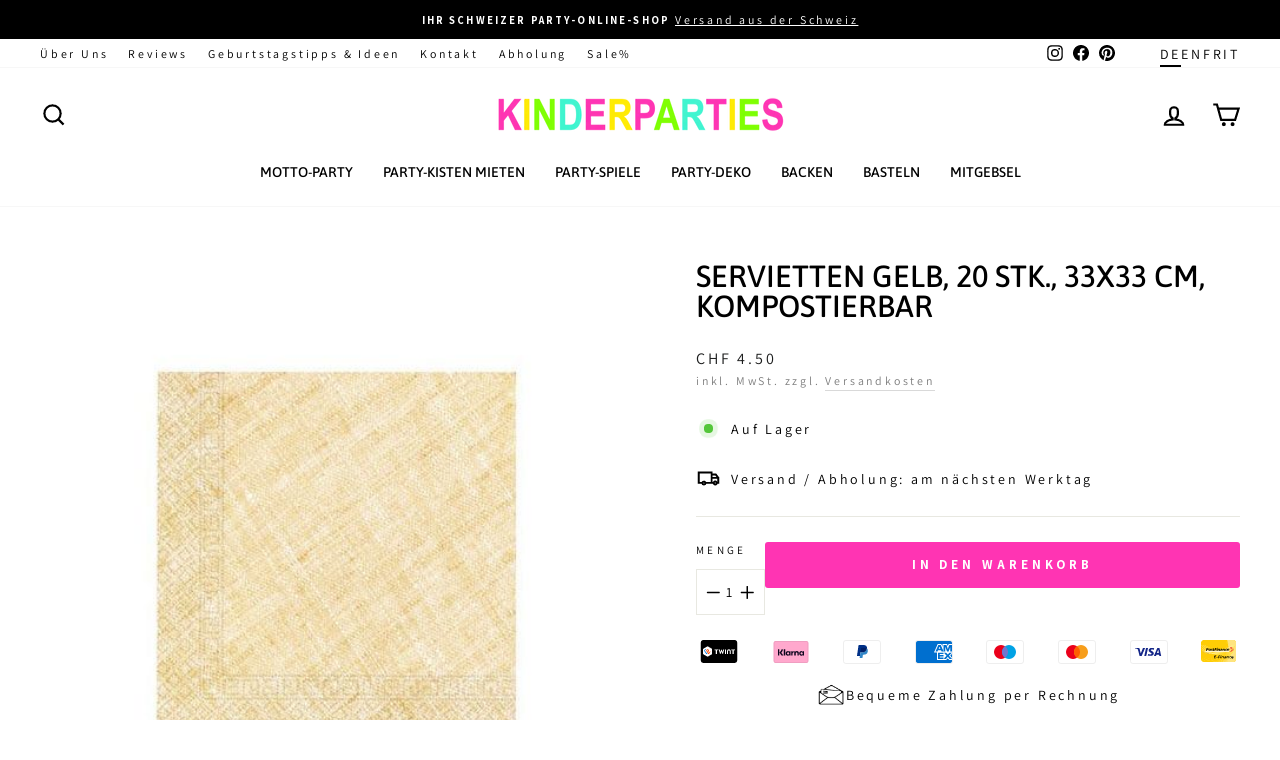

--- FILE ---
content_type: text/html; charset=utf-8
request_url: https://kinderparties.ch/products/servietten-20-stuck-33-x-33-cm-gelb-kompostierbar
body_size: 50834
content:
<!doctype html>
<html class="no-js" lang="de" dir="ltr">
  <head>
    <meta charset="utf-8">
    <meta http-equiv="X-UA-Compatible" content="IE=edge,chrome=1">
    <meta name="viewport" content="width=device-width,initial-scale=1">
    <meta name="theme-color" content="#ffeb00">

    <div id="shopify-section-pdc-app-optimization" class="shopify-section"><script>
/**
 * PDC SPO (JS) App Optimization Configuration (from blocks)
 * - Adds per-app 'defer' (Verzögertes Laden)
 * - One interaction selector list (optional) + one event
 * - If selectors empty → global document-level trigger
 */
(function PDC_SPO_JS_AppOptimization(){
  'use strict';

  var pdc_spo_js_page = "product";
  var pdc_spo_js_debug = false;

  var pdc_spo_js_config = {
    page: pdc_spo_js_page,
    debug: pdc_spo_js_debug,
    apps: [{"pdc_spo_js_title":"Review.io Rating","pdc_spo_js_url":"widget.reviews.io\/rating-snippet\/dist.js","pdc_spo_js_external_script":true,"pdc_spo_js_defer_index":false,"pdc_spo_js_defer_product":false,"pdc_spo_js_defer_collection":false,"pdc_spo_js_defer_page":false,"pdc_spo_js_defer_blog":false,"pdc_spo_js_defer_article":false,"pdc_spo_js_defer_cart":false,"pdc_spo_js_defer_search":false,"pdc_spo_js_defer_customers":false,"pdc_spo_js_defer_gift_card":false,"pdc_spo_js_scroll_index":true,"pdc_spo_js_scroll_product":true,"pdc_spo_js_scroll_collection":true,"pdc_spo_js_scroll_page":true,"pdc_spo_js_scroll_blog":false,"pdc_spo_js_scroll_article":false,"pdc_spo_js_scroll_cart":false,"pdc_spo_js_scroll_search":false,"pdc_spo_js_scroll_customers":false,"pdc_spo_js_scroll_gift_card":false,"pdc_spo_js_block_index":false,"pdc_spo_js_block_product":false,"pdc_spo_js_block_collection":false,"pdc_spo_js_block_page":false,"pdc_spo_js_block_blog":true,"pdc_spo_js_block_article":true,"pdc_spo_js_block_cart":true,"pdc_spo_js_block_search":true,"pdc_spo_js_block_customers":true,"pdc_spo_js_block_gift_card":true,"pdc_spo_js_interaction_index":false,"pdc_spo_js_interaction_product":false,"pdc_spo_js_interaction_collection":false,"pdc_spo_js_interaction_page":false,"pdc_spo_js_interaction_blog":false,"pdc_spo_js_interaction_article":false,"pdc_spo_js_interaction_cart":false,"pdc_spo_js_interaction_search":false,"pdc_spo_js_interaction_customers":false,"pdc_spo_js_interaction_gift_card":false,"pdc_spo_js_interaction_selectors":"","pdc_spo_js_interaction_event":"pointerdown"},{"pdc_spo_js_title":"Review.io Widget","pdc_spo_js_url":"widget.reviews.io\/carousel-inline-iframeless\/dist.js","pdc_spo_js_external_script":true,"pdc_spo_js_defer_index":false,"pdc_spo_js_defer_product":false,"pdc_spo_js_defer_collection":false,"pdc_spo_js_defer_page":false,"pdc_spo_js_defer_blog":false,"pdc_spo_js_defer_article":false,"pdc_spo_js_defer_cart":false,"pdc_spo_js_defer_search":false,"pdc_spo_js_defer_customers":false,"pdc_spo_js_defer_gift_card":false,"pdc_spo_js_scroll_index":true,"pdc_spo_js_scroll_product":true,"pdc_spo_js_scroll_collection":true,"pdc_spo_js_scroll_page":true,"pdc_spo_js_scroll_blog":false,"pdc_spo_js_scroll_article":false,"pdc_spo_js_scroll_cart":false,"pdc_spo_js_scroll_search":false,"pdc_spo_js_scroll_customers":false,"pdc_spo_js_scroll_gift_card":false,"pdc_spo_js_block_index":false,"pdc_spo_js_block_product":false,"pdc_spo_js_block_collection":false,"pdc_spo_js_block_page":false,"pdc_spo_js_block_blog":true,"pdc_spo_js_block_article":true,"pdc_spo_js_block_cart":true,"pdc_spo_js_block_search":true,"pdc_spo_js_block_customers":true,"pdc_spo_js_block_gift_card":true,"pdc_spo_js_interaction_index":false,"pdc_spo_js_interaction_product":false,"pdc_spo_js_interaction_collection":false,"pdc_spo_js_interaction_page":false,"pdc_spo_js_interaction_blog":false,"pdc_spo_js_interaction_article":false,"pdc_spo_js_interaction_cart":false,"pdc_spo_js_interaction_search":false,"pdc_spo_js_interaction_customers":false,"pdc_spo_js_interaction_gift_card":false,"pdc_spo_js_interaction_selectors":"","pdc_spo_js_interaction_event":"pointerdown"},{"pdc_spo_js_title":"Review.io Core","pdc_spo_js_url":"widget.reviews.io\/polaris\/build.js","pdc_spo_js_external_script":true,"pdc_spo_js_defer_index":false,"pdc_spo_js_defer_product":false,"pdc_spo_js_defer_collection":false,"pdc_spo_js_defer_page":false,"pdc_spo_js_defer_blog":false,"pdc_spo_js_defer_article":false,"pdc_spo_js_defer_cart":false,"pdc_spo_js_defer_search":false,"pdc_spo_js_defer_customers":false,"pdc_spo_js_defer_gift_card":false,"pdc_spo_js_scroll_index":true,"pdc_spo_js_scroll_product":true,"pdc_spo_js_scroll_collection":true,"pdc_spo_js_scroll_page":true,"pdc_spo_js_scroll_blog":false,"pdc_spo_js_scroll_article":false,"pdc_spo_js_scroll_cart":false,"pdc_spo_js_scroll_search":false,"pdc_spo_js_scroll_customers":false,"pdc_spo_js_scroll_gift_card":false,"pdc_spo_js_block_index":false,"pdc_spo_js_block_product":false,"pdc_spo_js_block_collection":false,"pdc_spo_js_block_page":false,"pdc_spo_js_block_blog":true,"pdc_spo_js_block_article":true,"pdc_spo_js_block_cart":true,"pdc_spo_js_block_search":true,"pdc_spo_js_block_customers":true,"pdc_spo_js_block_gift_card":true,"pdc_spo_js_interaction_index":false,"pdc_spo_js_interaction_product":false,"pdc_spo_js_interaction_collection":false,"pdc_spo_js_interaction_page":false,"pdc_spo_js_interaction_blog":false,"pdc_spo_js_interaction_article":false,"pdc_spo_js_interaction_cart":false,"pdc_spo_js_interaction_search":false,"pdc_spo_js_interaction_customers":false,"pdc_spo_js_interaction_gift_card":false,"pdc_spo_js_interaction_selectors":"","pdc_spo_js_interaction_event":"pointerdown"},{"pdc_spo_js_title":"Zoorix Upsell 2","pdc_spo_js_url":"public.zoorix.com\/domains\/kinderparties-shop.myshopify.com\/zoorix.js","pdc_spo_js_external_script":true,"pdc_spo_js_defer_index":false,"pdc_spo_js_defer_product":true,"pdc_spo_js_defer_collection":false,"pdc_spo_js_defer_page":false,"pdc_spo_js_defer_blog":false,"pdc_spo_js_defer_article":false,"pdc_spo_js_defer_cart":false,"pdc_spo_js_defer_search":false,"pdc_spo_js_defer_customers":false,"pdc_spo_js_defer_gift_card":false,"pdc_spo_js_scroll_index":false,"pdc_spo_js_scroll_product":false,"pdc_spo_js_scroll_collection":false,"pdc_spo_js_scroll_page":false,"pdc_spo_js_scroll_blog":false,"pdc_spo_js_scroll_article":false,"pdc_spo_js_scroll_cart":false,"pdc_spo_js_scroll_search":false,"pdc_spo_js_scroll_customers":false,"pdc_spo_js_scroll_gift_card":false,"pdc_spo_js_block_index":true,"pdc_spo_js_block_product":false,"pdc_spo_js_block_collection":true,"pdc_spo_js_block_page":true,"pdc_spo_js_block_blog":true,"pdc_spo_js_block_article":true,"pdc_spo_js_block_cart":true,"pdc_spo_js_block_search":true,"pdc_spo_js_block_customers":true,"pdc_spo_js_block_gift_card":true,"pdc_spo_js_interaction_index":false,"pdc_spo_js_interaction_product":false,"pdc_spo_js_interaction_collection":false,"pdc_spo_js_interaction_page":false,"pdc_spo_js_interaction_blog":false,"pdc_spo_js_interaction_article":false,"pdc_spo_js_interaction_cart":false,"pdc_spo_js_interaction_search":false,"pdc_spo_js_interaction_customers":false,"pdc_spo_js_interaction_gift_card":false,"pdc_spo_js_interaction_selectors":"","pdc_spo_js_interaction_event":"pointerdown"},{"pdc_spo_js_title":"Zoorix Upsell 1","pdc_spo_js_url":"public.zoorix.com\/sdk.min.js","pdc_spo_js_external_script":false,"pdc_spo_js_defer_index":false,"pdc_spo_js_defer_product":true,"pdc_spo_js_defer_collection":false,"pdc_spo_js_defer_page":false,"pdc_spo_js_defer_blog":false,"pdc_spo_js_defer_article":false,"pdc_spo_js_defer_cart":false,"pdc_spo_js_defer_search":false,"pdc_spo_js_defer_customers":false,"pdc_spo_js_defer_gift_card":false,"pdc_spo_js_scroll_index":false,"pdc_spo_js_scroll_product":false,"pdc_spo_js_scroll_collection":false,"pdc_spo_js_scroll_page":false,"pdc_spo_js_scroll_blog":false,"pdc_spo_js_scroll_article":false,"pdc_spo_js_scroll_cart":false,"pdc_spo_js_scroll_search":false,"pdc_spo_js_scroll_customers":false,"pdc_spo_js_scroll_gift_card":false,"pdc_spo_js_block_index":true,"pdc_spo_js_block_product":false,"pdc_spo_js_block_collection":true,"pdc_spo_js_block_page":true,"pdc_spo_js_block_blog":true,"pdc_spo_js_block_article":true,"pdc_spo_js_block_cart":true,"pdc_spo_js_block_search":true,"pdc_spo_js_block_customers":true,"pdc_spo_js_block_gift_card":true,"pdc_spo_js_interaction_index":false,"pdc_spo_js_interaction_product":false,"pdc_spo_js_interaction_collection":false,"pdc_spo_js_interaction_page":false,"pdc_spo_js_interaction_blog":false,"pdc_spo_js_interaction_article":false,"pdc_spo_js_interaction_cart":false,"pdc_spo_js_interaction_search":false,"pdc_spo_js_interaction_customers":false,"pdc_spo_js_interaction_gift_card":false,"pdc_spo_js_interaction_selectors":"","pdc_spo_js_interaction_event":"pointerdown"}]
      .map(pdc_spo_js_loadTypeFromSettings)
      .map(pdc_spo_js_eventsFromSettings)
      .map(pdc_spo_js_outputLogic)
  };

  window.PDC_SPO_JS_CONFIG = pdc_spo_js_config;
  try { window.dispatchEvent(new Event('pdc:spo_js:ready')); } catch(e) {}

  if (pdc_spo_js_debug) console.log('[PDC-SPO-JS] Konfiguration:', pdc_spo_js_config);

  // loadType ableiten (Priorität: block > interaction > scroll > defer > default)
  function pdc_spo_js_loadTypeFromSettings(settings){
    if (!settings) return settings;
    if (settings['pdc_spo_js_block_' + pdc_spo_js_page]) settings.loadType = 'block';
    else if (settings['pdc_spo_js_interaction_' + pdc_spo_js_page]) settings.loadType = 'interaction';
    else if (settings['pdc_spo_js_scroll_' + pdc_spo_js_page]) settings.loadType = 'scroll';
    else if (settings['pdc_spo_js_defer_' + pdc_spo_js_page]) settings.loadType = 'defer';
    else settings.loadType = 'default';
    return settings;
  }

  // Interaction: optional selectors + single event
  function pdc_spo_js_eventsFromSettings(settings){
    if (!settings || settings.loadType !== 'interaction') return settings;

    function normList(str){
      if (!str) return [];
      return String(str).replace(/[;\n\r]+/g, ',')
        .split(',').map(function(s){ return s.trim(); }).filter(Boolean);
    }

    var selectors = normList(settings.pdc_spo_js_interaction_selectors);
    var ev = settings.pdc_spo_js_interaction_event || 'pointerdown';
    settings.interactionEvents = [{ selectors: selectors, event: ev }];
    return settings;
  }

  // Output minimal config
  function pdc_spo_js_outputLogic(settings){
    return {
      title: settings.pdc_spo_js_title || 'App ohne Namen',
      url: settings.pdc_spo_js_url,
      loadType: settings.loadType,
      interactionEvents: settings.interactionEvents || []
    };
  }
})();
</script><script>
/*! PDC Script Deferrer – v3.5 (per-App defer bucket) */
(function(){
  'use strict';

  // ================= Editor No-Op (defense in depth) =================
  try {
    if (window.Shopify && Shopify.designMode === true) {
      window.__PDC_DEFERRED_SCRIPTS__ = {
        get config(){ return { DEBUG:false, note:'Design mode – deferrer disabled' }; },
        setDebug(){}, state(){ return { editor:true, active:false, queueLen:0, seenLen:0 }; },
        queue: [], seen: () => [], start(){}, pump(){},
        addPattern(){}, clearPatterns(){},
        setHardBlock(){}, addHardBlock(){}, clearHardBlock(){},
        syncSPO(){ }, unlockApp(){ }
      };
      console.log('[PDC-Deferrer]', 'Design-Mode erkannt – Deferrer komplett deaktiviert.');
      return;
    }
  } catch(e) {}

  // ============== Helpers ==============
  function parseNumber(v, d){ var n = parseInt(v,10); return isFinite(n) ? n : d; }
  function splitList(str){ if (!str) return []; return String(str).split(/[\n,]+/).map(function(s){return s.trim();}).filter(Boolean); }
  function makeRegexList(list){
    var out = [];
    for (var i=0;i<list.length;i++){
      var s = list[i];
      if (/^\/.*\/[gimsuy]*$/.test(s)){
        try { out.push(new RegExp(s.slice(1, s.lastIndexOf('/')), s.slice(s.lastIndexOf('/')+1))); } catch(e){}
      } else {
        try { out.push(new RegExp(s.replace(/[.*+?^${}()|[\]\\]/g, '\\$&'), 'i')); } catch(e){}
      }
    }
    return out;
  }
  function norm(u){ return (u || '').replace(/\\u0026/gi,'&').toLowerCase(); }
  function pickNonce(){ var el = document.querySelector('script[nonce]'); return el && (el.nonce || el.getAttribute('nonce')) || null; }
  const LOGNS = '[PDC-Deferrer]';
  const now = () => (window.performance?.now?.() || Date.now()).toFixed(1);
  const log = (...a) => { if (CONFIG.DEBUG) console.log(LOGNS, `[+${now()}ms]`, ...a); };
  const warn = (...a) => console.warn(LOGNS, `[+${now()}ms]`, ...a);
  const group = (t) => { if (CONFIG.DEBUG) console.groupCollapsed(LOGNS, `[+${now()}ms]`, t); };
  const groupEnd = () => { if (CONFIG.DEBUG) console.groupEnd(); };

  // ============== CONFIG (Section Settings) ==============
  var CONFIG = (function(){
    return {
      DEBUG: false,
      UNLOCK: {
        onFirstEnqueue: false,
        onUserInteraction: true,
        onLoad: true,
        onReadyState: false,
        onVisible: false,
        onIdle: true
      },
      DELAYS: {
        minAfterInteractionMs: parseNumber("200", 200),
        minAfterLoadMs:    parseNumber("500", 400),
        idleTimeoutMs:     parseNumber("2000", 5000),
        watchdogSeenMs:    parseNumber("3500", 2000),
        pumpIntervalMs:    parseNumber("500", 1000)
      },
      CORE_ALLOW: makeRegexList(splitList("")),
      HARD_BLOCK: {
        enabled: false,
        patterns: splitList("").map(function(s){ return String(s).toLowerCase(); })
      }
    };
  })();

  // -------- SPO per-app rules ----------
  const rules = {
    hard: new Set(),
    scroll: new Set(),
    interact: new Map(),
    defer: new Set(),
    armedScroll: true
  };
  const unlockedByInteraction = new Set();

  // -------- Queue/state ----------
  const Q = [];
  const SEEN = new Set();
  const ALLOWLIST = new WeakSet();
  let unlocked = false;
  let pumping = false;
  let tsFirstUI = 0;
  let tsLoad = 0;
  let CSP_NONCE = null;

  // -------- Matchers ----------
  function coreAllowed(src){
    for (var i=0;i<CONFIG.CORE_ALLOW.length;i++){
      if (CONFIG.CORE_ALLOW[i].test(src)) return true;
    }
    return false;
  }
  function hardGlobal(src){
    if (!CONFIG.HARD_BLOCK.enabled) return false;
    var s = norm(src);
    for (var i=0;i<CONFIG.HARD_BLOCK.patterns.length;i++){
      var p = CONFIG.HARD_BLOCK.patterns[i];
      if (/^\/.*\/[gimsuy]*$/.test(p)) {
        try { if (new RegExp(p.slice(1, p.lastIndexOf('/')), p.slice(p.lastIndexOf('/')+1)).test(s)) return true; } catch(e){}
      } else {
        if (s.includes(p)) return true;
      }
    }
    return false;
  }
  function bucket(src){
    const s = norm(src);
    for (const sub of rules.hard) if (s.includes(sub)) return { t:'hard', k:sub };
    for (const [sub] of rules.interact.entries()) if (s.includes(sub)) return { t:'interaction', k:sub };
    for (const sub of rules.scroll) if (s.includes(sub)) return { t:'scroll', k:sub };
    for (const sub of rules.defer) if (s.includes(sub)) return { t:'defer', k:sub };
    return { t:'allow', k:null };
  }

  // -------- Queue/pump ----------
  function enqueue(src){
    if (!src || !/^https?:\/\//i.test(src) || SEEN.has(src)) return;
    SEEN.add(src);
    Q.push(src);
    log('In Warteschlange verschoben →', src, `(Warteschlange: ${Q.length})`);
    if (CONFIG.UNLOCK.onFirstEnqueue) unlock('first-enqueue');
    else if (unlocked) pump();
  }
  function blockedByRule(src){
    if (hardGlobal(src)) return true;
    const b = bucket(src);
    if (b.t === 'hard') return true;
    if (b.t === 'scroll') return rules.armedScroll;
    if (b.t === 'interaction') return !unlockedByInteraction.has(b.k);
    if (b.t === 'defer') return !unlocked;
    return false;
  }
  function inject(src, done){
    const s = document.createElement('script');
    s.type = 'text/javascript';
    s.async = true;
    s.src = src;
    if (!CSP_NONCE) CSP_NONCE = pickNonce();
    if (CSP_NONCE) s.setAttribute('nonce', CSP_NONCE);
    ALLOWLIST.add(s);
    s.onload = function(){ log('geladen:', src); done && done(); };
    s.onerror = function(){ warn('Fehler beim Laden:', src); done && done(); };
    log('füge <script> ein →', src);
    (document.head || document.documentElement).appendChild(s);
  }
  function pump(){
    if (pumping) { log('Pumpen läuft bereits'); return; }
    pumping = true;
    group('Pumpen gestartet');
    (function next(){
      while (Q.length){
        const peek = Q[0];
        if (blockedByRule(peek)) break;
        const src = Q.shift();
        if (hardGlobal(src)) { warn('GLOBAL HARD-BLOCK → verworfen:', src); continue; }
        return inject(src, next);
      }
      pumping = false;
      log(`Pumpen gestoppt (queue=${Q.length})`);
      groupEnd();
    })();
  }
  function unlock(reason){
    if (reason === 'ui' && tsFirstUI){
      const wait = Math.max(0, CONFIG.DELAYS.minAfterInteractionMs - (performance.now() - tsFirstUI));
      if (wait > 0) { log(`Freigabe (UI) verzögert um ${wait}ms`); return setTimeout(() => unlock('ui-delayed'), wait); }
    }
    if (reason === 'load' && tsLoad){
      const wait = Math.max(0, CONFIG.DELAYS.minAfterLoadMs - (performance.now() - tsLoad));
      if (wait > 0) { log(`Freigabe (Load) verzögert um ${wait}ms`); return setTimeout(() => unlock('load-delayed'), wait); }
    }
    unlocked = true;
    if (!CSP_NONCE) CSP_NONCE = pickNonce();
    log('FREIGABE (global) →', reason);
    pump();
  }

  // -------- Interceptor ----------
  const ib = Node.prototype.insertBefore;
  const ac = Node.prototype.appendChild;

  function intercept(node){
    try{
      if (node && node.tagName === 'SCRIPT'){
        if (ALLOWLIST.has(node)) { log('Allowlist: eigenes <script> pass'); return false; }
        const src = node.src || '';
        if (!src) return false;

        // 1) HARD-BLOCK global
        if (hardGlobal(src)) { warn('GLOBAL HARD-BLOCK → Script verworfen:', src); return true; }

        // 2) CORE_ALLOW (immer erlauben), außer Hard-Block gegriffen
        if (coreAllowed(src)) { log('Shopify-Core erlaubt:', src); return false; }

        // 3) SPO / per-app Buckets
        const b = bucket(src);
        if (b.t === 'allow') return false;
        if (b.t === 'hard') { warn('SPO HARD-BLOCK → verworfen:', src); return true; }

        if (!blockedByRule(b.k ? src : src)) { log('Regel erfüllt → direkt laden:', src); return false; }
        log(`abgefangen & gequeued (${b.t}) →`, src);
        enqueue(src);
        return true;
      }
    } catch(e){ warn('Intercept-Fehler:', e); }
    return false;
  }

  Node.prototype.insertBefore = function(n, r){ if (intercept(n)) return n; return ib.call(this, n, r); };
  Node.prototype.appendChild = function(n){  if (intercept(n)) return n; return ac.call(this, n);  };

  // -------- Utility: delegated matching ----------
  function matchesPath(node, selector){
    try{
      if (!node) return false;
      if (node.matches && node.matches(selector)) return true;
      const path = (node.composedPath && node.composedPath()) || [];
      for (var i=0;i<path.length;i++){
        var el = path[i];
        if (el && el.nodeType === 1 && el.matches && el.matches(selector)) return true;
      }
      var p = node;
      while (p && p !== document){
        if (p.matches && p.matches(selector)) return true;
        p = p.parentNode || p.host;
      }
    } catch(e){}
    return false;
  }

  // -------- SPO ingestion ----------
  function applySPO(spo){
    try{
      if (!spo || !Array.isArray(spo.apps)) return false;

      rules.hard.clear();
      rules.scroll.clear();
      rules.interact.clear();
      rules.defer.clear();
      unlockedByInteraction.clear();
      rules.armedScroll = true;

      spo.apps.forEach(function(app){
        const sub = String(app?.url || '').toLowerCase().trim();
        if (!sub) return;
        switch ((app.loadType || 'default')) {
          case 'block':
            rules.hard.add(sub);
            break;
          case 'scroll':
            rules.scroll.add(sub);
            break;
          case 'interaction': {
            const raw = Array.isArray(app.interactionEvents) ? app.interactionEvents : [];
            const first = raw[0] || { selectors: [], event: 'pointerdown' };
            const selectors = String((first.selectors || '')).split(',').map(function(s){ return s.trim(); }).filter(Boolean);
            const uniqSel = Array.from(new Set(selectors));
            var evName = (first.event || 'pointerdown').trim() || 'pointerdown';
            rules.interact.set(sub, { events: [{ selectors: uniqSel, event: evName }] });
            break;
          }
          case 'defer':
            rules.defer.add(sub);
            break;
          case 'default':
          default:
            break;
        }
      });

      if (CONFIG.DEBUG){
        const _i = Array.from(rules.interact.entries()).map(function(pair){return { url: pair[0], events: pair[1].events };});
        log('DEFER-INTERACTION (eingelesen):', _i);
        log('SPO-Regeln angewendet');
        log('HARD-BLOCK:', Array.from(rules.hard));
        log('DEFER-SCROLL:', Array.from(rules.scroll));
        log('DEFER-GENERIC (per App):', Array.from(rules.defer));
      }

      // Interaction Listener anbringen
      for (const [sub, cfg] of rules.interact.entries()){
        cfg.events.forEach(function(item){
          const baseEvent = (item.event || 'pointerdown').trim() || 'pointerdown';
          const selectors = item.selectors || [];

          const eventsToAttach = [baseEvent];

          if (!selectors.length) {
            eventsToAttach.forEach(function(evName){
              document.addEventListener(evName, function(){
                if (unlockedByInteraction.has(sub)) return;
                unlockedByInteraction.add(sub);
                log(`Interaktion erfüllt (global ${evName}) →`, sub);
                pump();
              }, { passive:true, once:true });
            });
            return;
          }

          eventsToAttach.forEach(function(evName){
            document.addEventListener(evName, function(ev){
              if (unlockedByInteraction.has(sub)) return;
              for (var i=0;i<selectors.length;i++){
                if (matchesPath(ev.target, selectors[i])) {
                  unlockedByInteraction.add(sub);
                  log(`Interaktion erfüllt (${evName} @ ${selectors[i]}) →`, sub);
                  pump();
                  break;
                }
              }
            }, { passive:true });
          });
        });
      }

      return true;
    } catch(e){
      warn('Fehler beim Anwenden der SPO-Konfiguration:', e);
      return false;
    }
  }

  function syncSPO(){
    const cfg = window.PDC_SPO_JS_CONFIG;
    if (!cfg) return false;
    const ok = applySPO(cfg);
    if (ok) log('PDC_SPO_JS_CONFIG übernommen.');
    return ok;
  }

  // Poll & Event
  (function pollSPO(maxMs=4000, step=100){
    const start = Date.now();
    (function tick(){
      if (syncSPO()) return;
      if (Date.now() - start > maxMs) { log('Keine SPO-Konfiguration gefunden (poll beendet).'); return; }
      setTimeout(tick, step);
    })();
  })();
  window.addEventListener('pdc:spo_js:ready', syncSPO);

  // -------- Unlock triggers ----------
  const oncePassive = { once:true, passive:true };

  if (CONFIG.UNLOCK.onUserInteraction) {
    ['pointerdown','mousemove','keydown','touchstart','scroll'].forEach(function(ev){
      document.addEventListener(ev, function(){
        if (!tsFirstUI) tsFirstUI = performance.now();
        unlock('ui');
      }, oncePassive);
    });
  }

  if (CONFIG.UNLOCK.onLoad) {
    if (document.readyState === 'complete') {
      tsLoad = performance.now();
      setTimeout(function(){ unlock('load'); }, CONFIG.DELAYS.minAfterLoadMs);
    } else {
      window.addEventListener('load', function(){ tsLoad = performance.now(); unlock('load'); }, { once:true });
    }
  }

  if (CONFIG.UNLOCK.onReadyState) {
    document.addEventListener('readystatechange', function(){
      if (document.readyState === 'interactive' || document.readyState === 'complete') unlock('rs');
    }, { once:true });
  }

  if (CONFIG.UNLOCK.onVisible) {
    document.addEventListener('visibilitychange', function(){ if (!document.hidden) unlock('visible'); }, { once:true });
  }

  if (CONFIG.UNLOCK.onIdle) {
    if ('requestIdleCallback' in window) {
      requestIdleCallback(function(){ unlock('idle'); }, { timeout: CONFIG.DELAYS.idleTimeoutMs });
    } else {
      setTimeout(function(){ unlock('timeout'); }, CONFIG.DELAYS.idleTimeoutMs);
    }
  }

  // First scroll → free scroll bucket
  document.addEventListener('scroll', function onFirstScroll(){
    if (!rules.armedScroll) return;
    rules.armedScroll = false;
    log('SPO Scroll-Bucket freigegeben.');
    pump();
  }, { once:true, passive:true });

  // Watchdog & pump nudge
  (function watchdog(){
    let seenAt = 0;
    const tick = function(){
      if (unlocked) return;
      if (Q.length > 0) {
        if (!seenAt) seenAt = performance.now();
        else if (performance.now() - seenAt > CONFIG.DELAYS.watchdogSeenMs) {
          log('Watchdog-Freigabe (global)');
          unlock('watchdog');
          return;
        }
      } else {
        seenAt = 0;
      }
      setTimeout(tick, 300);
    };
    setTimeout(tick, 300);
  })();

  setInterval(function(){
    if (Q.length && !pumping) pump();
  }, CONFIG.DELAYS.pumpIntervalMs);

  // Console API (Debug)
  window.__PDC_DEFERRED_SCRIPTS__ = {
    get config(){ return CONFIG; },
    setDebug: function(v){ CONFIG.DEBUG = !!v; log('DEBUG =', CONFIG.DEBUG); },
    state: function(){ return {
      unlocked: unlocked, pumping: pumping, queueLen: Q.length, seenLen: SEEN.size,
      nonce: CSP_NONCE, hardBlockEnabled: CONFIG.HARD_BLOCK.enabled,
      spo: {
        hardBlock: Array.from(rules.hard),
        deferScroll: Array.from(rules.scroll),
        deferGeneric: Array.from(rules.defer),
        deferInteraction: Array.from(rules.interact.keys()),
        armedScroll: rules.armedScroll
      }
    }; },
    queue: Q,
    seen: function(){ return Array.from(SEEN); },
    start: function(){ unlock('manual'); },
    pump: function(){ unlocked = true; pump(); },

    // Für manuelle Tests: per-App Defer-Muster dynamisch pflegen (nur Laufzeit)
    addPattern: function(s){ if (s) { rules.defer.add(String(s).toLowerCase()); log('DEFER (per App) Muster hinzugefügt:', s); } },
    clearPatterns: function(){ rules.defer.clear(); log('DEFER (per App) Muster geleert'); },

    setHardBlock: function(enabled){ CONFIG.HARD_BLOCK.enabled = !!enabled; warn('GLOBAL HARD-BLOCK ist jetzt', CONFIG.HARD_BLOCK.enabled ? 'AKTIV' : 'INAKTIV'); },
    addHardBlock: function(s){ if (s) CONFIG.HARD_BLOCK.patterns.push(String(s).toLowerCase()); warn('GLOBAL HARD-BLOCK Pattern hinzugefügt:', s); },
    clearHardBlock: function(){ CONFIG.HARD_BLOCK.patterns.length = 0; warn('GLOBAL HARD-BLOCK Pattern geleert'); },

    syncSPO: function(){ return syncSPO(); },
    unlockApp: function(sub){ if (!sub) return false; unlockedByInteraction.add(String(sub).toLowerCase()); pump(); return true; }
  };

  console.log(LOGNS, 'Hook bereit. SPO-Integration aktiv. Warte auf Scripts…');
})();
</script>
</div>
    <div id="shopify-section-pdc-css-optimization" class="shopify-section"><script>
/*! PDC SPO CSS Deferrer – v2.4 (UI/UX aligned to JS section, observes all <link>) */
(function(){
  'use strict';

  var DEBUG = false;
  var PAGE  = "product";
  var ALL   = [{"pdc_spo_css_title":"Review.io Widget","pdc_spo_css_href":"assets.reviews.io\/css\/widgets\/carousel-widget.css","pdc_spo_css_external":true,"pdc_spo_css_defer_index":true,"pdc_spo_css_defer_product":true,"pdc_spo_css_defer_collection":true,"pdc_spo_css_defer_page":true,"pdc_spo_css_defer_blog":false,"pdc_spo_css_defer_article":false,"pdc_spo_css_defer_cart":false,"pdc_spo_css_defer_search":false,"pdc_spo_css_defer_customers":false,"pdc_spo_css_defer_gift_card":false,"pdc_spo_css_only_ui":false}];

  const LOGNS = '[PDC-SPO-CSS]';
  const now = () => (window.performance?.now?.() || Date.now()).toFixed(1);
  const log = (...a) => { if (DEBUG) console.log(LOGNS, `[+${now()}ms]`, ...a); };

  function deferKey(page){ return 'pdc_spo_css_defer_' + page; }

  const PAT_LOAD = new Set();
  const PAT_UI   = new Set();
  const EXT_LOAD = new Set(); // Externe CSS-Dateien (verzögert)
  const EXT_UI   = new Set(); // Externe CSS-Dateien (nur Interaktion)

  ALL.forEach(function(s){
    if (!s) return;
    var sub = String(s.pdc_spo_css_href || '').toLowerCase().trim();
    if (!sub) return;
    var isDefer = !!s[deferKey(PAGE)];
    if (!isDefer) return;
    var onlyUI  = !!s.pdc_spo_css_only_ui;
    var isExternal = !!s.pdc_spo_css_external;

    if (isExternal) {
      (onlyUI ? EXT_UI : EXT_LOAD).add(sub);
    } else {
      (onlyUI ? PAT_UI : PAT_LOAD).add(sub);
    }
  });

  function matchAny(href,set){
    if (!href) return false;
    const s = String(href).toLowerCase().replace(/\u0026/gi,'&');
    for (const sub of set) if (s.includes(sub)) return true;
    return false;
  }
  function matchesDeferred(href){
    return matchAny(href,PAT_LOAD) || matchAny(href,PAT_UI) || matchAny(href,EXT_LOAD) || matchAny(href,EXT_UI);
  }
  function matchesUIOnly(href){
    return matchAny(href,PAT_UI) || matchAny(href,EXT_UI);
  }

  let uiUnlocked=false, loadUnlocked=false;
  const queued=[];
  let duplicatesSkipped=0; // Zähler für übersprungene Duplikate

  // nimmt ALLE <link> (nicht nur rel=stylesheet)
  function queueIfNeeded(link){
    if (!link || link.tagName !== 'LINK') return;
    if (link.__pdc_spo_css_done) return;

    const rel  = (link.getAttribute('rel') || '').toLowerCase();
    const as   = (link.getAttribute('as')  || '').toLowerCase();
    const dh   = link.getAttribute('data-href');
    const href = link.getAttribute('href');

    // Pre-marked: <link data-href="..."> → wird in Queue aufgenommen
    if (dh && matchesDeferred(dh)){
      link.__pdc_spo_css_done = true;
      queued.push({type:'pre-marked',url:dh,uiOnly:matchesUIOnly(dh),rel,as});
      log('Queued (pre-marked):', dh, matchesUIOnly(dh)?'(only UI)':'');
      return;
    }

    // Dynamisch: href passend → blockieren und in data-href verschieben
    if (href && matchesDeferred(href)){
      // NEUE LOGIK: Prüfe ob bereits eine ähnliche CSS-Datei geladen ist
      if (isAlreadyLoaded(href)) {
        duplicatesSkipped++;
        log('SKIP QUEUE (already loaded):', href);
        link.__pdc_spo_css_done = true;
        return;
      }

      link.setAttribute('data-href', href);
      link.removeAttribute('href');
      link.__pdc_spo_css_done = true;
      queued.push({type:'converted',url:href,uiOnly:matchesUIOnly(href),rel,as});
      log('Queued (converted):', href, matchesUIOnly(href)?'(only UI)':'');
    }
  }

  // Prüft ob eine CSS-Datei bereits im DOM geladen ist
  function isAlreadyLoaded(href){
    if (!href) return false;
    const normalizedHref = String(href).toLowerCase().replace(/\u0026/gi,'&');

    // Suche nach bereits geladenen <link> Elementen mit diesem href
    const existingLinks = document.querySelectorAll('link[rel="stylesheet"][href]');
    for (let i = 0; i < existingLinks.length; i++) {
      const existingHref = existingLinks[i].getAttribute('href');
      if (existingHref) {
        const normalizedExisting = String(existingHref).toLowerCase().replace(/\u0026/gi,'&');
        // Prüfe sowohl exakte Übereinstimmung als auch Substring-Match (für unsere Pattern)
        if (normalizedExisting === normalizedHref ||
            normalizedExisting.includes(normalizedHref) ||
            normalizedHref.includes(normalizedExisting)) {
          return true;
        }
      }
    }
    return false;
  }

  function restoreEligible(allowUI){
    document.querySelectorAll('link[data-href]:not([href])').forEach(function(link){
      const dh = link.getAttribute('data-href'); if (!dh) return;
      const isUI = matchesUIOnly(dh);
      if (!allowUI && isUI) return; // window.load darf "nur Interaktion" NICHT freigeben

      // NEUE LOGIK: Prüfe ob CSS bereits geladen ist
      if (isAlreadyLoaded(dh)) {
        duplicatesSkipped++;
        log('SKIP RESTORE (already loaded):', dh);
        // Entferne das data-href Attribut, aber lade nicht erneut
        link.removeAttribute('data-href');
        link.__pdc_spo_css_done = true;
        return;
      }

      link.setAttribute('href', dh);

      // rel sicherstellen
      const rel = (link.getAttribute('rel') || '').toLowerCase();
      if (rel !== 'stylesheet') link.setAttribute('rel', 'stylesheet');

      // preload-Überbleibsel entfernen
      if (link.hasAttribute('as')) link.removeAttribute('as');

      link.removeAttribute('data-href');
      log('RESTORE CSS:', dh, isUI ? '(only UI)' : '');
    });
  }

  function unlockUI(){
    // Wenn via load schon freigegeben wurde → nicht nochmal
    if (uiUnlocked || loadUnlocked) return;
    uiUnlocked = true;
    log('UNLOCK via User-Interaktion');
    restoreEligible(true);
  }

  function unlockLoad(){
    // Wenn via UI schon freigegeben wurde → nicht nochmal
    if (loadUnlocked || uiUnlocked) return;
    loadUnlocked = true;
    log('UNLOCK via window.load');
    restoreEligible(false);
  }

  function init(){
    // initial prüfen
    document.querySelectorAll('link').forEach(queueIfNeeded);

    // spätere Injektionen beobachten
    const mo = new MutationObserver(muts=>{
      muts.forEach(m=>m.addedNodes && m.addedNodes.forEach(n=>{
        if (n.nodeType===1 && n.tagName==='LINK'){
          queueIfNeeded(n);
          if (uiUnlocked)         restoreEligible(true);
          else if (loadUnlocked)  restoreEligible(false);
        }
      }));
    });
    mo.observe(document.head||document.documentElement,{childList:true,subtree:true});

    // UI-Events
    ['pointerdown','keydown','touchstart','scroll','mousemove','click'].forEach(ev=>{
      document.addEventListener(ev, unlockUI, { once:true, passive:true });
    });

    // load nur, wenn es „normale Verzögert“-Patterns gibt
    const HAS_LOAD = PAT_LOAD.size > 0;
    if (HAS_LOAD){
      if (document.readyState === 'complete') unlockLoad();
      else window.addEventListener('load', unlockLoad, { once:true });
    }

    log('CSS Deferrer ready. Patterns:', {
      load:Array.from(PAT_LOAD),
      onlyUI:Array.from(PAT_UI),
      external_load:Array.from(EXT_LOAD),
      external_onlyUI:Array.from(EXT_UI)
    });
  }

  if (document.readyState==='loading') document.addEventListener('DOMContentLoaded', init);
  else init();

  // Debug-API
  window.__PDC_SPO_CSS__ = {
    config:{
      debug:DEBUG,
      patterns_load:Array.from(PAT_LOAD),
      patterns_onlyUI:Array.from(PAT_UI),
      external_load:Array.from(EXT_LOAD),
      external_onlyUI:Array.from(EXT_UI)
    },
    state:()=>({ uiUnlocked, loadUnlocked, queued:[...queued], duplicatesSkipped }),
    unlockUI, unlockLoad
  };
})();
</script>
</div>

    <script type="application/ld+json">
      {
        "@context": "https://schema.org/",
        "@type": "WebSite",
        "name": "Kinder Parties",
        "url": "https://kinderparties.ch/",
        "potentialAction": {
          "@type": "SearchAction",
          "target": "{search_term_string}",
          "query-input": "required name=search_term_string"
        }
      }
    </script>

    <link rel="canonical" href="https://kinderparties.ch/products/servietten-20-stuck-33-x-33-cm-gelb-kompostierbar">
    <link rel="preconnect" href="https://cdn.shopify.com" crossorigin>
    <link rel="preconnect" href="https://fonts.shopifycdn.com" crossorigin>
    <link rel="dns-prefetch" href="https://productreviews.shopifycdn.com">
    <link rel="dns-prefetch" href="https://ajax.googleapis.com">
    <link rel="dns-prefetch" href="https://maps.googleapis.com">
    <link rel="dns-prefetch" href="https://maps.gstatic.com"><link rel="shortcut icon" type="image/png" href="https://kinderparties.ch/cdn/shop/files/Favicon-kinderpartiesch-Party-Popper-png-transparent.png?v=1613774617&width=32">
      <link rel="icon" type="image/png" sizes="32x32" href="https://kinderparties.ch/cdn/shop/files/Favicon-kinderpartiesch-Party-Popper-png-transparent.png?v=1613774617&width=32">
      <link rel="icon" type="image/png" sizes="16x16" href="https://kinderparties.ch/cdn/shop/files/Favicon-kinderpartiesch-Party-Popper-png-transparent.png?v=1613774617&width=16">
      <link rel="apple-touch-icon" sizes="180x180" href="https://kinderparties.ch/cdn/shop/files/Favicon-kinderpartiesch-Party-Popper-png-transparent.png?v=1613774617&width=180"><title>Servietten gelb, 20 Stk., 33x33 cm, kompostierbar, Partydeko
&ndash; kinderparties.ch
</title>
<meta name="description" content="20 kompostierbare Servietten passend für jede Geburtstagsparty in der Farbe gelb."><meta property="og:site_name" content="kinderparties.ch">
  <meta property="og:url" content="https://kinderparties.ch/products/servietten-20-stuck-33-x-33-cm-gelb-kompostierbar">
  <meta property="og:title" content="Servietten gelb, 20 Stk., 33x33 cm, kompostierbar">
  <meta property="og:type" content="product">
  <meta property="og:description" content="20 kompostierbare Servietten passend für jede Geburtstagsparty in der Farbe gelb."><meta property="og:image" content="http://kinderparties.ch/cdn/shop/products/servietten-eco-33-cm-20er.jpg?v=1659205628">
    <meta property="og:image:secure_url" content="https://kinderparties.ch/cdn/shop/products/servietten-eco-33-cm-20er.jpg?v=1659205628">
    <meta property="og:image:width" content="500">
    <meta property="og:image:height" content="500"><meta name="twitter:site" content="@">
  <meta name="twitter:card" content="summary_large_image">
  <meta name="twitter:title" content="Servietten gelb, 20 Stk., 33x33 cm, kompostierbar">
  <meta name="twitter:description" content="20 kompostierbare Servietten passend für jede Geburtstagsparty in der Farbe gelb.">
<style data-shopify>@font-face {
  font-family: Asap;
  font-weight: 500;
  font-style: normal;
  font-display: swap;
  src: url("//kinderparties.ch/cdn/fonts/asap/asap_n5.949725c0893cb5066ad10dd4249fc3b33addbc71.woff2") format("woff2"),
       url("//kinderparties.ch/cdn/fonts/asap/asap_n5.146799862d4fc1c158d00632c08c75bed858cce0.woff") format("woff");
}

  @font-face {
  font-family: Assistant;
  font-weight: 400;
  font-style: normal;
  font-display: swap;
  src: url("//kinderparties.ch/cdn/fonts/assistant/assistant_n4.9120912a469cad1cc292572851508ca49d12e768.woff2") format("woff2"),
       url("//kinderparties.ch/cdn/fonts/assistant/assistant_n4.6e9875ce64e0fefcd3f4446b7ec9036b3ddd2985.woff") format("woff");
}


  @font-face {
  font-family: Assistant;
  font-weight: 600;
  font-style: normal;
  font-display: swap;
  src: url("//kinderparties.ch/cdn/fonts/assistant/assistant_n6.b2cbcfa81550fc99b5d970d0ef582eebcbac24e0.woff2") format("woff2"),
       url("//kinderparties.ch/cdn/fonts/assistant/assistant_n6.5dced1e1f897f561a8304b6ef1c533d81fd1c6e0.woff") format("woff");
}

  
  
</style><link href="//kinderparties.ch/cdn/shop/t/55/assets/theme.css?v=23793589496675083741759755631" rel="stylesheet" type="text/css" media="all" />
<style data-shopify>:root {
    --typeHeaderPrimary: Asap;
    --typeHeaderFallback: sans-serif;
    --typeHeaderSize: 36px;
    --typeHeaderWeight: 500;
    --typeHeaderLineHeight: 1;
    --typeHeaderSpacing: 0.0em;

    --typeBasePrimary:Assistant;
    --typeBaseFallback:sans-serif;
    --typeBaseSize: 14px;
    --typeBaseWeight: 400;
    --typeBaseSpacing: 0.2em;
    --typeBaseLineHeight: 1.6;
    --typeBaselineHeightMinus01: 1.5;

    --typeCollectionTitle: 18px;

    --iconWeight: 5px;
    --iconLinecaps: miter;

    
        --buttonRadius: 3px;
    

    --colorGridOverlayOpacity: 0.06;
    }

    .placeholder-content {
    background-image: linear-gradient(100deg, #ffffff 40%, #f7f7f7 63%, #ffffff 79%);
    }</style><link href="//kinderparties.ch/cdn/shop/t/55/assets/custom.css?v=51276855934055787651759503915" rel="stylesheet" type="text/css" media="all" />

    <script>
      document.documentElement.className = document.documentElement.className.replace('no-js', 'js');

      window.theme = window.theme || {};
      theme.routes = {
        home: "/",
        cart: "/cart.js",
        cartPage: "/cart",
        cartAdd: "/cart/add.js",
        cartChange: "/cart/change.js",
        search: "/search",
        predictiveSearch: "/search/suggest"
      };
      theme.strings = {
        soldOut: "NIcht auf Lager",
        unavailable: "Nicht verfügbar",
        inStockLabel: "Auf Lager",
        oneStockLabel: "",
        otherStockLabel: "",
        willNotShipUntil: "Wird nach dem [date] versendet",
        willBeInStockAfter: "Wird nach dem [date] auf Lager sein",
        waitingForStock: "Inventar auf dem Weg",
        savePrice: "Sparen [saved_amount]",
        cartEmpty: "Dein Einkaufswagen ist im Moment leer.",
        cartTermsConfirmation: "Du musst den Verkaufsbedingungen zustimmen, um auszuchecken",
        searchCollections: "Kollektionen",
        searchPages: "Seiten",
        searchArticles: "Artikel",
        productFrom: "Ab ",
        maxQuantity: "Du kannst nur haben [quantity] von [title] in deinem Warenkorbt.",
        loading: "Produkte laden...",
      };
      theme.settings = {
        cartType: "drawer",
        isCustomerTemplate: false,
        moneyFormat: "CHF {{amount}}",
        saveType: "percent",
        productImageSize: "square",
        productImageCover: false,
        predictiveSearch: true,
        predictiveSearchType: null,
        predictiveSearchVendor: false,
        predictiveSearchPrice: false,
        quickView: false,
        themeName: 'Impulse',
        themeVersion: "7.4.0"
      };
    </script>

    <script>window.performance && window.performance.mark && window.performance.mark('shopify.content_for_header.start');</script><meta name="google-site-verification" content="OB2XcudVoLKTk9rT9C-9h-ELLOcD4EoiH83_5vEJXxY">
<meta name="google-site-verification" content="TAsmMgIH1vWr0ixIEbP38OkfNd9fhPPXINpo9pI_ubY">
<meta name="google-site-verification" content="DPU_B5VZz_vo3UoFGWThsVoqIhBjNcw_MrIYXeYnIwk">
<meta name="facebook-domain-verification" content="v7000fc3misi8smnred20d56kw34ty">
<meta name="facebook-domain-verification" content="46upn45z7nd2927x23avgpdiofkfq0">
<meta id="shopify-digital-wallet" name="shopify-digital-wallet" content="/27454341257/digital_wallets/dialog">
<meta name="shopify-checkout-api-token" content="f4350f150533d97f41b55f6393c613c0">
<meta id="in-context-paypal-metadata" data-shop-id="27454341257" data-venmo-supported="false" data-environment="production" data-locale="de_DE" data-paypal-v4="true" data-currency="CHF">
<link rel="alternate" hreflang="x-default" href="https://kinderparties.ch/products/servietten-20-stuck-33-x-33-cm-gelb-kompostierbar">
<link rel="alternate" hreflang="de" href="https://kinderparties.ch/products/servietten-20-stuck-33-x-33-cm-gelb-kompostierbar">
<link rel="alternate" hreflang="en" href="https://kinderparties.ch/en/products/servietten-20-stuck-33-x-33-cm-gelb-kompostierbar">
<link rel="alternate" hreflang="fr" href="https://kinderparties.ch/fr/products/servietten-20-stuck-33-x-33-cm-gelb-kompostierbar">
<link rel="alternate" hreflang="it" href="https://kinderparties.ch/it/products/servietten-20-stuck-33-x-33-cm-gelb-kompostierbar">
<link rel="alternate" type="application/json+oembed" href="https://kinderparties.ch/products/servietten-20-stuck-33-x-33-cm-gelb-kompostierbar.oembed">
<script async="async" src="/checkouts/internal/preloads.js?locale=de-CH"></script>
<script id="shopify-features" type="application/json">{"accessToken":"f4350f150533d97f41b55f6393c613c0","betas":["rich-media-storefront-analytics"],"domain":"kinderparties.ch","predictiveSearch":true,"shopId":27454341257,"locale":"de"}</script>
<script>var Shopify = Shopify || {};
Shopify.shop = "kinderparties-shop.myshopify.com";
Shopify.locale = "de";
Shopify.currency = {"active":"CHF","rate":"1.0"};
Shopify.country = "CH";
Shopify.theme = {"name":"Shopwise DEV - Langify (PDC, Merged 23.09\/FAQ)","id":147464945801,"schema_name":"Impulse","schema_version":"7.4.0","theme_store_id":null,"role":"main"};
Shopify.theme.handle = "null";
Shopify.theme.style = {"id":null,"handle":null};
Shopify.cdnHost = "kinderparties.ch/cdn";
Shopify.routes = Shopify.routes || {};
Shopify.routes.root = "/";</script>
<script type="module">!function(o){(o.Shopify=o.Shopify||{}).modules=!0}(window);</script>
<script>!function(o){function n(){var o=[];function n(){o.push(Array.prototype.slice.apply(arguments))}return n.q=o,n}var t=o.Shopify=o.Shopify||{};t.loadFeatures=n(),t.autoloadFeatures=n()}(window);</script>
<script id="shop-js-analytics" type="application/json">{"pageType":"product"}</script>
<script defer="defer" async type="module" src="//kinderparties.ch/cdn/shopifycloud/shop-js/modules/v2/client.init-shop-cart-sync_HUjMWWU5.de.esm.js"></script>
<script defer="defer" async type="module" src="//kinderparties.ch/cdn/shopifycloud/shop-js/modules/v2/chunk.common_QpfDqRK1.esm.js"></script>
<script type="module">
  await import("//kinderparties.ch/cdn/shopifycloud/shop-js/modules/v2/client.init-shop-cart-sync_HUjMWWU5.de.esm.js");
await import("//kinderparties.ch/cdn/shopifycloud/shop-js/modules/v2/chunk.common_QpfDqRK1.esm.js");

  window.Shopify.SignInWithShop?.initShopCartSync?.({"fedCMEnabled":true,"windoidEnabled":true});

</script>
<script>(function() {
  var isLoaded = false;
  function asyncLoad() {
    if (isLoaded) return;
    isLoaded = true;
    var urls = ["https:\/\/public.zoorix.com\/sdk.min.js?shop=kinderparties-shop.myshopify.com","https:\/\/www.shippypro.com\/shopify-maps.js?shop=kinderparties-shop.myshopify.com"];
    for (var i = 0; i < urls.length; i++) {
      var s = document.createElement('script');
      s.type = 'text/javascript';
      s.async = true;
      s.src = urls[i];
      var x = document.getElementsByTagName('script')[0];
      x.parentNode.insertBefore(s, x);
    }
  };
  if(window.attachEvent) {
    window.attachEvent('onload', asyncLoad);
  } else {
    window.addEventListener('load', asyncLoad, false);
  }
})();</script>
<script id="__st">var __st={"a":27454341257,"offset":3600,"reqid":"5201e72f-511a-45de-b73f-c3bb893b4e57-1768848182","pageurl":"kinderparties.ch\/products\/servietten-20-stuck-33-x-33-cm-gelb-kompostierbar","u":"fb70db6eccaa","p":"product","rtyp":"product","rid":6966983884937};</script>
<script>window.ShopifyPaypalV4VisibilityTracking = true;</script>
<script id="captcha-bootstrap">!function(){'use strict';const t='contact',e='account',n='new_comment',o=[[t,t],['blogs',n],['comments',n],[t,'customer']],c=[[e,'customer_login'],[e,'guest_login'],[e,'recover_customer_password'],[e,'create_customer']],r=t=>t.map((([t,e])=>`form[action*='/${t}']:not([data-nocaptcha='true']) input[name='form_type'][value='${e}']`)).join(','),a=t=>()=>t?[...document.querySelectorAll(t)].map((t=>t.form)):[];function s(){const t=[...o],e=r(t);return a(e)}const i='password',u='form_key',d=['recaptcha-v3-token','g-recaptcha-response','h-captcha-response',i],f=()=>{try{return window.sessionStorage}catch{return}},m='__shopify_v',_=t=>t.elements[u];function p(t,e,n=!1){try{const o=window.sessionStorage,c=JSON.parse(o.getItem(e)),{data:r}=function(t){const{data:e,action:n}=t;return t[m]||n?{data:e,action:n}:{data:t,action:n}}(c);for(const[e,n]of Object.entries(r))t.elements[e]&&(t.elements[e].value=n);n&&o.removeItem(e)}catch(o){console.error('form repopulation failed',{error:o})}}const l='form_type',E='cptcha';function T(t){t.dataset[E]=!0}const w=window,h=w.document,L='Shopify',v='ce_forms',y='captcha';let A=!1;((t,e)=>{const n=(g='f06e6c50-85a8-45c8-87d0-21a2b65856fe',I='https://cdn.shopify.com/shopifycloud/storefront-forms-hcaptcha/ce_storefront_forms_captcha_hcaptcha.v1.5.2.iife.js',D={infoText:'Durch hCaptcha geschützt',privacyText:'Datenschutz',termsText:'Allgemeine Geschäftsbedingungen'},(t,e,n)=>{const o=w[L][v],c=o.bindForm;if(c)return c(t,g,e,D).then(n);var r;o.q.push([[t,g,e,D],n]),r=I,A||(h.body.append(Object.assign(h.createElement('script'),{id:'captcha-provider',async:!0,src:r})),A=!0)});var g,I,D;w[L]=w[L]||{},w[L][v]=w[L][v]||{},w[L][v].q=[],w[L][y]=w[L][y]||{},w[L][y].protect=function(t,e){n(t,void 0,e),T(t)},Object.freeze(w[L][y]),function(t,e,n,w,h,L){const[v,y,A,g]=function(t,e,n){const i=e?o:[],u=t?c:[],d=[...i,...u],f=r(d),m=r(i),_=r(d.filter((([t,e])=>n.includes(e))));return[a(f),a(m),a(_),s()]}(w,h,L),I=t=>{const e=t.target;return e instanceof HTMLFormElement?e:e&&e.form},D=t=>v().includes(t);t.addEventListener('submit',(t=>{const e=I(t);if(!e)return;const n=D(e)&&!e.dataset.hcaptchaBound&&!e.dataset.recaptchaBound,o=_(e),c=g().includes(e)&&(!o||!o.value);(n||c)&&t.preventDefault(),c&&!n&&(function(t){try{if(!f())return;!function(t){const e=f();if(!e)return;const n=_(t);if(!n)return;const o=n.value;o&&e.removeItem(o)}(t);const e=Array.from(Array(32),(()=>Math.random().toString(36)[2])).join('');!function(t,e){_(t)||t.append(Object.assign(document.createElement('input'),{type:'hidden',name:u})),t.elements[u].value=e}(t,e),function(t,e){const n=f();if(!n)return;const o=[...t.querySelectorAll(`input[type='${i}']`)].map((({name:t})=>t)),c=[...d,...o],r={};for(const[a,s]of new FormData(t).entries())c.includes(a)||(r[a]=s);n.setItem(e,JSON.stringify({[m]:1,action:t.action,data:r}))}(t,e)}catch(e){console.error('failed to persist form',e)}}(e),e.submit())}));const S=(t,e)=>{t&&!t.dataset[E]&&(n(t,e.some((e=>e===t))),T(t))};for(const o of['focusin','change'])t.addEventListener(o,(t=>{const e=I(t);D(e)&&S(e,y())}));const B=e.get('form_key'),M=e.get(l),P=B&&M;t.addEventListener('DOMContentLoaded',(()=>{const t=y();if(P)for(const e of t)e.elements[l].value===M&&p(e,B);[...new Set([...A(),...v().filter((t=>'true'===t.dataset.shopifyCaptcha))])].forEach((e=>S(e,t)))}))}(h,new URLSearchParams(w.location.search),n,t,e,['guest_login'])})(!0,!0)}();</script>
<script integrity="sha256-4kQ18oKyAcykRKYeNunJcIwy7WH5gtpwJnB7kiuLZ1E=" data-source-attribution="shopify.loadfeatures" defer="defer" src="//kinderparties.ch/cdn/shopifycloud/storefront/assets/storefront/load_feature-a0a9edcb.js" crossorigin="anonymous"></script>
<script data-source-attribution="shopify.dynamic_checkout.dynamic.init">var Shopify=Shopify||{};Shopify.PaymentButton=Shopify.PaymentButton||{isStorefrontPortableWallets:!0,init:function(){window.Shopify.PaymentButton.init=function(){};var t=document.createElement("script");t.src="https://kinderparties.ch/cdn/shopifycloud/portable-wallets/latest/portable-wallets.de.js",t.type="module",document.head.appendChild(t)}};
</script>
<script data-source-attribution="shopify.dynamic_checkout.buyer_consent">
  function portableWalletsHideBuyerConsent(e){var t=document.getElementById("shopify-buyer-consent"),n=document.getElementById("shopify-subscription-policy-button");t&&n&&(t.classList.add("hidden"),t.setAttribute("aria-hidden","true"),n.removeEventListener("click",e))}function portableWalletsShowBuyerConsent(e){var t=document.getElementById("shopify-buyer-consent"),n=document.getElementById("shopify-subscription-policy-button");t&&n&&(t.classList.remove("hidden"),t.removeAttribute("aria-hidden"),n.addEventListener("click",e))}window.Shopify?.PaymentButton&&(window.Shopify.PaymentButton.hideBuyerConsent=portableWalletsHideBuyerConsent,window.Shopify.PaymentButton.showBuyerConsent=portableWalletsShowBuyerConsent);
</script>
<script data-source-attribution="shopify.dynamic_checkout.cart.bootstrap">document.addEventListener("DOMContentLoaded",(function(){function t(){return document.querySelector("shopify-accelerated-checkout-cart, shopify-accelerated-checkout")}if(t())Shopify.PaymentButton.init();else{new MutationObserver((function(e,n){t()&&(Shopify.PaymentButton.init(),n.disconnect())})).observe(document.body,{childList:!0,subtree:!0})}}));
</script>
<script id='scb4127' type='text/javascript' async='' src='https://kinderparties.ch/cdn/shopifycloud/privacy-banner/storefront-banner.js'></script><link id="shopify-accelerated-checkout-styles" rel="stylesheet" media="screen" href="https://kinderparties.ch/cdn/shopifycloud/portable-wallets/latest/accelerated-checkout-backwards-compat.css" crossorigin="anonymous">
<style id="shopify-accelerated-checkout-cart">
        #shopify-buyer-consent {
  margin-top: 1em;
  display: inline-block;
  width: 100%;
}

#shopify-buyer-consent.hidden {
  display: none;
}

#shopify-subscription-policy-button {
  background: none;
  border: none;
  padding: 0;
  text-decoration: underline;
  font-size: inherit;
  cursor: pointer;
}

#shopify-subscription-policy-button::before {
  box-shadow: none;
}

      </style>

<script>window.performance && window.performance.mark && window.performance.mark('shopify.content_for_header.end');</script>

    <script src="//kinderparties.ch/cdn/shop/t/55/assets/vendor-scripts-v11.js" defer="defer"></script>

    <script src="//kinderparties.ch/cdn/shop/t/55/assets/theme.js?v=32520603410573834771759503915" defer="defer"></script>
    <script>window.is_hulkpo_installed=true</script>
  <!-- BEGIN app block: shopify://apps/hulk-product-options/blocks/app-embed/380168ef-9475-4244-a291-f66b189208b5 --><!-- BEGIN app snippet: hulkapps_product_options --><script>
    
        window.hulkapps = {
        shop_slug: "kinderparties-shop",
        store_id: "kinderparties-shop.myshopify.com",
        money_format: "CHF {{amount}}",
        cart: null,
        product: null,
        product_collections: null,
        product_variants: null,
        is_volume_discount: null,
        is_product_option: true,
        product_id: null,
        page_type: null,
        po_url: "https://productoption.hulkapps.com",
        po_proxy_url: "https://kinderparties.ch",
        vd_url: "https://volumediscount.hulkapps.com",
        customer: null,
        hulkapps_extension_js: true

    }
    window.is_hulkpo_installed=true
    

      window.hulkapps.page_type = "cart";
      window.hulkapps.cart = {"note":null,"attributes":{},"original_total_price":0,"total_price":0,"total_discount":0,"total_weight":0.0,"item_count":0,"items":[],"requires_shipping":false,"currency":"CHF","items_subtotal_price":0,"cart_level_discount_applications":[],"checkout_charge_amount":0}
      if (typeof window.hulkapps.cart.items == "object") {
        for (var i=0; i<window.hulkapps.cart.items.length; i++) {
          ["sku", "grams", "vendor", "url", "image", "handle", "requires_shipping", "product_type", "product_description"].map(function(a) {
            delete window.hulkapps.cart.items[i][a]
          })
        }
      }
      window.hulkapps.cart_collections = {}
      

    
      window.hulkapps.page_type = "product"
      window.hulkapps.product_id = "6966983884937";
      window.hulkapps.product = {"id":6966983884937,"title":"Servietten gelb, 20 Stk., 33x33 cm, kompostierbar","handle":"servietten-20-stuck-33-x-33-cm-gelb-kompostierbar","description":"\u003ch2\u003eKompostierbare Servietten für Ihre Partydeko\u003c\/h2\u003e\u003cp\u003e20 kompostierbare Servietten passend für jede Geburtstagsparty in der Farbe gelb.\u003c\/p\u003e","published_at":"2022-08-07T13:40:37+02:00","created_at":"2022-07-30T20:25:49+02:00","vendor":"Procos Decorata Composta","type":"Shop","tags":["BriefB4","Dealavo","Deko","einfarbig","FAQERL","gelb","gross","hellgelb","KlaviyoUpsellnichtNINSH","kompostierbar","Ohne Motto","Party Deko","Partydeko","Serviette","Servietten","Teil12","Tischdeko","Uni","unifarben","unifarbig"],"price":450,"price_min":450,"price_max":450,"available":true,"price_varies":false,"compare_at_price":null,"compare_at_price_min":0,"compare_at_price_max":0,"compare_at_price_varies":false,"variants":[{"id":40581252055177,"title":"Default Title","option1":"Default Title","option2":null,"option3":null,"sku":"gelbSHJSER038","requires_shipping":true,"taxable":true,"featured_image":null,"available":true,"name":"Servietten gelb, 20 Stk., 33x33 cm, kompostierbar","public_title":null,"options":["Default Title"],"price":450,"weight":110,"compare_at_price":null,"inventory_management":"shopify","barcode":"5201184914953","requires_selling_plan":false,"selling_plan_allocations":[]}],"images":["\/\/kinderparties.ch\/cdn\/shop\/products\/servietten-eco-33-cm-20er.jpg?v=1659205628"],"featured_image":"\/\/kinderparties.ch\/cdn\/shop\/products\/servietten-eco-33-cm-20er.jpg?v=1659205628","options":["Title"],"media":[{"alt":"Servietten gelb, 20 Stk., 33x33 cm, kompostierbar","id":22235542487177,"position":1,"preview_image":{"aspect_ratio":1.0,"height":500,"width":500,"src":"\/\/kinderparties.ch\/cdn\/shop\/products\/servietten-eco-33-cm-20er.jpg?v=1659205628"},"aspect_ratio":1.0,"height":500,"media_type":"image","src":"\/\/kinderparties.ch\/cdn\/shop\/products\/servietten-eco-33-cm-20er.jpg?v=1659205628","width":500}],"requires_selling_plan":false,"selling_plan_groups":[],"content":"\u003ch2\u003eKompostierbare Servietten für Ihre Partydeko\u003c\/h2\u003e\u003cp\u003e20 kompostierbare Servietten passend für jede Geburtstagsparty in der Farbe gelb.\u003c\/p\u003e"}

      window.hulkapps.product_collection = []
      
        window.hulkapps.product_collection.push(187707621513)
      
        window.hulkapps.product_collection.push(163092398217)
      
        window.hulkapps.product_collection.push(157849026697)
      
        window.hulkapps.product_collection.push(288366067849)
      
        window.hulkapps.product_collection.push(192996376713)
      
        window.hulkapps.product_collection.push(163097706633)
      
        window.hulkapps.product_collection.push(158119559305)
      
        window.hulkapps.product_collection.push(296588574857)
      
        window.hulkapps.product_collection.push(163099541641)
      
        window.hulkapps.product_collection.push(158125621385)
      

      window.hulkapps.product_variant = []
      
        window.hulkapps.product_variant.push(40581252055177)
      

      window.hulkapps.product_collections = window.hulkapps.product_collection.toString();
      window.hulkapps.product_variants = window.hulkapps.product_variant.toString();

    

</script>

<!-- END app snippet --><!-- END app block --><!-- BEGIN app block: shopify://apps/se-wishlist-engine/blocks/app-embed/8f7c0857-8e71-463d-a168-8e133094753b --><link rel="preload" href="https://cdn.shopify.com/extensions/019b0687-34c2-750d-9296-a1de718428be/wishlist-engine-225/assets/wishlist-engine.css" as="style" onload="this.onload=null;this.rel='stylesheet'">
<noscript><link rel="stylesheet" href="https://cdn.shopify.com/extensions/019b0687-34c2-750d-9296-a1de718428be/wishlist-engine-225/assets/wishlist-engine.css"></noscript>

<meta name="wishlist_shop_current_currency" content="CHF {{amount}}" id="wishlist_shop_current_currency"/>
<script data-id="Ad05seVZTT0FSY1FTM__14198427981142892921" type="application/javascript">
  var  customHeartIcon='';
  var  customHeartFillIcon='';
</script>

 
<script src="https://cdn.shopify.com/extensions/019b0687-34c2-750d-9296-a1de718428be/wishlist-engine-225/assets/wishlist-engine-app.js" defer></script>

<!-- END app block --><!-- BEGIN app block: shopify://apps/zoorix-cross-sell/blocks/zoorix-head/51fffd07-f9df-4d6a-b901-6d14b243dcad -->
<script>
  window.zoorixCartData = {
    currency: "CHF",
    currency_symbol: "CHF",
    
    original_total_price: 0,
    total_discount: 0,
    item_count: 0,
    items: [
        
    ]
    
  };

  window.Zoorix = window.Zoorix || {};
  window.Zoorix.collectionsHash = {};

  

  
  window.Zoorix.page_type = "product";
  window.Zoorix.product_id = "6966983884937";
    
      
        window.Zoorix.collectionsHash[187707621513] = {title: "Alle Produkte" };
      
        window.Zoorix.collectionsHash[163092398217] = {title: "Bob der Baumeister Party" };
      
        window.Zoorix.collectionsHash[157849026697] = {title: "Einfarbige Deko ohne Motiv" };
      
        window.Zoorix.collectionsHash[288366067849] = {title: "Gelbe Partydeko" };
      
        window.Zoorix.collectionsHash[192996376713] = {title: "Mehrweg \u0026 Kompostierbare Party-Deko" };
      
        window.Zoorix.collectionsHash[163097706633] = {title: "My little Pony Party" };
      
        window.Zoorix.collectionsHash[158119559305] = {title: "Party-Deko (A-Z)" };
      
        window.Zoorix.collectionsHash[296588574857] = {title: "Serviette Geburtstag" };
      
        window.Zoorix.collectionsHash[163099541641] = {title: "Superhelden Party" };
      
        window.Zoorix.collectionsHash[158125621385] = {title: "Tischdeko (A-Z)" };
      
      window.Zoorix.collections = Object.keys(window.Zoorix.collectionsHash).map(c => parseInt(c));
    
  
  window.Zoorix.moneyFormat = "CHF {{amount}}";
  window.Zoorix.moneyFormatWithCurrency = "CHF {{amount}}";
  window.Zoorix.template = "product";

</script>

<!--<script src="https://cdn.shopify.com/s/javascripts/currencies.js" async></script>-->
<script async src=https://public.zoorix.com/domains/kinderparties-shop.myshopify.com/zoorix.js></script>


<!-- END app block --><!-- BEGIN app block: shopify://apps/langify/blocks/langify/b50c2edb-8c63-4e36-9e7c-a7fdd62ddb8f --><!-- BEGIN app snippet: ly-switcher-factory -->




<style>
  .ly-switcher-wrapper.ly-hide, .ly-recommendation.ly-hide, .ly-recommendation .ly-submit-btn {
    display: none !important;
  }

  #ly-switcher-factory-template {
    display: none;
  }.ly-languages-switcher ul > li[key="de"] {
        order: 1 !important;
      }
      .ly-popup-modal .ly-popup-modal-content ul > li[key="de"],
      .ly-languages-switcher.ly-links a[data-language-code="de"] {
        order: 1 !important;
      }.ly-languages-switcher ul > li[key="en"] {
        order: 2 !important;
      }
      .ly-popup-modal .ly-popup-modal-content ul > li[key="en"],
      .ly-languages-switcher.ly-links a[data-language-code="en"] {
        order: 2 !important;
      }.ly-languages-switcher ul > li[key="fr"] {
        order: 3 !important;
      }
      .ly-popup-modal .ly-popup-modal-content ul > li[key="fr"],
      .ly-languages-switcher.ly-links a[data-language-code="fr"] {
        order: 3 !important;
      }.ly-languages-switcher ul > li[key="it"] {
        order: 4 !important;
      }
      .ly-popup-modal .ly-popup-modal-content ul > li[key="it"],
      .ly-languages-switcher.ly-links a[data-language-code="it"] {
        order: 4 !important;
      }
      .ly-breakpoint-1 { display: none; }
      @media (min-width:0px) and (max-width: 450px ) {
        .ly-breakpoint-1 { display: flex; }

        .ly-recommendation .ly-banner-content, 
        .ly-recommendation .ly-popup-modal-content {
          font-size: 14px !important;
          color: #000 !important;
          background: #fff !important;
          border-radius: 0px !important;
          border-width: 0px !important;
          border-color: #000 !important;
        }
        .ly-recommendation-form button[type="submit"] {
          font-size: 14px !important;
          color: #fff !important;
          background: #999 !important;
        }
      }
      .ly-breakpoint-2 { display: none; }
      @media (min-width:451px) and (max-width: 499px ) {
        .ly-breakpoint-2 { display: flex; }

        .ly-recommendation .ly-banner-content, 
        .ly-recommendation .ly-popup-modal-content {
          font-size: 14px !important;
          color: #000 !important;
          background: #fff !important;
          border-radius: 0px !important;
          border-width: 0px !important;
          border-color: #000 !important;
        }
        .ly-recommendation-form button[type="submit"] {
          font-size: 14px !important;
          color: #fff !important;
          background: #999 !important;
        }
      }
      .ly-breakpoint-3 { display: none; }
      @media (min-width:500px) and (max-width: 999px ) {
        .ly-breakpoint-3 { display: flex; }

        .ly-recommendation .ly-banner-content, 
        .ly-recommendation .ly-popup-modal-content {
          font-size: 14px !important;
          color: #000 !important;
          background: #fff !important;
          border-radius: 0px !important;
          border-width: 0px !important;
          border-color: #000 !important;
        }
        .ly-recommendation-form button[type="submit"] {
          font-size: 14px !important;
          color: #fff !important;
          background: #999 !important;
        }
      }
      .ly-breakpoint-4 { display: none; }
      @media (min-width:1000px)  {
        .ly-breakpoint-4 { display: flex; }

        .ly-recommendation .ly-banner-content, 
        .ly-recommendation .ly-popup-modal-content {
          font-size: 14px !important;
          color: #000 !important;
          background: #fff !important;
          border-radius: 0px !important;
          border-width: 0px !important;
          border-color: #000 !important;
        }
        .ly-recommendation-form button[type="submit"] {
          font-size: 14px !important;
          color: #fff !important;
          background: #999 !important;
        }
      }


  
</style>


<template id="ly-switcher-factory-template">
<div data-breakpoint="0" class="ly-switcher-wrapper ly-breakpoint-1 custom ly-custom ly-hide" style="font-size: 14px; "><ul tabindex="0" role="list" aria-label="Selected language: Deutsch" data-breakpoint="0" class="ly-languages-switcher ly-list  ly-bright-theme" style="background: #fff; color: #000;  border-style: solid; border-width: 0px; border-radius: 0px; border-color: #000;"><li role="none" key="de" style=" margin: 0px 0px;  padding: 0px 0px;" tabindex="-1">
                <a role="menuitem" tabindex="-1" href="#"

                  data-language-code="de" data-ly-locked="true" class="ly-languages-switcher-link" style=" background: #fff; color: #000;"
                  rel="nofollow"><span class="ly-inner-text">DE</span></a>
              </li><li role="none" key="en" style=" margin: 0px 0px;  padding: 0px 0px;" tabindex="-1">
                <a role="menuitem" tabindex="-1" href="#"

                  data-language-code="en" data-ly-locked="true" class="ly-languages-switcher-link" style=" background: #fff; color: #000;"
                  rel="nofollow"><span class="ly-inner-text">EN</span></a>
              </li><li role="none" key="fr" style=" margin: 0px 0px;  padding: 0px 0px;" tabindex="-1">
                <a role="menuitem" tabindex="-1" href="#"

                  data-language-code="fr" data-ly-locked="true" class="ly-languages-switcher-link" style=" background: #fff; color: #000;"
                  rel="nofollow"><span class="ly-inner-text">FR</span></a>
              </li><li role="none" key="it" style=" margin: 0px 0px;  padding: 0px 0px;" tabindex="-1">
                <a role="menuitem" tabindex="-1" href="#"

                  data-language-code="it" data-ly-locked="true" class="ly-languages-switcher-link" style=" background: #fff; color: #000;"
                  rel="nofollow"><span class="ly-inner-text">IT</span></a>
              </li></ul></div>

<div data-breakpoint="451" class="ly-switcher-wrapper ly-breakpoint-2 custom ly-custom ly-hide" style="font-size: 14px; "><div data-dropup="false" onclick="langify.switcher.toggleSwitcherOpen(this)" class="ly-languages-switcher ly-custom-dropdown-switcher ly-bright-theme" style=" margin: 0px 0px;">
          <span role="button" tabindex="0" aria-label="Selected language: Deutsch" aria-expanded="false" aria-controls="languagesSwitcherList-2" class="ly-custom-dropdown-current" style="background: #fff; color: #000;  border-style: solid; border-width: 0px; border-radius: 0px; border-color: #000;  padding: 0px 0px;"><span class="ly-custom-dropdown-current-inner ly-custom-dropdown-current-inner-text">DE</span>
<div aria-hidden="true" class="ly-arrow ly-arrow-black stroke" style="vertical-align: middle; width: 14.0px; height: 14.0px;">
        <svg xmlns="http://www.w3.org/2000/svg" viewBox="0 0 14.0 14.0" height="14.0px" width="14.0px" style="position: absolute;">
          <path d="M1 4.5 L7.0 10.5 L13.0 4.5" fill="transparent" stroke="#000" stroke-width="1px"/>
        </svg>
      </div>
          </span>
          <ul id="languagesSwitcherList-2" role="list" class="ly-custom-dropdown-list ly-is-open ly-bright-theme" style="background: #fff; color: #000;  border-style: solid; border-width: 0px; border-radius: 0px; border-color: #000;"><li key="de" style="color: #000;  margin: 0px 0px; padding: 0px 0px;" tabindex="-1">
                  <a class="ly-custom-dropdown-list-element ly-languages-switcher-link ly-bright-theme"
                    href="#"
                      data-language-code="de" 
                    
                    data-ly-locked="true" rel="nofollow"><span class="ly-custom-dropdown-list-element-right">DE</span></a>
                </li><li key="en" style="color: #000;  margin: 0px 0px; padding: 0px 0px;" tabindex="-1">
                  <a class="ly-custom-dropdown-list-element ly-languages-switcher-link ly-bright-theme"
                    href="#"
                      data-language-code="en" 
                    
                    data-ly-locked="true" rel="nofollow"><span class="ly-custom-dropdown-list-element-right">EN</span></a>
                </li><li key="fr" style="color: #000;  margin: 0px 0px; padding: 0px 0px;" tabindex="-1">
                  <a class="ly-custom-dropdown-list-element ly-languages-switcher-link ly-bright-theme"
                    href="#"
                      data-language-code="fr" 
                    
                    data-ly-locked="true" rel="nofollow"><span class="ly-custom-dropdown-list-element-right">FR</span></a>
                </li><li key="it" style="color: #000;  margin: 0px 0px; padding: 0px 0px;" tabindex="-1">
                  <a class="ly-custom-dropdown-list-element ly-languages-switcher-link ly-bright-theme"
                    href="#"
                      data-language-code="it" 
                    
                    data-ly-locked="true" rel="nofollow"><span class="ly-custom-dropdown-list-element-right">IT</span></a>
                </li></ul>
        </div></div>

<div data-breakpoint="500" class="ly-switcher-wrapper ly-breakpoint-3 custom ly-custom ly-hide" style="font-size: 14px; "><select tabindex="0" aria-label="Selected language: Deutsch" data-breakpoint="500" class="ly-languages-switcher ly-native-select  ly-bright-theme" style="background: #fff; color: #000;  margin: 0px 0px;  padding: 0px 0px;  border-style: solid; border-width: 0px; border-radius: 0px; border-color: #000;"><option

                  data-language-code="de" selected="selected" value="de" style=" padding: 0px 0px;">CH</option><option

                  data-language-code="en" value="en" style=" padding: 0px 0px;">EN</option><option

                  data-language-code="fr" value="fr" style=" padding: 0px 0px;">FR</option><option

                  data-language-code="it" value="it" style=" padding: 0px 0px;">IT</option></select></div>

<div data-breakpoint="1000" class="ly-switcher-wrapper ly-breakpoint-4 custom ly-custom ly-hide" style="font-size: 14px; "><ul tabindex="0" role="list" aria-label="Selected language: Deutsch" data-breakpoint="1000" class="ly-languages-switcher ly-list  ly-bright-theme" style="background: #fff; color: #000;  border-style: solid; border-width: 0px; border-radius: 0px; border-color: #000;"><li role="none" key="de" style=" margin: 0px 0px;  padding: 0px 0px;" tabindex="-1">
                <a role="menuitem" tabindex="-1" href="#"

                  data-language-code="de" data-ly-locked="true" class="ly-languages-switcher-link" style=" background: #fff; color: #000;"
                  rel="nofollow"><span class="ly-inner-text">DE</span></a>
              </li><li role="none" key="en" style=" margin: 0px 0px;  padding: 0px 0px;" tabindex="-1">
                <a role="menuitem" tabindex="-1" href="#"

                  data-language-code="en" data-ly-locked="true" class="ly-languages-switcher-link" style=" background: #fff; color: #000;"
                  rel="nofollow"><span class="ly-inner-text">EN</span></a>
              </li><li role="none" key="fr" style=" margin: 0px 0px;  padding: 0px 0px;" tabindex="-1">
                <a role="menuitem" tabindex="-1" href="#"

                  data-language-code="fr" data-ly-locked="true" class="ly-languages-switcher-link" style=" background: #fff; color: #000;"
                  rel="nofollow"><span class="ly-inner-text">FR</span></a>
              </li><li role="none" key="it" style=" margin: 0px 0px;  padding: 0px 0px;" tabindex="-1">
                <a role="menuitem" tabindex="-1" href="#"

                  data-language-code="it" data-ly-locked="true" class="ly-languages-switcher-link" style=" background: #fff; color: #000;"
                  rel="nofollow"><span class="ly-inner-text">IT</span></a>
              </li></ul></div>
</template><!-- END app snippet -->

<script>
  var langify = window.langify || {};
  var customContents = {};
  var customContents_image = {};
  var langifySettingsOverwrites = {};
  var defaultSettings = {
    debug: false,               // BOOL : Enable/disable console logs
    observe: true,              // BOOL : Enable/disable the entire mutation observer (off switch)
    observeLinks: false,
    observeImages: true,
    observeCustomContents: true,
    maxMutations: 5,
    timeout: 100,               // INT : Milliseconds to wait after a mutation, before the next mutation event will be allowed for the element
    linksBlacklist: [],
    usePlaceholderMatching: false
  };

  if(langify.settings) { 
    langifySettingsOverwrites = Object.assign({}, langify.settings);
    langify.settings = Object.assign(defaultSettings, langify.settings); 
  } else { 
    langify.settings = defaultSettings; 
  }

  langify.settings.theme = null;
  langify.settings.switcher = {"customCSS":"","languageDetection":false,"languageDetectionDefault":"de","enableDefaultLanguage":false,"breakpoints":[{"key":0,"label":"0px","config":{"type":"links_list","corner":"bottom_right","position":"custom","show_flags":true,"rectangle_icons":false,"square_icons":false,"round_icons":false,"show_label":true,"show_custom_name":false,"show_name":false,"show_iso_code":true,"is_dark":false,"is_transparent":false,"is_dropup":false,"arrow_size":100,"arrow_width":1,"arrow_filled":true,"h_space":0,"v_space":0,"h_item_space":0,"v_item_space":0,"h_item_padding":0,"v_item_padding":0,"text_color":"#000","link_color":"#000","arrow_color":"#000","bg_color":"#fff","border_color":"#000","border_width":0,"border_radius":0,"fontsize":14,"button_bg_color":"#999","button_text_color":"#fff","recommendation_fontsize":14,"recommendation_border_width":0,"recommendation_border_radius":0,"recommendation_text_color":"#000","recommendation_link_color":"#000","recommendation_button_bg_color":"#999","recommendation_button_text_color":"#fff","recommendation_bg_color":"#fff","recommendation_border_color":"#000","currency_switcher_enabled":false,"show_currency_selector":false,"show_country_selector_inside_popup":false,"show_currency_selector_inside_popup":false,"country_switcher_enabled":false,"country_switcher_format":"[[country_name]] ([[country_currency_code]] [[country_currency_symbol]])","popup_switcher_type":"links_list","popup_show_world_icon":false,"use_submit_button":false,"switcherLabel":"show_iso_code","no_icons":true,"switcherIcons":"no_icons"}},{"key":451,"label":"698px","config":{"type":"custom","corner":"bottom_right","position":"custom","show_flags":true,"rectangle_icons":false,"square_icons":false,"round_icons":false,"show_label":true,"show_custom_name":false,"show_name":false,"show_iso_code":true,"is_dark":false,"is_transparent":false,"is_dropup":false,"arrow_size":100,"arrow_width":1,"arrow_filled":false,"h_space":0,"v_space":0,"h_item_space":0,"v_item_space":0,"h_item_padding":0,"v_item_padding":0,"text_color":"#000","link_color":"#000","arrow_color":"#000","bg_color":"#fff","border_color":"#000","border_width":0,"border_radius":0,"fontsize":14,"button_bg_color":"#999","button_text_color":"#fff","recommendation_fontsize":14,"recommendation_border_width":0,"recommendation_border_radius":0,"recommendation_text_color":"#000","recommendation_link_color":"#000","recommendation_button_bg_color":"#999","recommendation_button_text_color":"#fff","recommendation_bg_color":"#fff","recommendation_border_color":"#000","currency_switcher_enabled":false,"show_currency_selector":false,"show_country_selector_inside_popup":false,"show_currency_selector_inside_popup":false,"country_switcher_enabled":false,"country_switcher_format":"[[country_name]] ([[country_currency_code]] [[country_currency_symbol]])","popup_switcher_type":"links_list","popup_show_world_icon":false,"use_submit_button":false,"switcherLabel":"show_iso_code","switcherIcons":"no_icons","no_icons":true}},{"key":500,"label":"500px","config":{"type":"native_select","corner":"bottom_right","position":"custom","show_flags":true,"rectangle_icons":false,"square_icons":false,"round_icons":false,"show_label":true,"show_custom_name":true,"show_name":false,"show_iso_code":false,"is_dark":false,"is_transparent":false,"is_dropup":false,"arrow_size":100,"arrow_width":1,"arrow_filled":false,"h_space":0,"v_space":0,"h_item_space":0,"v_item_space":0,"h_item_padding":0,"v_item_padding":0,"text_color":"#000","link_color":"#000","arrow_color":"#000","bg_color":"#fff","border_color":"#000","border_width":0,"border_radius":0,"fontsize":14,"button_bg_color":"#999","button_text_color":"#fff","recommendation_fontsize":14,"recommendation_border_width":0,"recommendation_border_radius":0,"recommendation_text_color":"#000","recommendation_link_color":"#000","recommendation_button_bg_color":"#999","recommendation_button_text_color":"#fff","recommendation_bg_color":"#fff","recommendation_border_color":"#000","currency_switcher_enabled":false,"show_currency_selector":false,"show_country_selector_inside_popup":false,"show_currency_selector_inside_popup":false,"country_switcher_enabled":false,"country_switcher_format":"[[country_name]] ([[country_currency_code]] [[country_currency_symbol]])","popup_switcher_type":"links_list","popup_show_world_icon":false,"use_submit_button":false,"switcherLabel":"show_custom_name","switcherIcons":"no_icons","no_icons":true}},{"key":1000,"label":"1000px","config":{"type":"links_list","corner":"bottom_right","position":"custom","show_flags":true,"rectangle_icons":false,"square_icons":false,"round_icons":false,"show_label":true,"show_custom_name":false,"show_name":false,"show_iso_code":true,"is_dark":false,"is_transparent":false,"is_dropup":false,"arrow_size":100,"arrow_width":1,"arrow_filled":false,"h_space":0,"v_space":0,"h_item_space":0,"v_item_space":0,"h_item_padding":0,"v_item_padding":0,"text_color":"#000","link_color":"#000","arrow_color":"#000","bg_color":"#fff","border_color":"#000","border_width":0,"border_radius":0,"fontsize":14,"button_bg_color":"#999","button_text_color":"#fff","recommendation_fontsize":14,"recommendation_border_width":0,"recommendation_border_radius":0,"recommendation_text_color":"#000","recommendation_link_color":"#000","recommendation_button_bg_color":"#999","recommendation_button_text_color":"#fff","recommendation_bg_color":"#fff","recommendation_border_color":"#000","currency_switcher_enabled":false,"show_currency_selector":false,"show_country_selector_inside_popup":false,"show_currency_selector_inside_popup":false,"country_switcher_enabled":false,"country_switcher_format":"[[country_name]] ([[country_currency_code]] [[country_currency_symbol]])","popup_switcher_type":"links_list","popup_show_world_icon":false,"use_submit_button":false,"switcherLabel":"show_iso_code","switcherIcons":"no_icons","no_icons":true}}],"languages":[{"iso_code":"de","country_code":null,"currency_code":null,"root_url":"\/","name":"German","primary":true,"domain":"kinderparties.ch","published":true,"custom_name":"CH"},{"iso_code":"en","root_url":"\/en","name":"English","primary":false,"domain":false,"published":true,"custom_name":"EN","endonym_name":"English"},{"iso_code":"fr","root_url":"\/fr","name":"French","primary":false,"domain":false,"published":true,"custom_name":"FR","endonym_name":"French"},{"iso_code":"it","root_url":"\/it","name":"Italian","primary":false,"domain":false,"published":true,"custom_name":"IT","endonym_name":"Italian"}],"marketLanguages":[],"recommendation_enabled":false,"recommendation_type":"popup","recommendation_switcher_key":-1,"recommendation_strings":{},"switcher_strings":{"de":{"language_selector_label":"CH"}},"recommendation":{"recommendation_backdrop_show":true,"recommendation_corner":"center_center","recommendation_banner_corner":"top","recommendation_fontsize":14,"recommendation_border_width":0,"recommendation_border_radius":0,"recommendation_text_color":"#000","recommendation_link_color":"#000","recommendation_button_bg_color":"#999","recommendation_button_text_color":"#fff","recommendation_bg_color":"#fff","recommendation_border_color":"#000"}};
  if(langify.settings.switcher === null) {
    langify.settings.switcher = {};
  }
  langify.settings.switcher.customIcons = null;

  langify.locale = langify.locale || {
    country_code: "CH",
    language_code: "de",
    currency_code: null,
    primary: true,
    iso_code: "de",
    root_url: "\/",
    language_id: "ly234777",
    shop_url: "https:\/\/kinderparties.ch",
    domain_feature_enabled: null,
    languages: [{
        iso_code: "de",
        root_url: "\/",
        domain: null,
      },{
        iso_code: "en",
        root_url: "\/en",
        domain: null,
      },{
        iso_code: "fr",
        root_url: "\/fr",
        domain: null,
      },{
        iso_code: "it",
        root_url: "\/it",
        domain: null,
      },]
  };

  langify.localization = {
    available_countries: ["Liechtenstein","Schweiz"],
    available_languages: [{"shop_locale":{"locale":"de","enabled":true,"primary":true,"published":true}},{"shop_locale":{"locale":"en","enabled":true,"primary":false,"published":true}},{"shop_locale":{"locale":"fr","enabled":true,"primary":false,"published":true}},{"shop_locale":{"locale":"it","enabled":true,"primary":false,"published":true}}],
    country: "Schweiz",
    language: {"shop_locale":{"locale":"de","enabled":true,"primary":true,"published":true}},
    market: {
      handle: "ch",
      id: 297042057,
      metafields: {"error":"json not allowed for this object"},
    }
  };

  // Disable link correction ALWAYS on languages with mapped domains
  
  if(langify.locale.root_url == '/') {
    langify.settings.observeLinks = false;
  }


  function extractImageObject(val) {
  if (!val || val === '') return false;

  // Handle src-sets (e.g., "image_600x600.jpg 1x, image_1200x1200.jpg 2x")
  if (val.search(/([0-9]+w?h?x?,)/gi) > -1) {
    val = val.split(/([0-9]+w?h?x?,)/gi)[0];
  }

  const hostBegin = val.indexOf('//') !== -1 ? val.indexOf('//') : 0;
  const hostEnd = val.lastIndexOf('/') + 1;
  const host = val.substring(hostBegin, hostEnd);
  let afterHost = val.substring(hostEnd);

  // Remove query/hash fragments
  afterHost = afterHost.split('#')[0].split('?')[0];

  // Extract name before any Shopify modifiers or file extension
  // e.g., "photo_600x600_crop_center@2x.jpg" → "photo"
  const name = afterHost.replace(
    /(_[0-9]+x[0-9]*|_{width}x|_{size})?(_crop_(top|center|bottom|left|right))?(@[0-9]*x)?(\.progressive)?(\.(png\.jpg|jpe?g|png|gif|webp))?$/i,
    ''
  );

  // Extract file extension (if any)
  let type = '';
  const match = afterHost.match(/\.(png\.jpg|jpe?g|png|gif|webp)$/i);
  if (match) {
    type = match[1].replace('png.jpg', 'jpg'); // fix weird double-extension cases
  }

  // Clean file name with extension or suffixes normalized
  const file = afterHost.replace(
    /(_[0-9]+x[0-9]*|_{width}x|_{size})?(_crop_(top|center|bottom|left|right))?(@[0-9]*x)?(\.progressive)?(\.(png\.jpg|jpe?g|png|gif|webp))?$/i,
    type ? '.' + type : ''
  );

  return { host, name, type, file };
}



  /* Custom Contents Section*/
  var customContents = {};

  // Images Section
  

  

  

  

  

  

  

  

  

  

  

  

  

  

  

  

  

  

  

  

  

  

  

  

  

  

</script><!-- END app block --><!-- BEGIN app block: shopify://apps/klaviyo-email-marketing-sms/blocks/klaviyo-onsite-embed/2632fe16-c075-4321-a88b-50b567f42507 -->












  <script async src="https://static.klaviyo.com/onsite/js/TG8wEA/klaviyo.js?company_id=TG8wEA"></script>
  <script>!function(){if(!window.klaviyo){window._klOnsite=window._klOnsite||[];try{window.klaviyo=new Proxy({},{get:function(n,i){return"push"===i?function(){var n;(n=window._klOnsite).push.apply(n,arguments)}:function(){for(var n=arguments.length,o=new Array(n),w=0;w<n;w++)o[w]=arguments[w];var t="function"==typeof o[o.length-1]?o.pop():void 0,e=new Promise((function(n){window._klOnsite.push([i].concat(o,[function(i){t&&t(i),n(i)}]))}));return e}}})}catch(n){window.klaviyo=window.klaviyo||[],window.klaviyo.push=function(){var n;(n=window._klOnsite).push.apply(n,arguments)}}}}();</script>

  
    <script id="viewed_product">
      if (item == null) {
        var _learnq = _learnq || [];

        var MetafieldReviews = null
        var MetafieldYotpoRating = null
        var MetafieldYotpoCount = null
        var MetafieldLooxRating = null
        var MetafieldLooxCount = null
        var okendoProduct = null
        var okendoProductReviewCount = null
        var okendoProductReviewAverageValue = null
        try {
          // The following fields are used for Customer Hub recently viewed in order to add reviews.
          // This information is not part of __kla_viewed. Instead, it is part of __kla_viewed_reviewed_items
          MetafieldReviews = {};
          MetafieldYotpoRating = null
          MetafieldYotpoCount = null
          MetafieldLooxRating = null
          MetafieldLooxCount = null

          okendoProduct = null
          // If the okendo metafield is not legacy, it will error, which then requires the new json formatted data
          if (okendoProduct && 'error' in okendoProduct) {
            okendoProduct = null
          }
          okendoProductReviewCount = okendoProduct ? okendoProduct.reviewCount : null
          okendoProductReviewAverageValue = okendoProduct ? okendoProduct.reviewAverageValue : null
        } catch (error) {
          console.error('Error in Klaviyo onsite reviews tracking:', error);
        }

        var item = {
          Name: "Servietten gelb, 20 Stk., 33x33 cm, kompostierbar",
          ProductID: 6966983884937,
          Categories: ["Alle Produkte","Bob der Baumeister Party","Einfarbige Deko ohne Motiv","Gelbe Partydeko","Mehrweg \u0026 Kompostierbare Party-Deko","My little Pony Party","Party-Deko (A-Z)","Serviette Geburtstag","Superhelden Party","Tischdeko (A-Z)"],
          ImageURL: "https://kinderparties.ch/cdn/shop/products/servietten-eco-33-cm-20er_grande.jpg?v=1659205628",
          URL: "https://kinderparties.ch/products/servietten-20-stuck-33-x-33-cm-gelb-kompostierbar",
          Brand: "Procos Decorata Composta",
          Price: "CHF 4.50",
          Value: "4.50",
          CompareAtPrice: "CHF 0.00"
        };
        _learnq.push(['track', 'Viewed Product', item]);
        _learnq.push(['trackViewedItem', {
          Title: item.Name,
          ItemId: item.ProductID,
          Categories: item.Categories,
          ImageUrl: item.ImageURL,
          Url: item.URL,
          Metadata: {
            Brand: item.Brand,
            Price: item.Price,
            Value: item.Value,
            CompareAtPrice: item.CompareAtPrice
          },
          metafields:{
            reviews: MetafieldReviews,
            yotpo:{
              rating: MetafieldYotpoRating,
              count: MetafieldYotpoCount,
            },
            loox:{
              rating: MetafieldLooxRating,
              count: MetafieldLooxCount,
            },
            okendo: {
              rating: okendoProductReviewAverageValue,
              count: okendoProductReviewCount,
            }
          }
        }]);
      }
    </script>
  




  <script>
    window.klaviyoReviewsProductDesignMode = false
  </script>







<!-- END app block --><script src="https://cdn.shopify.com/extensions/019b9c2b-77f8-7b74-afb5-bcf1f8a2c57e/productoption-172/assets/hulkcode.js" type="text/javascript" defer="defer"></script>
<link href="https://cdn.shopify.com/extensions/019b9c2b-77f8-7b74-afb5-bcf1f8a2c57e/productoption-172/assets/hulkcode.css" rel="stylesheet" type="text/css" media="all">
<script src="https://cdn.shopify.com/extensions/019a5e5e-a484-720d-b1ab-d37a963e7bba/extension-langify-79/assets/langify-lib.js" type="text/javascript" defer="defer"></script>
<link href="https://monorail-edge.shopifysvc.com" rel="dns-prefetch">
<script>(function(){if ("sendBeacon" in navigator && "performance" in window) {try {var session_token_from_headers = performance.getEntriesByType('navigation')[0].serverTiming.find(x => x.name == '_s').description;} catch {var session_token_from_headers = undefined;}var session_cookie_matches = document.cookie.match(/_shopify_s=([^;]*)/);var session_token_from_cookie = session_cookie_matches && session_cookie_matches.length === 2 ? session_cookie_matches[1] : "";var session_token = session_token_from_headers || session_token_from_cookie || "";function handle_abandonment_event(e) {var entries = performance.getEntries().filter(function(entry) {return /monorail-edge.shopifysvc.com/.test(entry.name);});if (!window.abandonment_tracked && entries.length === 0) {window.abandonment_tracked = true;var currentMs = Date.now();var navigation_start = performance.timing.navigationStart;var payload = {shop_id: 27454341257,url: window.location.href,navigation_start,duration: currentMs - navigation_start,session_token,page_type: "product"};window.navigator.sendBeacon("https://monorail-edge.shopifysvc.com/v1/produce", JSON.stringify({schema_id: "online_store_buyer_site_abandonment/1.1",payload: payload,metadata: {event_created_at_ms: currentMs,event_sent_at_ms: currentMs}}));}}window.addEventListener('pagehide', handle_abandonment_event);}}());</script>
<script id="web-pixels-manager-setup">(function e(e,d,r,n,o){if(void 0===o&&(o={}),!Boolean(null===(a=null===(i=window.Shopify)||void 0===i?void 0:i.analytics)||void 0===a?void 0:a.replayQueue)){var i,a;window.Shopify=window.Shopify||{};var t=window.Shopify;t.analytics=t.analytics||{};var s=t.analytics;s.replayQueue=[],s.publish=function(e,d,r){return s.replayQueue.push([e,d,r]),!0};try{self.performance.mark("wpm:start")}catch(e){}var l=function(){var e={modern:/Edge?\/(1{2}[4-9]|1[2-9]\d|[2-9]\d{2}|\d{4,})\.\d+(\.\d+|)|Firefox\/(1{2}[4-9]|1[2-9]\d|[2-9]\d{2}|\d{4,})\.\d+(\.\d+|)|Chrom(ium|e)\/(9{2}|\d{3,})\.\d+(\.\d+|)|(Maci|X1{2}).+ Version\/(15\.\d+|(1[6-9]|[2-9]\d|\d{3,})\.\d+)([,.]\d+|)( \(\w+\)|)( Mobile\/\w+|) Safari\/|Chrome.+OPR\/(9{2}|\d{3,})\.\d+\.\d+|(CPU[ +]OS|iPhone[ +]OS|CPU[ +]iPhone|CPU IPhone OS|CPU iPad OS)[ +]+(15[._]\d+|(1[6-9]|[2-9]\d|\d{3,})[._]\d+)([._]\d+|)|Android:?[ /-](13[3-9]|1[4-9]\d|[2-9]\d{2}|\d{4,})(\.\d+|)(\.\d+|)|Android.+Firefox\/(13[5-9]|1[4-9]\d|[2-9]\d{2}|\d{4,})\.\d+(\.\d+|)|Android.+Chrom(ium|e)\/(13[3-9]|1[4-9]\d|[2-9]\d{2}|\d{4,})\.\d+(\.\d+|)|SamsungBrowser\/([2-9]\d|\d{3,})\.\d+/,legacy:/Edge?\/(1[6-9]|[2-9]\d|\d{3,})\.\d+(\.\d+|)|Firefox\/(5[4-9]|[6-9]\d|\d{3,})\.\d+(\.\d+|)|Chrom(ium|e)\/(5[1-9]|[6-9]\d|\d{3,})\.\d+(\.\d+|)([\d.]+$|.*Safari\/(?![\d.]+ Edge\/[\d.]+$))|(Maci|X1{2}).+ Version\/(10\.\d+|(1[1-9]|[2-9]\d|\d{3,})\.\d+)([,.]\d+|)( \(\w+\)|)( Mobile\/\w+|) Safari\/|Chrome.+OPR\/(3[89]|[4-9]\d|\d{3,})\.\d+\.\d+|(CPU[ +]OS|iPhone[ +]OS|CPU[ +]iPhone|CPU IPhone OS|CPU iPad OS)[ +]+(10[._]\d+|(1[1-9]|[2-9]\d|\d{3,})[._]\d+)([._]\d+|)|Android:?[ /-](13[3-9]|1[4-9]\d|[2-9]\d{2}|\d{4,})(\.\d+|)(\.\d+|)|Mobile Safari.+OPR\/([89]\d|\d{3,})\.\d+\.\d+|Android.+Firefox\/(13[5-9]|1[4-9]\d|[2-9]\d{2}|\d{4,})\.\d+(\.\d+|)|Android.+Chrom(ium|e)\/(13[3-9]|1[4-9]\d|[2-9]\d{2}|\d{4,})\.\d+(\.\d+|)|Android.+(UC? ?Browser|UCWEB|U3)[ /]?(15\.([5-9]|\d{2,})|(1[6-9]|[2-9]\d|\d{3,})\.\d+)\.\d+|SamsungBrowser\/(5\.\d+|([6-9]|\d{2,})\.\d+)|Android.+MQ{2}Browser\/(14(\.(9|\d{2,})|)|(1[5-9]|[2-9]\d|\d{3,})(\.\d+|))(\.\d+|)|K[Aa][Ii]OS\/(3\.\d+|([4-9]|\d{2,})\.\d+)(\.\d+|)/},d=e.modern,r=e.legacy,n=navigator.userAgent;return n.match(d)?"modern":n.match(r)?"legacy":"unknown"}(),u="modern"===l?"modern":"legacy",c=(null!=n?n:{modern:"",legacy:""})[u],f=function(e){return[e.baseUrl,"/wpm","/b",e.hashVersion,"modern"===e.buildTarget?"m":"l",".js"].join("")}({baseUrl:d,hashVersion:r,buildTarget:u}),m=function(e){var d=e.version,r=e.bundleTarget,n=e.surface,o=e.pageUrl,i=e.monorailEndpoint;return{emit:function(e){var a=e.status,t=e.errorMsg,s=(new Date).getTime(),l=JSON.stringify({metadata:{event_sent_at_ms:s},events:[{schema_id:"web_pixels_manager_load/3.1",payload:{version:d,bundle_target:r,page_url:o,status:a,surface:n,error_msg:t},metadata:{event_created_at_ms:s}}]});if(!i)return console&&console.warn&&console.warn("[Web Pixels Manager] No Monorail endpoint provided, skipping logging."),!1;try{return self.navigator.sendBeacon.bind(self.navigator)(i,l)}catch(e){}var u=new XMLHttpRequest;try{return u.open("POST",i,!0),u.setRequestHeader("Content-Type","text/plain"),u.send(l),!0}catch(e){return console&&console.warn&&console.warn("[Web Pixels Manager] Got an unhandled error while logging to Monorail."),!1}}}}({version:r,bundleTarget:l,surface:e.surface,pageUrl:self.location.href,monorailEndpoint:e.monorailEndpoint});try{o.browserTarget=l,function(e){var d=e.src,r=e.async,n=void 0===r||r,o=e.onload,i=e.onerror,a=e.sri,t=e.scriptDataAttributes,s=void 0===t?{}:t,l=document.createElement("script"),u=document.querySelector("head"),c=document.querySelector("body");if(l.async=n,l.src=d,a&&(l.integrity=a,l.crossOrigin="anonymous"),s)for(var f in s)if(Object.prototype.hasOwnProperty.call(s,f))try{l.dataset[f]=s[f]}catch(e){}if(o&&l.addEventListener("load",o),i&&l.addEventListener("error",i),u)u.appendChild(l);else{if(!c)throw new Error("Did not find a head or body element to append the script");c.appendChild(l)}}({src:f,async:!0,onload:function(){if(!function(){var e,d;return Boolean(null===(d=null===(e=window.Shopify)||void 0===e?void 0:e.analytics)||void 0===d?void 0:d.initialized)}()){var d=window.webPixelsManager.init(e)||void 0;if(d){var r=window.Shopify.analytics;r.replayQueue.forEach((function(e){var r=e[0],n=e[1],o=e[2];d.publishCustomEvent(r,n,o)})),r.replayQueue=[],r.publish=d.publishCustomEvent,r.visitor=d.visitor,r.initialized=!0}}},onerror:function(){return m.emit({status:"failed",errorMsg:"".concat(f," has failed to load")})},sri:function(e){var d=/^sha384-[A-Za-z0-9+/=]+$/;return"string"==typeof e&&d.test(e)}(c)?c:"",scriptDataAttributes:o}),m.emit({status:"loading"})}catch(e){m.emit({status:"failed",errorMsg:(null==e?void 0:e.message)||"Unknown error"})}}})({shopId: 27454341257,storefrontBaseUrl: "https://kinderparties.ch",extensionsBaseUrl: "https://extensions.shopifycdn.com/cdn/shopifycloud/web-pixels-manager",monorailEndpoint: "https://monorail-edge.shopifysvc.com/unstable/produce_batch",surface: "storefront-renderer",enabledBetaFlags: ["2dca8a86"],webPixelsConfigList: [{"id":"1837236361","configuration":"{\"accountID\":\"TG8wEA\",\"webPixelConfig\":\"eyJlbmFibGVBZGRlZFRvQ2FydEV2ZW50cyI6IHRydWV9\"}","eventPayloadVersion":"v1","runtimeContext":"STRICT","scriptVersion":"524f6c1ee37bacdca7657a665bdca589","type":"APP","apiClientId":123074,"privacyPurposes":["ANALYTICS","MARKETING"],"dataSharingAdjustments":{"protectedCustomerApprovalScopes":["read_customer_address","read_customer_email","read_customer_name","read_customer_personal_data","read_customer_phone"]}},{"id":"475332745","configuration":"{\"config\":\"{\\\"google_tag_ids\\\":[\\\"G-C6G5TNEPYW\\\",\\\"AW-846739109\\\",\\\"GT-MQDT3J8\\\"],\\\"target_country\\\":\\\"CH\\\",\\\"gtag_events\\\":[{\\\"type\\\":\\\"begin_checkout\\\",\\\"action_label\\\":[\\\"G-C6G5TNEPYW\\\",\\\"AW-846739109\\\/vPbiCPSP9-UBEKXt4JMD\\\"]},{\\\"type\\\":\\\"search\\\",\\\"action_label\\\":[\\\"G-C6G5TNEPYW\\\",\\\"AW-846739109\\\/m8cwCPeP9-UBEKXt4JMD\\\"]},{\\\"type\\\":\\\"view_item\\\",\\\"action_label\\\":[\\\"G-C6G5TNEPYW\\\",\\\"AW-846739109\\\/cKpHCO6P9-UBEKXt4JMD\\\",\\\"MC-0JWS32LYYG\\\"]},{\\\"type\\\":\\\"purchase\\\",\\\"action_label\\\":[\\\"G-C6G5TNEPYW\\\",\\\"AW-846739109\\\/I52NCOuP9-UBEKXt4JMD\\\",\\\"MC-0JWS32LYYG\\\"]},{\\\"type\\\":\\\"page_view\\\",\\\"action_label\\\":[\\\"G-C6G5TNEPYW\\\",\\\"AW-846739109\\\/rp0oCOiP9-UBEKXt4JMD\\\",\\\"MC-0JWS32LYYG\\\"]},{\\\"type\\\":\\\"add_payment_info\\\",\\\"action_label\\\":[\\\"G-C6G5TNEPYW\\\",\\\"AW-846739109\\\/XD3eCPqP9-UBEKXt4JMD\\\"]},{\\\"type\\\":\\\"add_to_cart\\\",\\\"action_label\\\":[\\\"G-C6G5TNEPYW\\\",\\\"AW-846739109\\\/M__MCPGP9-UBEKXt4JMD\\\"]}],\\\"enable_monitoring_mode\\\":false}\"}","eventPayloadVersion":"v1","runtimeContext":"OPEN","scriptVersion":"b2a88bafab3e21179ed38636efcd8a93","type":"APP","apiClientId":1780363,"privacyPurposes":[],"dataSharingAdjustments":{"protectedCustomerApprovalScopes":["read_customer_address","read_customer_email","read_customer_name","read_customer_personal_data","read_customer_phone"]}},{"id":"385908873","configuration":"{\"pixelCode\":\"COFRTERC77UFA8R1AGHG\"}","eventPayloadVersion":"v1","runtimeContext":"STRICT","scriptVersion":"22e92c2ad45662f435e4801458fb78cc","type":"APP","apiClientId":4383523,"privacyPurposes":["ANALYTICS","MARKETING","SALE_OF_DATA"],"dataSharingAdjustments":{"protectedCustomerApprovalScopes":["read_customer_address","read_customer_email","read_customer_name","read_customer_personal_data","read_customer_phone"]}},{"id":"206667913","configuration":"{\"pixel_id\":\"235490275616339\",\"pixel_type\":\"facebook_pixel\",\"metaapp_system_user_token\":\"-\"}","eventPayloadVersion":"v1","runtimeContext":"OPEN","scriptVersion":"ca16bc87fe92b6042fbaa3acc2fbdaa6","type":"APP","apiClientId":2329312,"privacyPurposes":["ANALYTICS","MARKETING","SALE_OF_DATA"],"dataSharingAdjustments":{"protectedCustomerApprovalScopes":["read_customer_address","read_customer_email","read_customer_name","read_customer_personal_data","read_customer_phone"]}},{"id":"61407369","configuration":"{\"tagID\":\"2614037978384\"}","eventPayloadVersion":"v1","runtimeContext":"STRICT","scriptVersion":"18031546ee651571ed29edbe71a3550b","type":"APP","apiClientId":3009811,"privacyPurposes":["ANALYTICS","MARKETING","SALE_OF_DATA"],"dataSharingAdjustments":{"protectedCustomerApprovalScopes":["read_customer_address","read_customer_email","read_customer_name","read_customer_personal_data","read_customer_phone"]}},{"id":"64684169","eventPayloadVersion":"v1","runtimeContext":"LAX","scriptVersion":"1","type":"CUSTOM","privacyPurposes":["MARKETING"],"name":"Meta pixel (migrated)"},{"id":"shopify-app-pixel","configuration":"{}","eventPayloadVersion":"v1","runtimeContext":"STRICT","scriptVersion":"0450","apiClientId":"shopify-pixel","type":"APP","privacyPurposes":["ANALYTICS","MARKETING"]},{"id":"shopify-custom-pixel","eventPayloadVersion":"v1","runtimeContext":"LAX","scriptVersion":"0450","apiClientId":"shopify-pixel","type":"CUSTOM","privacyPurposes":["ANALYTICS","MARKETING"]}],isMerchantRequest: false,initData: {"shop":{"name":"kinderparties.ch","paymentSettings":{"currencyCode":"CHF"},"myshopifyDomain":"kinderparties-shop.myshopify.com","countryCode":"CH","storefrontUrl":"https:\/\/kinderparties.ch"},"customer":null,"cart":null,"checkout":null,"productVariants":[{"price":{"amount":4.5,"currencyCode":"CHF"},"product":{"title":"Servietten gelb, 20 Stk., 33x33 cm, kompostierbar","vendor":"Procos Decorata Composta","id":"6966983884937","untranslatedTitle":"Servietten gelb, 20 Stk., 33x33 cm, kompostierbar","url":"\/products\/servietten-20-stuck-33-x-33-cm-gelb-kompostierbar","type":"Shop"},"id":"40581252055177","image":{"src":"\/\/kinderparties.ch\/cdn\/shop\/products\/servietten-eco-33-cm-20er.jpg?v=1659205628"},"sku":"gelbSHJSER038","title":"Default Title","untranslatedTitle":"Default Title"}],"purchasingCompany":null},},"https://kinderparties.ch/cdn","fcfee988w5aeb613cpc8e4bc33m6693e112",{"modern":"","legacy":""},{"shopId":"27454341257","storefrontBaseUrl":"https:\/\/kinderparties.ch","extensionBaseUrl":"https:\/\/extensions.shopifycdn.com\/cdn\/shopifycloud\/web-pixels-manager","surface":"storefront-renderer","enabledBetaFlags":"[\"2dca8a86\"]","isMerchantRequest":"false","hashVersion":"fcfee988w5aeb613cpc8e4bc33m6693e112","publish":"custom","events":"[[\"page_viewed\",{}],[\"product_viewed\",{\"productVariant\":{\"price\":{\"amount\":4.5,\"currencyCode\":\"CHF\"},\"product\":{\"title\":\"Servietten gelb, 20 Stk., 33x33 cm, kompostierbar\",\"vendor\":\"Procos Decorata Composta\",\"id\":\"6966983884937\",\"untranslatedTitle\":\"Servietten gelb, 20 Stk., 33x33 cm, kompostierbar\",\"url\":\"\/products\/servietten-20-stuck-33-x-33-cm-gelb-kompostierbar\",\"type\":\"Shop\"},\"id\":\"40581252055177\",\"image\":{\"src\":\"\/\/kinderparties.ch\/cdn\/shop\/products\/servietten-eco-33-cm-20er.jpg?v=1659205628\"},\"sku\":\"gelbSHJSER038\",\"title\":\"Default Title\",\"untranslatedTitle\":\"Default Title\"}}]]"});</script><script>
  window.ShopifyAnalytics = window.ShopifyAnalytics || {};
  window.ShopifyAnalytics.meta = window.ShopifyAnalytics.meta || {};
  window.ShopifyAnalytics.meta.currency = 'CHF';
  var meta = {"product":{"id":6966983884937,"gid":"gid:\/\/shopify\/Product\/6966983884937","vendor":"Procos Decorata Composta","type":"Shop","handle":"servietten-20-stuck-33-x-33-cm-gelb-kompostierbar","variants":[{"id":40581252055177,"price":450,"name":"Servietten gelb, 20 Stk., 33x33 cm, kompostierbar","public_title":null,"sku":"gelbSHJSER038"}],"remote":false},"page":{"pageType":"product","resourceType":"product","resourceId":6966983884937,"requestId":"5201e72f-511a-45de-b73f-c3bb893b4e57-1768848182"}};
  for (var attr in meta) {
    window.ShopifyAnalytics.meta[attr] = meta[attr];
  }
</script>
<script class="analytics">
  (function () {
    var customDocumentWrite = function(content) {
      var jquery = null;

      if (window.jQuery) {
        jquery = window.jQuery;
      } else if (window.Checkout && window.Checkout.$) {
        jquery = window.Checkout.$;
      }

      if (jquery) {
        jquery('body').append(content);
      }
    };

    var hasLoggedConversion = function(token) {
      if (token) {
        return document.cookie.indexOf('loggedConversion=' + token) !== -1;
      }
      return false;
    }

    var setCookieIfConversion = function(token) {
      if (token) {
        var twoMonthsFromNow = new Date(Date.now());
        twoMonthsFromNow.setMonth(twoMonthsFromNow.getMonth() + 2);

        document.cookie = 'loggedConversion=' + token + '; expires=' + twoMonthsFromNow;
      }
    }

    var trekkie = window.ShopifyAnalytics.lib = window.trekkie = window.trekkie || [];
    if (trekkie.integrations) {
      return;
    }
    trekkie.methods = [
      'identify',
      'page',
      'ready',
      'track',
      'trackForm',
      'trackLink'
    ];
    trekkie.factory = function(method) {
      return function() {
        var args = Array.prototype.slice.call(arguments);
        args.unshift(method);
        trekkie.push(args);
        return trekkie;
      };
    };
    for (var i = 0; i < trekkie.methods.length; i++) {
      var key = trekkie.methods[i];
      trekkie[key] = trekkie.factory(key);
    }
    trekkie.load = function(config) {
      trekkie.config = config || {};
      trekkie.config.initialDocumentCookie = document.cookie;
      var first = document.getElementsByTagName('script')[0];
      var script = document.createElement('script');
      script.type = 'text/javascript';
      script.onerror = function(e) {
        var scriptFallback = document.createElement('script');
        scriptFallback.type = 'text/javascript';
        scriptFallback.onerror = function(error) {
                var Monorail = {
      produce: function produce(monorailDomain, schemaId, payload) {
        var currentMs = new Date().getTime();
        var event = {
          schema_id: schemaId,
          payload: payload,
          metadata: {
            event_created_at_ms: currentMs,
            event_sent_at_ms: currentMs
          }
        };
        return Monorail.sendRequest("https://" + monorailDomain + "/v1/produce", JSON.stringify(event));
      },
      sendRequest: function sendRequest(endpointUrl, payload) {
        // Try the sendBeacon API
        if (window && window.navigator && typeof window.navigator.sendBeacon === 'function' && typeof window.Blob === 'function' && !Monorail.isIos12()) {
          var blobData = new window.Blob([payload], {
            type: 'text/plain'
          });

          if (window.navigator.sendBeacon(endpointUrl, blobData)) {
            return true;
          } // sendBeacon was not successful

        } // XHR beacon

        var xhr = new XMLHttpRequest();

        try {
          xhr.open('POST', endpointUrl);
          xhr.setRequestHeader('Content-Type', 'text/plain');
          xhr.send(payload);
        } catch (e) {
          console.log(e);
        }

        return false;
      },
      isIos12: function isIos12() {
        return window.navigator.userAgent.lastIndexOf('iPhone; CPU iPhone OS 12_') !== -1 || window.navigator.userAgent.lastIndexOf('iPad; CPU OS 12_') !== -1;
      }
    };
    Monorail.produce('monorail-edge.shopifysvc.com',
      'trekkie_storefront_load_errors/1.1',
      {shop_id: 27454341257,
      theme_id: 147464945801,
      app_name: "storefront",
      context_url: window.location.href,
      source_url: "//kinderparties.ch/cdn/s/trekkie.storefront.cd680fe47e6c39ca5d5df5f0a32d569bc48c0f27.min.js"});

        };
        scriptFallback.async = true;
        scriptFallback.src = '//kinderparties.ch/cdn/s/trekkie.storefront.cd680fe47e6c39ca5d5df5f0a32d569bc48c0f27.min.js';
        first.parentNode.insertBefore(scriptFallback, first);
      };
      script.async = true;
      script.src = '//kinderparties.ch/cdn/s/trekkie.storefront.cd680fe47e6c39ca5d5df5f0a32d569bc48c0f27.min.js';
      first.parentNode.insertBefore(script, first);
    };
    trekkie.load(
      {"Trekkie":{"appName":"storefront","development":false,"defaultAttributes":{"shopId":27454341257,"isMerchantRequest":null,"themeId":147464945801,"themeCityHash":"1029166962745882610","contentLanguage":"de","currency":"CHF","eventMetadataId":"45a96a94-4115-4e2a-b529-6e2b422ec695"},"isServerSideCookieWritingEnabled":true,"monorailRegion":"shop_domain","enabledBetaFlags":["65f19447"]},"Session Attribution":{},"S2S":{"facebookCapiEnabled":true,"source":"trekkie-storefront-renderer","apiClientId":580111}}
    );

    var loaded = false;
    trekkie.ready(function() {
      if (loaded) return;
      loaded = true;

      window.ShopifyAnalytics.lib = window.trekkie;

      var originalDocumentWrite = document.write;
      document.write = customDocumentWrite;
      try { window.ShopifyAnalytics.merchantGoogleAnalytics.call(this); } catch(error) {};
      document.write = originalDocumentWrite;

      window.ShopifyAnalytics.lib.page(null,{"pageType":"product","resourceType":"product","resourceId":6966983884937,"requestId":"5201e72f-511a-45de-b73f-c3bb893b4e57-1768848182","shopifyEmitted":true});

      var match = window.location.pathname.match(/checkouts\/(.+)\/(thank_you|post_purchase)/)
      var token = match? match[1]: undefined;
      if (!hasLoggedConversion(token)) {
        setCookieIfConversion(token);
        window.ShopifyAnalytics.lib.track("Viewed Product",{"currency":"CHF","variantId":40581252055177,"productId":6966983884937,"productGid":"gid:\/\/shopify\/Product\/6966983884937","name":"Servietten gelb, 20 Stk., 33x33 cm, kompostierbar","price":"4.50","sku":"gelbSHJSER038","brand":"Procos Decorata Composta","variant":null,"category":"Shop","nonInteraction":true,"remote":false},undefined,undefined,{"shopifyEmitted":true});
      window.ShopifyAnalytics.lib.track("monorail:\/\/trekkie_storefront_viewed_product\/1.1",{"currency":"CHF","variantId":40581252055177,"productId":6966983884937,"productGid":"gid:\/\/shopify\/Product\/6966983884937","name":"Servietten gelb, 20 Stk., 33x33 cm, kompostierbar","price":"4.50","sku":"gelbSHJSER038","brand":"Procos Decorata Composta","variant":null,"category":"Shop","nonInteraction":true,"remote":false,"referer":"https:\/\/kinderparties.ch\/products\/servietten-20-stuck-33-x-33-cm-gelb-kompostierbar"});
      }
    });


        var eventsListenerScript = document.createElement('script');
        eventsListenerScript.async = true;
        eventsListenerScript.src = "//kinderparties.ch/cdn/shopifycloud/storefront/assets/shop_events_listener-3da45d37.js";
        document.getElementsByTagName('head')[0].appendChild(eventsListenerScript);

})();</script>
  <script>
  if (!window.ga || (window.ga && typeof window.ga !== 'function')) {
    window.ga = function ga() {
      (window.ga.q = window.ga.q || []).push(arguments);
      if (window.Shopify && window.Shopify.analytics && typeof window.Shopify.analytics.publish === 'function') {
        window.Shopify.analytics.publish("ga_stub_called", {}, {sendTo: "google_osp_migration"});
      }
      console.error("Shopify's Google Analytics stub called with:", Array.from(arguments), "\nSee https://help.shopify.com/manual/promoting-marketing/pixels/pixel-migration#google for more information.");
    };
    if (window.Shopify && window.Shopify.analytics && typeof window.Shopify.analytics.publish === 'function') {
      window.Shopify.analytics.publish("ga_stub_initialized", {}, {sendTo: "google_osp_migration"});
    }
  }
</script>
<script
  defer
  src="https://kinderparties.ch/cdn/shopifycloud/perf-kit/shopify-perf-kit-3.0.4.min.js"
  data-application="storefront-renderer"
  data-shop-id="27454341257"
  data-render-region="gcp-us-central1"
  data-page-type="product"
  data-theme-instance-id="147464945801"
  data-theme-name="Impulse"
  data-theme-version="7.4.0"
  data-monorail-region="shop_domain"
  data-resource-timing-sampling-rate="10"
  data-shs="true"
  data-shs-beacon="true"
  data-shs-export-with-fetch="true"
  data-shs-logs-sample-rate="1"
  data-shs-beacon-endpoint="https://kinderparties.ch/api/collect"
></script>
</head>

  





  
    
  

<body class="template-product" data-center-text="true" data-button_style="round-slight" data-type_header_capitalize="true" data-type_headers_align_text="false" data-type_product_capitalize="true" data-swatch_style="round" >
<input class="tagdebug" type="hidden" hidden data-lang="BriefB4, Dealavo, Deko, einfarbig, FAQERL, gelb, gross, hellgelb, KlaviyoUpsellnichtNINSH, kompostierbar, Ohne Motto, Party Deko, Partydeko, Serviette, Servietten, Teil12, Tischdeko, Uni, unifarben, unifarbig">
  <a class="in-page-link visually-hidden skip-link" href="#MainContent">Direkt zum Inhalt</a>

  <div id="PageContainer" class="page-container">
    <div class="transition-body"><!-- BEGIN sections: header-group -->
<div id="shopify-section-sections--19351408541833__announcement" class="shopify-section shopify-section-group-header-group"><style></style>
  <div class="announcement-bar">
    <div class="page-width">
      <div class="slideshow-wrapper">
        <button type="button" class="visually-hidden slideshow__pause" data-id="sections--19351408541833__announcement" aria-live="polite">
          <span class="slideshow__pause-stop">
            <svg aria-hidden="true" focusable="false" role="presentation" class="icon icon-pause" viewBox="0 0 10 13"><path d="M0 0h3v13H0zm7 0h3v13H7z" fill-rule="evenodd"/></svg>
            <span class="icon__fallback-text">Pause Diashow</span>
          </span>
          <span class="slideshow__pause-play">
            <svg aria-hidden="true" focusable="false" role="presentation" class="icon icon-play" viewBox="18.24 17.35 24.52 28.3"><path fill="#323232" d="M22.1 19.151v25.5l20.4-13.489-20.4-12.011z"/></svg>
            <span class="icon__fallback-text">Diashow abspielen</span>
          </span>
        </button>

        <div
          id="AnnouncementSlider"
          class="announcement-slider"
          data-compact="true"
          data-block-count="3"><div
                id="AnnouncementSlide-announcement-0"
                class="announcement-slider__slide"
                data-index="0"
                
              ><a class="announcement-link" href="/policies/shipping-policy"><span class="announcement-text">Ihr Schweizer Party-Online-Shop</span><span class="announcement-link-text">Versand aus der Schweiz</span></a></div><div
                id="AnnouncementSlide-announcement-2"
                class="announcement-slider__slide"
                data-index="1"
                
              ><a class="announcement-link" href="/pages/versand-kauf-artikel"><span class="announcement-text">24h Lieferung</span><span class="announcement-link-text">Bei Bestellung bis 16 Uhr (Mo-Fr)</span></a></div><div
                id="AnnouncementSlide-announcement-1"
                class="announcement-slider__slide"
                data-index="2"
                
              ><a class="announcement-link" href="/pages/adresse"><span class="announcement-text">Same Day Abholung</span><span class="announcement-link-text">Bei Bestellung bis 16 Uhr (Mo-Fr)</span></a></div></div>
      </div>
    </div>
  </div>




</div><div id="shopify-section-sections--19351408541833__header" class="shopify-section shopify-section-group-header-group">

<div id="NavDrawer" class="drawer drawer--left">
  <div class="drawer__contents">
    <div class="drawer__fixed-header">
      <div class="drawer__header appear-animation appear-delay-1">
        <div class="h2 drawer__title"><span class="ly-custom-0"></span></div>
        <div class="drawer__close">
          <button type="button" class="drawer__close-button js-drawer-close">
            <svg aria-hidden="true" focusable="false" role="presentation" class="icon icon-close" viewBox="0 0 64 64"><title>icon-X</title><path d="m19 17.61 27.12 27.13m0-27.12L19 44.74"/></svg>
            <span class="icon__fallback-text">Menü schliessen</span>
          </button>
        </div>
      </div>
    </div>
    <div class="drawer__scrollable">
      <ul class="mobile-nav mobile-nav--heading-style" role="navigation" aria-label="Primary"><li class="mobile-nav__item appear-animation appear-delay-2"><div class="mobile-nav__has-sublist"><button type="button"
                    aria-controls="Linklist-1"
                    class="mobile-nav__link--button mobile-nav__link--top-level collapsible-trigger collapsible--auto-height">
                    <span class="mobile-nav__faux-link">
                      Motto-Party
                    </span>
                    <div class="mobile-nav__toggle">
                      <span class="faux-button"><span class="collapsible-trigger__icon collapsible-trigger__icon--open" role="presentation">
  <svg aria-hidden="true" focusable="false" role="presentation" class="icon icon--wide icon-chevron-down" viewBox="0 0 28 16"><path d="m1.57 1.59 12.76 12.77L27.1 1.59" stroke-width="2" stroke="#000" fill="none"/></svg>
</span>
</span>
                    </div>
                  </button></div><div id="Linklist-1"
                class="mobile-nav__sublist collapsible-content collapsible-content--all"
                >
                <div class="collapsible-content__inner">
                  <ul class="mobile-nav__sublist"><li class="mobile-nav__item">
                        <div class="mobile-nav__child-item"><a href="/collections/collection-list-alle-mottos-a-z"
                              class="mobile-nav__link"
                              id="Sublabel-collections-collection-list-alle-mottos-a-z1"
                              >
                              Mottos (A-Z)
                            </a><button type="button"
                              aria-controls="Sublinklist-1-collections-collection-list-alle-mottos-a-z1"
                              aria-labelledby="Sublabel-collections-collection-list-alle-mottos-a-z1"
                              class="collapsible-trigger"><span class="collapsible-trigger__icon collapsible-trigger__icon--circle collapsible-trigger__icon--open" role="presentation">
  <svg aria-hidden="true" focusable="false" role="presentation" class="icon icon--wide icon-chevron-down" viewBox="0 0 28 16"><path d="m1.57 1.59 12.76 12.77L27.1 1.59" stroke-width="2" stroke="#000" fill="none"/></svg>
</span>
</button></div><div
                            id="Sublinklist-1-collections-collection-list-alle-mottos-a-z1"
                            aria-labelledby="Sublabel-collections-collection-list-alle-mottos-a-z1"
                            class="mobile-nav__sublist collapsible-content collapsible-content--all"
                            >
                            <div class="collapsible-content__inner">
                              <ul class="mobile-nav__grandchildlist"><li class="mobile-nav__item">
                                    <a href="/collections/collection-list-alle-mottos-a-z" class="mobile-nav__link">
                                      Alle Mottos durchstöbern
                                    </a>
                                  </li></ul>
                            </div>
                          </div></li><li class="mobile-nav__item">
                        <div class="mobile-nav__child-item"><a href="/collections/collection-list-motto-party-nach-geschlecht"
                              class="mobile-nav__link"
                              id="Sublabel-collections-collection-list-motto-party-nach-geschlecht2"
                              >
                              Mottos nach Geschlecht
                            </a><button type="button"
                              aria-controls="Sublinklist-1-collections-collection-list-motto-party-nach-geschlecht2"
                              aria-labelledby="Sublabel-collections-collection-list-motto-party-nach-geschlecht2"
                              class="collapsible-trigger"><span class="collapsible-trigger__icon collapsible-trigger__icon--circle collapsible-trigger__icon--open" role="presentation">
  <svg aria-hidden="true" focusable="false" role="presentation" class="icon icon--wide icon-chevron-down" viewBox="0 0 28 16"><path d="m1.57 1.59 12.76 12.77L27.1 1.59" stroke-width="2" stroke="#000" fill="none"/></svg>
</span>
</button></div><div
                            id="Sublinklist-1-collections-collection-list-motto-party-nach-geschlecht2"
                            aria-labelledby="Sublabel-collections-collection-list-motto-party-nach-geschlecht2"
                            class="mobile-nav__sublist collapsible-content collapsible-content--all"
                            >
                            <div class="collapsible-content__inner">
                              <ul class="mobile-nav__grandchildlist"><li class="mobile-nav__item">
                                    <a href="/collections/motto-party-sortiert-nach-geschlecht-maedchen" class="mobile-nav__link">
                                      Mädchen
                                    </a>
                                  </li><li class="mobile-nav__item">
                                    <a href="/collections/motto-party-nach-geschlecht-sortiert-jungen" class="mobile-nav__link">
                                      Jungen
                                    </a>
                                  </li></ul>
                            </div>
                          </div></li><li class="mobile-nav__item">
                        <div class="mobile-nav__child-item"><a href="/collections/collection-list-motto-party-nach-alter"
                              class="mobile-nav__link"
                              id="Sublabel-collections-collection-list-motto-party-nach-alter3"
                              >
                              Mottos nach Alter
                            </a><button type="button"
                              aria-controls="Sublinklist-1-collections-collection-list-motto-party-nach-alter3"
                              aria-labelledby="Sublabel-collections-collection-list-motto-party-nach-alter3"
                              class="collapsible-trigger"><span class="collapsible-trigger__icon collapsible-trigger__icon--circle collapsible-trigger__icon--open" role="presentation">
  <svg aria-hidden="true" focusable="false" role="presentation" class="icon icon--wide icon-chevron-down" viewBox="0 0 28 16"><path d="m1.57 1.59 12.76 12.77L27.1 1.59" stroke-width="2" stroke="#000" fill="none"/></svg>
</span>
</button></div><div
                            id="Sublinklist-1-collections-collection-list-motto-party-nach-alter3"
                            aria-labelledby="Sublabel-collections-collection-list-motto-party-nach-alter3"
                            class="mobile-nav__sublist collapsible-content collapsible-content--all"
                            >
                            <div class="collapsible-content__inner">
                              <ul class="mobile-nav__grandchildlist"><li class="mobile-nav__item">
                                    <a href="/collections/1-geburtstag" class="mobile-nav__link">
                                      1. Geburtstag
                                    </a>
                                  </li><li class="mobile-nav__item">
                                    <a href="/collections/collection-list-2-4-geburtstag" class="mobile-nav__link">
                                      2. - 4. Geburtstag
                                    </a>
                                  </li><li class="mobile-nav__item">
                                    <a href="/collections/collection-list-4-7-geburtstag" class="mobile-nav__link">
                                      4. - 7. Geburtstag
                                    </a>
                                  </li><li class="mobile-nav__item">
                                    <a href="/collections/collection-list-7-geburtstag-und-alter" class="mobile-nav__link">
                                      7. Jahre und älter
                                    </a>
                                  </li></ul>
                            </div>
                          </div></li><li class="mobile-nav__item">
                        <div class="mobile-nav__child-item"><a href="/collections/collection-list-nach-anlass"
                              class="mobile-nav__link"
                              id="Sublabel-collections-collection-list-nach-anlass4"
                              >
                              Andere Anlässe
                            </a><button type="button"
                              aria-controls="Sublinklist-1-collections-collection-list-nach-anlass4"
                              aria-labelledby="Sublabel-collections-collection-list-nach-anlass4"
                              class="collapsible-trigger"><span class="collapsible-trigger__icon collapsible-trigger__icon--circle collapsible-trigger__icon--open" role="presentation">
  <svg aria-hidden="true" focusable="false" role="presentation" class="icon icon--wide icon-chevron-down" viewBox="0 0 28 16"><path d="m1.57 1.59 12.76 12.77L27.1 1.59" stroke-width="2" stroke="#000" fill="none"/></svg>
</span>
</button></div><div
                            id="Sublinklist-1-collections-collection-list-nach-anlass4"
                            aria-labelledby="Sublabel-collections-collection-list-nach-anlass4"
                            class="mobile-nav__sublist collapsible-content collapsible-content--all"
                            >
                            <div class="collapsible-content__inner">
                              <ul class="mobile-nav__grandchildlist"><li class="mobile-nav__item">
                                    <a href="/collections/silvester-neujahr-happy-new-year-deko/Neujahr" class="mobile-nav__link">
                                      Silvester / Happy New Year
                                    </a>
                                  </li><li class="mobile-nav__item">
                                    <a href="/collections/halloween" class="mobile-nav__link">
                                      Halloween
                                    </a>
                                  </li><li class="mobile-nav__item">
                                    <a href="/collections/adventskalender" class="mobile-nav__link">
                                      Adventskalender-Füllung
                                    </a>
                                  </li><li class="mobile-nav__item">
                                    <a href="/collections/einschulung-schulanfang" class="mobile-nav__link">
                                      Einschulung / Schultüte
                                    </a>
                                  </li><li class="mobile-nav__item">
                                    <a href="/collections/taufe" class="mobile-nav__link">
                                      Taufe
                                    </a>
                                  </li><li class="mobile-nav__item">
                                    <a href="/collections/babyparty-babyshower" class="mobile-nav__link">
                                      Babyshower / Babyparty
                                    </a>
                                  </li><li class="mobile-nav__item">
                                    <a href="/collections/beschaftigung-der-kids-an-hochzeiten" class="mobile-nav__link">
                                      Hochzeit / Erwachsenenfeier
                                    </a>
                                  </li><li class="mobile-nav__item">
                                    <a href="/collections/spielwaren" class="mobile-nav__link">
                                      Osternnest
                                    </a>
                                  </li></ul>
                            </div>
                          </div></li></ul>
                </div>
              </div></li><li class="mobile-nav__item appear-animation appear-delay-3"><div class="mobile-nav__has-sublist"><button type="button"
                    aria-controls="Linklist-2"
                    class="mobile-nav__link--button mobile-nav__link--top-level collapsible-trigger collapsible--auto-height">
                    <span class="mobile-nav__faux-link">
                      Party-Kisten mieten
                    </span>
                    <div class="mobile-nav__toggle">
                      <span class="faux-button"><span class="collapsible-trigger__icon collapsible-trigger__icon--open" role="presentation">
  <svg aria-hidden="true" focusable="false" role="presentation" class="icon icon--wide icon-chevron-down" viewBox="0 0 28 16"><path d="m1.57 1.59 12.76 12.77L27.1 1.59" stroke-width="2" stroke="#000" fill="none"/></svg>
</span>
</span>
                    </div>
                  </button></div><div id="Linklist-2"
                class="mobile-nav__sublist collapsible-content collapsible-content--all"
                >
                <div class="collapsible-content__inner">
                  <ul class="mobile-nav__sublist"><li class="mobile-nav__item">
                        <div class="mobile-nav__child-item"><a href="/collections/party-kisten-mieten-a-z"
                              class="mobile-nav__link"
                              id="Sublabel-collections-party-kisten-mieten-a-z1"
                              >
                              Party-Kisten (A-Z)
                            </a></div></li><li class="mobile-nav__item">
                        <div class="mobile-nav__child-item"><a href="/collections/kostuem-party-kisten-mieten"
                              class="mobile-nav__link"
                              id="Sublabel-collections-kostuem-party-kisten-mieten2"
                              >
                              Kostüm Party-Kiste
                            </a></div></li><li class="mobile-nav__item">
                        <div class="mobile-nav__child-item"><a href="/collections/alle-spiele-party-kisten-mieten"
                              class="mobile-nav__link"
                              id="Sublabel-collections-alle-spiele-party-kisten-mieten3"
                              >
                              Spiele Party-Kiste
                            </a></div></li><li class="mobile-nav__item">
                        <div class="mobile-nav__child-item"><a href="/collections/spiele-zelte-und-deko-zum-spielen-mieten"
                              class="mobile-nav__link"
                              id="Sublabel-collections-spiele-zelte-und-deko-zum-spielen-mieten4"
                              >
                              Deko Party-Kiste
                            </a></div></li><li class="mobile-nav__item">
                        <div class="mobile-nav__child-item"><a href="/collections/beschaftigungspakete-mieten"
                              class="mobile-nav__link"
                              id="Sublabel-collections-beschaftigungspakete-mieten5"
                              >
                              Beschäftigungs Party-Kiste (1./2./3. Geburtstag)
                            </a></div></li><li class="mobile-nav__item">
                        <div class="mobile-nav__child-item"><a href="/collections/babyshower-spiele-paket-mieten"
                              class="mobile-nav__link"
                              id="Sublabel-collections-babyshower-spiele-paket-mieten6"
                              >
                              Babyshower Party-Kiste
                            </a></div></li><li class="mobile-nav__item">
                        <div class="mobile-nav__child-item"><a href="/collections/backformen-mieten"
                              class="mobile-nav__link"
                              id="Sublabel-collections-backformen-mieten7"
                              >
                              Backform Verleih
                            </a></div></li></ul>
                </div>
              </div></li><li class="mobile-nav__item appear-animation appear-delay-4"><div class="mobile-nav__has-sublist"><button type="button"
                    aria-controls="Linklist-3"
                    class="mobile-nav__link--button mobile-nav__link--top-level collapsible-trigger collapsible--auto-height">
                    <span class="mobile-nav__faux-link">
                      Party-Spiele
                    </span>
                    <div class="mobile-nav__toggle">
                      <span class="faux-button"><span class="collapsible-trigger__icon collapsible-trigger__icon--open" role="presentation">
  <svg aria-hidden="true" focusable="false" role="presentation" class="icon icon--wide icon-chevron-down" viewBox="0 0 28 16"><path d="m1.57 1.59 12.76 12.77L27.1 1.59" stroke-width="2" stroke="#000" fill="none"/></svg>
</span>
</span>
                    </div>
                  </button></div><div id="Linklist-3"
                class="mobile-nav__sublist collapsible-content collapsible-content--all"
                >
                <div class="collapsible-content__inner">
                  <ul class="mobile-nav__sublist"><li class="mobile-nav__item">
                        <div class="mobile-nav__child-item"><a href="/collections/party-spiele-und-beschaftigungen-a-z"
                              class="mobile-nav__link"
                              id="Sublabel-collections-party-spiele-und-beschaftigungen-a-z1"
                              >
                              Party-Spiele / Beschäftigungsideen (A-Z)
                            </a></div></li><li class="mobile-nav__item">
                        <div class="mobile-nav__child-item"><a href="/collections/spiele-party-kiste-mieten"
                              class="mobile-nav__link"
                              id="Sublabel-collections-spiele-party-kiste-mieten2"
                              >
                              Spiele-Kiste zum Motto mieten
                            </a></div></li><li class="mobile-nav__item">
                        <div class="mobile-nav__child-item"><a href="/collections/olympiade-party-kiste-mieten"
                              class="mobile-nav__link"
                              id="Sublabel-collections-olympiade-party-kiste-mieten3"
                              >
                              Olympiade mieten
                            </a></div></li><li class="mobile-nav__item">
                        <div class="mobile-nav__child-item"><a href="/collections/schatzsuche-mieten"
                              class="mobile-nav__link"
                              id="Sublabel-collections-schatzsuche-mieten4"
                              >
                              Schatzsuche mieten
                            </a></div></li><li class="mobile-nav__item">
                        <div class="mobile-nav__child-item"><a href="/collections/glitzertattoos"
                              class="mobile-nav__link"
                              id="Sublabel-collections-glitzertattoos5"
                              >
                              Glitzertattoos
                            </a></div></li><li class="mobile-nav__item">
                        <div class="mobile-nav__child-item"><a href="/collections/gesichtsschminke-face-tattoos-nagelsticker-uvm"
                              class="mobile-nav__link"
                              id="Sublabel-collections-gesichtsschminke-face-tattoos-nagelsticker-uvm6"
                              >
                              Kinderschminke uvm
                            </a></div></li><li class="mobile-nav__item">
                        <div class="mobile-nav__child-item"><a href="/collections/collection-list-allerlei-partyspass-partybeschaftigungen"
                              class="mobile-nav__link"
                              id="Sublabel-collections-collection-list-allerlei-partyspass-partybeschaftigungen7"
                              >
                              Allerlei Partyspass &amp; Beschäftigungsideen
                            </a></div></li></ul>
                </div>
              </div></li><li class="mobile-nav__item appear-animation appear-delay-5"><div class="mobile-nav__has-sublist"><button type="button"
                    aria-controls="Linklist-4"
                    class="mobile-nav__link--button mobile-nav__link--top-level collapsible-trigger collapsible--auto-height">
                    <span class="mobile-nav__faux-link">
                      Party-Deko
                    </span>
                    <div class="mobile-nav__toggle">
                      <span class="faux-button"><span class="collapsible-trigger__icon collapsible-trigger__icon--open" role="presentation">
  <svg aria-hidden="true" focusable="false" role="presentation" class="icon icon--wide icon-chevron-down" viewBox="0 0 28 16"><path d="m1.57 1.59 12.76 12.77L27.1 1.59" stroke-width="2" stroke="#000" fill="none"/></svg>
</span>
</span>
                    </div>
                  </button></div><div id="Linklist-4"
                class="mobile-nav__sublist collapsible-content collapsible-content--all"
                >
                <div class="collapsible-content__inner">
                  <ul class="mobile-nav__sublist"><li class="mobile-nav__item">
                        <div class="mobile-nav__child-item"><a href="/collections/party-deko"
                              class="mobile-nav__link"
                              id="Sublabel-collections-party-deko1"
                              >
                              Party Deko (A-Z)
                            </a></div></li><li class="mobile-nav__item">
                        <div class="mobile-nav__child-item"><a href="/collections/party-deko-sets-passend-zum-motto"
                              class="mobile-nav__link"
                              id="Sublabel-collections-party-deko-sets-passend-zum-motto2"
                              >
                              Party Deko Sets
                            </a></div></li><li class="mobile-nav__item">
                        <div class="mobile-nav__child-item"><a href="/collections/tischdeko"
                              class="mobile-nav__link"
                              id="Sublabel-collections-tischdeko3"
                              >
                              Tischdeko
                            </a></div></li><li class="mobile-nav__item">
                        <div class="mobile-nav__child-item"><a href="/collections/raumdeko"
                              class="mobile-nav__link"
                              id="Sublabel-collections-raumdeko4"
                              >
                              Raumdeko
                            </a></div></li><li class="mobile-nav__item">
                        <div class="mobile-nav__child-item"><a href="/collections/ballons-geburtstag"
                              class="mobile-nav__link"
                              id="Sublabel-collections-ballons-geburtstag5"
                              >
                              Ballons
                            </a></div></li><li class="mobile-nav__item">
                        <div class="mobile-nav__child-item"><a href="/collections/buffet-deko"
                              class="mobile-nav__link"
                              id="Sublabel-collections-buffet-deko6"
                              >
                              Buffet Deko
                            </a></div></li><li class="mobile-nav__item">
                        <div class="mobile-nav__child-item"><a href="/collections/einladungen"
                              class="mobile-nav__link"
                              id="Sublabel-collections-einladungen7"
                              >
                              Einladungen
                            </a></div></li><li class="mobile-nav__item">
                        <div class="mobile-nav__child-item"><a href="/collections/kompostierbare-fsc-party-deko"
                              class="mobile-nav__link"
                              id="Sublabel-collections-kompostierbare-fsc-party-deko8"
                              >
                              Kompostierbare / Mehrweg Deko
                            </a></div></li></ul>
                </div>
              </div></li><li class="mobile-nav__item appear-animation appear-delay-6"><div class="mobile-nav__has-sublist"><button type="button"
                    aria-controls="Linklist-5"
                    class="mobile-nav__link--button mobile-nav__link--top-level collapsible-trigger collapsible--auto-height">
                    <span class="mobile-nav__faux-link">
                      Backen
                    </span>
                    <div class="mobile-nav__toggle">
                      <span class="faux-button"><span class="collapsible-trigger__icon collapsible-trigger__icon--open" role="presentation">
  <svg aria-hidden="true" focusable="false" role="presentation" class="icon icon--wide icon-chevron-down" viewBox="0 0 28 16"><path d="m1.57 1.59 12.76 12.77L27.1 1.59" stroke-width="2" stroke="#000" fill="none"/></svg>
</span>
</span>
                    </div>
                  </button></div><div id="Linklist-5"
                class="mobile-nav__sublist collapsible-content collapsible-content--all"
                >
                <div class="collapsible-content__inner">
                  <ul class="mobile-nav__sublist"><li class="mobile-nav__item">
                        <div class="mobile-nav__child-item"><a href="/collections/backen-a-z"
                              class="mobile-nav__link"
                              id="Sublabel-collections-backen-a-z1"
                              >
                              Backen (A-Z)
                            </a></div></li><li class="mobile-nav__item">
                        <div class="mobile-nav__child-item"><a href="/collections/backformen-mieten"
                              class="mobile-nav__link"
                              id="Sublabel-collections-backformen-mieten2"
                              >
                              Backformen mieten
                            </a></div></li><li class="mobile-nav__item">
                        <div class="mobile-nav__child-item"><a href="/collections/geburtstagskerze"
                              class="mobile-nav__link"
                              id="Sublabel-collections-geburtstagskerze3"
                              >
                              Geburtstagskerzen
                            </a></div></li><li class="mobile-nav__item">
                        <div class="mobile-nav__child-item"><a href="/collections/kuchen-tortendeko"
                              class="mobile-nav__link"
                              id="Sublabel-collections-kuchen-tortendeko4"
                              >
                              Kuchen Deko
                            </a></div></li><li class="mobile-nav__item">
                        <div class="mobile-nav__child-item"><a href="/collections/muffin-cupcake-deko"
                              class="mobile-nav__link"
                              id="Sublabel-collections-muffin-cupcake-deko5"
                              >
                              Muffin Deko
                            </a></div></li><li class="mobile-nav__item">
                        <div class="mobile-nav__child-item"><a href="/collections/popcorn-maker-hot-dog-station-mieten"
                              class="mobile-nav__link"
                              id="Sublabel-collections-popcorn-maker-hot-dog-station-mieten6"
                              >
                              Popcorn / Snacks
                            </a></div></li></ul>
                </div>
              </div></li><li class="mobile-nav__item appear-animation appear-delay-7"><div class="mobile-nav__has-sublist"><button type="button"
                    aria-controls="Linklist-6"
                    class="mobile-nav__link--button mobile-nav__link--top-level collapsible-trigger collapsible--auto-height">
                    <span class="mobile-nav__faux-link">
                      Basteln
                    </span>
                    <div class="mobile-nav__toggle">
                      <span class="faux-button"><span class="collapsible-trigger__icon collapsible-trigger__icon--open" role="presentation">
  <svg aria-hidden="true" focusable="false" role="presentation" class="icon icon--wide icon-chevron-down" viewBox="0 0 28 16"><path d="m1.57 1.59 12.76 12.77L27.1 1.59" stroke-width="2" stroke="#000" fill="none"/></svg>
</span>
</span>
                    </div>
                  </button></div><div id="Linklist-6"
                class="mobile-nav__sublist collapsible-content collapsible-content--all"
                >
                <div class="collapsible-content__inner">
                  <ul class="mobile-nav__sublist"><li class="mobile-nav__item">
                        <div class="mobile-nav__child-item"><a href="/collections/basteln-a-z"
                              class="mobile-nav__link"
                              id="Sublabel-collections-basteln-a-z1"
                              >
                              Basteln (A-Z)
                            </a></div></li><li class="mobile-nav__item">
                        <div class="mobile-nav__child-item"><a href="/collections/bastel-sets"
                              class="mobile-nav__link"
                              id="Sublabel-collections-bastel-sets2"
                              >
                              Bastel Sets
                            </a></div></li><li class="mobile-nav__item">
                        <div class="mobile-nav__child-item"><a href="/collections/blankovorlagen"
                              class="mobile-nav__link"
                              id="Sublabel-collections-blankovorlagen3"
                              >
                              Blankovorlagen
                            </a></div></li><li class="mobile-nav__item">
                        <div class="mobile-nav__child-item"><a href="/collections/bastelzubehor"
                              class="mobile-nav__link"
                              id="Sublabel-collections-bastelzubehor4"
                              >
                              Zubehör (Stifte, Aufkleber, uvm)
                            </a></div></li></ul>
                </div>
              </div></li><li class="mobile-nav__item appear-animation appear-delay-8"><div class="mobile-nav__has-sublist"><button type="button"
                    aria-controls="Linklist-7"
                    class="mobile-nav__link--button mobile-nav__link--top-level collapsible-trigger collapsible--auto-height">
                    <span class="mobile-nav__faux-link">
                      Mitgebsel
                    </span>
                    <div class="mobile-nav__toggle">
                      <span class="faux-button"><span class="collapsible-trigger__icon collapsible-trigger__icon--open" role="presentation">
  <svg aria-hidden="true" focusable="false" role="presentation" class="icon icon--wide icon-chevron-down" viewBox="0 0 28 16"><path d="m1.57 1.59 12.76 12.77L27.1 1.59" stroke-width="2" stroke="#000" fill="none"/></svg>
</span>
</span>
                    </div>
                  </button></div><div id="Linklist-7"
                class="mobile-nav__sublist collapsible-content collapsible-content--all"
                >
                <div class="collapsible-content__inner">
                  <ul class="mobile-nav__sublist"><li class="mobile-nav__item">
                        <div class="mobile-nav__child-item"><a href="/collections/alle-mitgebsel"
                              class="mobile-nav__link"
                              id="Sublabel-collections-alle-mitgebsel1"
                              >
                              Alle Mitgebsel (A-Z)
                            </a></div></li><li class="mobile-nav__item">
                        <div class="mobile-nav__child-item"><a href="/collections/mitgebsel-als-fullung-fur-tuten-geschenkeboxen"
                              class="mobile-nav__link"
                              id="Sublabel-collections-mitgebsel-als-fullung-fur-tuten-geschenkeboxen2"
                              >
                              als Füllung für Tüten / Geschenkeboxen
                            </a></div></li><li class="mobile-nav__item">
                        <div class="mobile-nav__child-item"><a href="/collections/mitgebsel-als-spielegewinne"
                              class="mobile-nav__link"
                              id="Sublabel-collections-mitgebsel-als-spielegewinne3"
                              >
                              als Spielegewinne
                            </a></div></li><li class="mobile-nav__item">
                        <div class="mobile-nav__child-item"><a href="/collections/mitgebsel-als-partyspass"
                              class="mobile-nav__link"
                              id="Sublabel-collections-mitgebsel-als-partyspass4"
                              >
                              als Partyspass
                            </a></div></li><li class="mobile-nav__item">
                        <div class="mobile-nav__child-item"><a href="/collections/mitgebsel-als-bastelspass"
                              class="mobile-nav__link"
                              id="Sublabel-collections-mitgebsel-als-bastelspass5"
                              >
                              als Bastelspass
                            </a></div></li><li class="mobile-nav__item">
                        <div class="mobile-nav__child-item"><a href="/collections/mitgebsel-im-set-1"
                              class="mobile-nav__link"
                              id="Sublabel-collections-mitgebsel-im-set-16"
                              >
                              im Set
                            </a></div></li><li class="mobile-nav__item">
                        <div class="mobile-nav__child-item"><a href="/collections/mitgebsel-tuten"
                              class="mobile-nav__link"
                              id="Sublabel-collections-mitgebsel-tuten7"
                              >
                              Tüten / Geschenkeboxen
                            </a></div></li><li class="mobile-nav__item">
                        <div class="mobile-nav__child-item"><a href="/collections/schatze-fur-schatzsuchen"
                              class="mobile-nav__link"
                              id="Sublabel-collections-schatze-fur-schatzsuchen8"
                              >
                              Schätze und Zubehör für Schatzsuchen
                            </a></div></li><li class="mobile-nav__item">
                        <div class="mobile-nav__child-item"><a href="/collections/schultutenfullungen"
                              class="mobile-nav__link"
                              id="Sublabel-collections-schultutenfullungen9"
                              >
                              Schultüten Füllungen
                            </a></div></li><li class="mobile-nav__item">
                        <div class="mobile-nav__child-item"><a href="/collections/adventskalender"
                              class="mobile-nav__link"
                              id="Sublabel-collections-adventskalender10"
                              >
                              Adventskalender-Füllungen
                            </a></div></li></ul>
                </div>
              </div></li><li class="mobile-nav__item mobile-nav__item--secondary">
            <div class="grid"><div class="grid__item one-half appear-animation appear-delay-9 medium-up--hide">
                    <a href="/pages/uber-uns" class="mobile-nav__link">Über Uns</a>
                  </div><div class="grid__item one-half appear-animation appear-delay-10 medium-up--hide">
                    <a href="/pages/reviews" class="mobile-nav__link">Reviews</a>
                  </div><div class="grid__item one-half appear-animation appear-delay-11 medium-up--hide">
                    <a href="/blogs/geburtstagstipps-ideen" class="mobile-nav__link">Geburtstagstipps & Ideen</a>
                  </div><div class="grid__item one-half appear-animation appear-delay-12 medium-up--hide">
                    <a href="/pages/kontakt" class="mobile-nav__link">Kontakt</a>
                  </div><div class="grid__item one-half appear-animation appear-delay-13 medium-up--hide">
                    <a href="/pages/adresse" class="mobile-nav__link">Abholung</a>
                  </div><div class="grid__item one-half appear-animation appear-delay-14 medium-up--hide">
                    <a href="/collections/sale-50" class="mobile-nav__link">Sale%</a>
                  </div><div class="grid__item one-half appear-animation appear-delay-15">
                  <a href="/account" class="mobile-nav__link">Einloggen
</a>
                </div></div>
          </li></ul><ul class="mobile-nav__social appear-animation appear-delay-16"><li class="mobile-nav__social-item">
            <a target="_blank" rel="noopener" href="https://instagram.com/kinderparties.ch" title="kinderparties.ch auf Instagram">
              <svg aria-hidden="true" focusable="false" role="presentation" class="icon icon-instagram" viewBox="0 0 32 32"><title>instagram</title><path fill="#444" d="M16 3.094c4.206 0 4.7.019 6.363.094 1.538.069 2.369.325 2.925.544.738.287 1.262.625 1.813 1.175s.894 1.075 1.175 1.813c.212.556.475 1.387.544 2.925.075 1.662.094 2.156.094 6.363s-.019 4.7-.094 6.363c-.069 1.538-.325 2.369-.544 2.925-.288.738-.625 1.262-1.175 1.813s-1.075.894-1.813 1.175c-.556.212-1.387.475-2.925.544-1.663.075-2.156.094-6.363.094s-4.7-.019-6.363-.094c-1.537-.069-2.369-.325-2.925-.544-.737-.288-1.263-.625-1.813-1.175s-.894-1.075-1.175-1.813c-.212-.556-.475-1.387-.544-2.925-.075-1.663-.094-2.156-.094-6.363s.019-4.7.094-6.363c.069-1.537.325-2.369.544-2.925.287-.737.625-1.263 1.175-1.813s1.075-.894 1.813-1.175c.556-.212 1.388-.475 2.925-.544 1.662-.081 2.156-.094 6.363-.094zm0-2.838c-4.275 0-4.813.019-6.494.094-1.675.075-2.819.344-3.819.731-1.037.4-1.913.944-2.788 1.819S1.486 4.656 1.08 5.688c-.387 1-.656 2.144-.731 3.825-.075 1.675-.094 2.213-.094 6.488s.019 4.813.094 6.494c.075 1.675.344 2.819.731 3.825.4 1.038.944 1.913 1.819 2.788s1.756 1.413 2.788 1.819c1 .387 2.144.656 3.825.731s2.213.094 6.494.094 4.813-.019 6.494-.094c1.675-.075 2.819-.344 3.825-.731 1.038-.4 1.913-.944 2.788-1.819s1.413-1.756 1.819-2.788c.387-1 .656-2.144.731-3.825s.094-2.212.094-6.494-.019-4.813-.094-6.494c-.075-1.675-.344-2.819-.731-3.825-.4-1.038-.944-1.913-1.819-2.788s-1.756-1.413-2.788-1.819c-1-.387-2.144-.656-3.825-.731C20.812.275 20.275.256 16 .256z"/><path fill="#444" d="M16 7.912a8.088 8.088 0 0 0 0 16.175c4.463 0 8.087-3.625 8.087-8.088s-3.625-8.088-8.088-8.088zm0 13.338a5.25 5.25 0 1 1 0-10.5 5.25 5.25 0 1 1 0 10.5zM26.294 7.594a1.887 1.887 0 1 1-3.774.002 1.887 1.887 0 0 1 3.774-.003z"/></svg>
              <span class="icon__fallback-text">Instagram</span>
            </a>
          </li><li class="mobile-nav__social-item">
            <a target="_blank" rel="noopener" href="https://facebook.com/kinderparties.ch" title="kinderparties.ch auf Facebook">
              <svg aria-hidden="true" focusable="false" role="presentation" class="icon icon-facebook" viewBox="0 0 14222 14222"><path d="M14222 7112c0 3549.352-2600.418 6491.344-6000 7024.72V9168h1657l315-2056H8222V5778c0-562 275-1111 1159-1111h897V2917s-814-139-1592-139c-1624 0-2686 984-2686 2767v1567H4194v2056h1806v4968.72C2600.418 13603.344 0 10661.352 0 7112 0 3184.703 3183.703 1 7111 1s7111 3183.703 7111 7111Zm-8222 7025c362 57 733 86 1111 86-377.945 0-749.003-29.485-1111-86.28Zm2222 0v-.28a7107.458 7107.458 0 0 1-167.717 24.267A7407.158 7407.158 0 0 0 8222 14137Zm-167.717 23.987C7745.664 14201.89 7430.797 14223 7111 14223c319.843 0 634.675-21.479 943.283-62.013Z"/></svg>
              <span class="icon__fallback-text">Facebook</span>
            </a>
          </li><li class="mobile-nav__social-item">
            <a target="_blank" rel="noopener" href="https://pinterest.de/kinderparties/boards" title="kinderparties.ch auf Pinterest">
              <svg aria-hidden="true" focusable="false" role="presentation" class="icon icon-pinterest" viewBox="0 0 256 256"><path d="M0 128.002c0 52.414 31.518 97.442 76.619 117.239-.36-8.938-.064-19.668 2.228-29.393 2.461-10.391 16.47-69.748 16.47-69.748s-4.089-8.173-4.089-20.252c0-18.969 10.994-33.136 24.686-33.136 11.643 0 17.268 8.745 17.268 19.217 0 11.704-7.465 29.211-11.304 45.426-3.207 13.578 6.808 24.653 20.203 24.653 24.252 0 40.586-31.149 40.586-68.055 0-28.054-18.895-49.052-53.262-49.052-38.828 0-63.017 28.956-63.017 61.3 0 11.152 3.288 19.016 8.438 25.106 2.368 2.797 2.697 3.922 1.84 7.134-.614 2.355-2.024 8.025-2.608 10.272-.852 3.242-3.479 4.401-6.409 3.204-17.884-7.301-26.213-26.886-26.213-48.902 0-36.361 30.666-79.961 91.482-79.961 48.87 0 81.035 35.364 81.035 73.325 0 50.213-27.916 87.726-69.066 87.726-13.819 0-26.818-7.47-31.271-15.955 0 0-7.431 29.492-9.005 35.187-2.714 9.869-8.026 19.733-12.883 27.421a127.897 127.897 0 0 0 36.277 5.249c70.684 0 127.996-57.309 127.996-128.005C256.001 57.309 198.689 0 128.005 0 57.314 0 0 57.309 0 128.002Z"/></svg>
              <span class="icon__fallback-text">Pinterest</span>
            </a>
          </li></ul><ul class="inline-list payment-icons footer__section">       
        <li class="icon--payment">
          <img style="width:38px;height:23px;" src="//kinderparties.ch/cdn/shopifycloud/storefront/assets/payment_icons/twint-ac00d207.svg" />
        </li>
        <li class="icon--payment">
           <img class="klarna" src="//kinderparties.ch/cdn/shopifycloud/storefront/assets/payment_icons/klarna-637a076e.svg" height="24" alt="klarna" />
        </li>
       <li class='icon--payment'>
          <img src="//kinderparties.ch/cdn/shopifycloud/storefront/assets/payment_icons/paypal-a7c68b85.svg" height="24" alt="paypal" />
        </li>
        <li class='icon--payment'>
           <img src="//kinderparties.ch/cdn/shopifycloud/storefront/assets/payment_icons/american_express-1efdc6a3.svg" height="24" alt="american express" />
        </li>
        <li class='icon--payment'>
            <img src="//kinderparties.ch/cdn/shopifycloud/storefront/assets/payment_icons/maestro-61c41725.svg" height="24" alt="maestro" />
        </li>
        <li class='icon--payment'>
           <img src="//kinderparties.ch/cdn/shopifycloud/storefront/assets/payment_icons/master-54b5a7ce.svg" height="24" alt="master" />
        </li>
        <li class='icon--payment'>
           <img src="//kinderparties.ch/cdn/shopifycloud/storefront/assets/payment_icons/visa-65d650f7.svg" height="24" alt="visa" />
        </li>
        <li class='icon--payment'>
           <img src="//kinderparties.ch/cdn/shop/t/55/assets/postfinanz.svg" height="22" alt="postfinance_efinance" />
        </li>
       </ul></div>
  </div>
</div>
<div id="CartDrawer" class="drawer drawer--right">
    <form
      id="CartDrawerForm"
      action="/cart"
      method="post"
      novalidate
      class="drawer__contents"
      data-location="cart-drawer"
    >
      <div class="drawer__fixed-header">
        <div class="drawer__header appear-animation appear-delay-1">
          <div class="h2 drawer__title">Einkaufswagen</div>
          <div class="drawer__close">
            <button type="button" class="drawer__close-button js-drawer-close">
              <svg aria-hidden="true" focusable="false" role="presentation" class="icon icon-close" viewBox="0 0 64 64">
                <title>icon-X</title><path d="m19 17.61 27.12 27.13m0-27.12L19 44.74"/>
              </svg>
              <span class="icon__fallback-text">Einkaufswagen schliessen</span>
            </button>
          </div>
        </div>
        <div
          class="shipping-header-info-container"
          style="display: none; "
        >
          <div class="shipping-header-info" style="background-color: #c3eec8;">
            <svg width="20" height="20" viewBox="0 0 20 20" fill="none" xmlns="http://www.w3.org/2000/svg">
              <circle cx="10" cy="10" r="10" fill="white"/>
              <path d="M5 9.33333L8.7931 13L15 7" stroke="#368e29" stroke-width="2"/>
            </svg>
            <span class="content" style="color: #1c1d1d;">
              
                <span class="goodchoice">
                  Gute Wahl!
                </span>
              
              
                Hier sind Deine Produkte!
              
            </span>
          </div>
        </div>
        
          <div
            class="social-proof-banner"
            style="
              background-color: #F8F6F3;
              border-radius: 0;
            "
          >
            <div class="eRxizD">
              <div class="fXzBFz">
                <div class="eOwbSc">
                  <span class="image__cirlce">
                    <img src="//kinderparties.ch/cdn/shop/files/family-portrait_small.jpg?v=1706187492">
                  </span>
                </div>
                <div class="eOwbSc">
                  <span class="image__cirlce">
                    <img src="//kinderparties.ch/cdn/shop/files/child-picking-dandelions-in-field_small.jpg?v=1706187718">
                  </span>
                </div>
              </div>
              <span class="btIBWJ iABqZZ">
                <span
                  class="gziXoO"
                  style="color: #000000; font-weight: 700;"
                >
                  Mabelle Solano
                  
                    <span class="social_proof_icon">
                      <svg width="12" height="12" viewBox="0 0 12 12" fill="none" xmlns="http://www.w3.org/2000/svg">
                        <path d="M11.36 5.17499L10.44 4.43499C10.3662 4.37611 10.309 4.29907 10.274 4.21142C10.2389 4.12377 10.2272 4.02852 10.24 3.93499L10.365 2.76499C10.3824 2.60953 10.3646 2.45215 10.313 2.30447C10.2615 2.15678 10.1774 2.02256 10.067 1.91171C9.95663 1.80086 9.82278 1.7162 9.67532 1.66398C9.52786 1.61176 9.37056 1.59331 9.21502 1.60999L8.04002 1.73499C7.94649 1.74781 7.85124 1.73612 7.76359 1.70106C7.67594 1.666 7.5989 1.60878 7.54002 1.53499L6.81502 0.629993C6.71364 0.513399 6.58843 0.419915 6.44783 0.355851C6.30723 0.291787 6.15452 0.258636 6.00002 0.258636C5.84552 0.258636 5.69281 0.291787 5.55221 0.355851C5.41161 0.419915 5.2864 0.513399 5.18502 0.629993L4.44502 1.54999C4.38614 1.62378 4.3091 1.681 4.22145 1.71606C4.1338 1.75112 4.03855 1.76281 3.94502 1.74999L2.78502 1.62499C2.62948 1.60831 2.47218 1.62676 2.32472 1.67898C2.17726 1.7312 2.04341 1.81586 1.93304 1.92671C1.82267 2.03756 1.73859 2.17178 1.68701 2.31947C1.63543 2.46715 1.61766 2.62453 1.63502 2.77999L1.76002 3.94999C1.77284 4.04352 1.76115 4.13877 1.72609 4.22642C1.69103 4.31407 1.63381 4.39111 1.56002 4.44999L0.64002 5.17499C0.518007 5.27291 0.419536 5.39698 0.351874 5.53804C0.284211 5.6791 0.249084 5.83355 0.249084 5.98999C0.249084 6.14644 0.284211 6.30089 0.351874 6.44195C0.419536 6.58301 0.518007 6.70707 0.64002 6.80499L1.56002 7.54499C1.63343 7.6042 1.69038 7.68128 1.7254 7.76884C1.76042 7.8564 1.77235 7.9515 1.76002 8.04499L1.63502 9.21999C1.61769 9.37513 1.63567 9.53217 1.68763 9.67937C1.73958 9.82657 1.82415 9.96011 1.93502 10.07C2.04333 10.183 2.17667 10.2691 2.3243 10.3212C2.47194 10.3733 2.62975 10.39 2.78502 10.37L3.96002 10.245C4.05355 10.2322 4.1488 10.2439 4.23645 10.2789C4.3241 10.314 4.40114 10.3712 4.46002 10.445L5.20002 11.365C5.29794 11.487 5.42201 11.5855 5.56306 11.6531C5.70412 11.7208 5.85857 11.7559 6.01502 11.7559C6.17147 11.7559 6.32592 11.7208 6.46698 11.6531C6.60803 11.5855 6.7321 11.487 6.83002 11.365L7.57002 10.445C7.6289 10.3712 7.70594 10.314 7.79359 10.2789C7.88124 10.2439 7.97649 10.2322 8.07002 10.245L9.24502 10.37C9.4003 10.39 9.5581 10.3733 9.70574 10.3212C9.85337 10.2691 9.98671 10.183 10.095 10.07C10.2059 9.96011 10.2905 9.82657 10.3424 9.67937C10.3944 9.53217 10.4124 9.37513 10.395 9.21999L10.27 8.04499C10.2577 7.9515 10.2696 7.8564 10.3046 7.76884C10.3397 7.68128 10.3966 7.6042 10.47 7.54499L11.39 6.80499C11.512 6.70707 11.6105 6.58301 11.6782 6.44195C11.7458 6.30089 11.781 6.14644 11.781 5.98999C11.781 5.83355 11.7458 5.6791 11.6782 5.53804C11.6105 5.39698 11.512 5.27291 11.39 5.17499H11.36ZM6.20002 7.52499C6.12297 7.62526 6.02555 7.70807 5.91418 7.76795C5.8028 7.82784 5.68 7.86344 5.55386 7.87242C5.42773 7.88139 5.30112 7.86354 5.18239 7.82003C5.06366 7.77652 4.95549 7.70834 4.86502 7.61999L3.64502 6.39999C3.5984 6.35337 3.56142 6.29803 3.53619 6.23712C3.51096 6.17621 3.49797 6.11092 3.49797 6.04499C3.49797 5.97906 3.51096 5.91378 3.53619 5.85287C3.56142 5.79196 3.5984 5.73661 3.64502 5.68999C3.69164 5.64337 3.74698 5.60639 3.8079 5.58116C3.86881 5.55593 3.93409 5.54295 4.00002 5.54295C4.06595 5.54295 4.13123 5.55593 4.19215 5.58116C4.25306 5.60639 4.3084 5.64337 4.35502 5.68999L5.50002 6.81499L7.45502 4.20999C7.53458 4.10391 7.65303 4.03377 7.78431 4.01502C7.84931 4.00573 7.9155 4.00934 7.97911 4.02564C8.04272 4.04193 8.10249 4.0706 8.15502 4.10999C8.20755 4.14939 8.2518 4.19875 8.28526 4.25525C8.31871 4.31175 8.34071 4.37428 8.34999 4.43928C8.35928 4.50428 8.35567 4.57048 8.33938 4.63408C8.32308 4.69769 8.29442 4.75746 8.25502 4.80999L6.20002 7.52499Z" fill="#4C8AE7"></path>
                      </svg>
                    </span>
                  
                </span>
                <span class="social_proof_text" style="color: #000000;">und 48.306 Kunden sind beigeistert von uns</span>
              </span>
            </div>
          </div>
        
      </div>

      <div class="drawer__inner">
        <div class="drawer__scrollable">
          <div data-products class="appear-animation appear-delay-2"></div>

          
            <div class="appear-animation appear-delay-3">
              <label for="CartNoteDrawer">Hast Du noch einen Wunsch?</label>
              <textarea name="note" class="input-full cart-notes" id="CartNoteDrawer"></textarea>
            </div>
          
        </div>

        <div class="drawer__footer appear-animation appear-delay-4">
          <div data-discounts>
            
          </div>

          <div class="cart__item-sub cart__item-row">
            <div class="ajaxcart__subtotal">Zwischensumme</div>
            <div data-hulkapps-cart-total data-subtotal>CHF 0.00</div>
          </div>

          <div class="cart__item-row text-center">
            <small>
              inkl. MwSt. Rabattcodes und Versandkosten in der Kasse.<br>
            </small>
          </div>

          

          <div class="cart__checkout-wrapper">
            <button
              type="submit"
              name="checkout"
              data-terms-required="false"
              class="btn cart__checkout"
            >
              Jetzt sicher zur Kasse
            </button>

            
          </div>
          <ul class="payment-icons list--inline badge">       
        <li class="icon--payment">
          <img style="width:38px;height:23px;" src="//kinderparties.ch/cdn/shopifycloud/storefront/assets/payment_icons/twint-ac00d207.svg" />
        </li>
        <li class="icon--payment">
           <img class="klarna" src="//kinderparties.ch/cdn/shopifycloud/storefront/assets/payment_icons/klarna-637a076e.svg" height="24" alt="klarna" />
        </li>
       <li class='icon--payment'>
          <img src="//kinderparties.ch/cdn/shopifycloud/storefront/assets/payment_icons/paypal-a7c68b85.svg" height="24" alt="paypal" />
        </li>
        <li class='icon--payment'>
           <img src="//kinderparties.ch/cdn/shopifycloud/storefront/assets/payment_icons/american_express-1efdc6a3.svg" height="24" alt="american express" />
        </li>
        <li class='icon--payment'>
            <img src="//kinderparties.ch/cdn/shopifycloud/storefront/assets/payment_icons/maestro-61c41725.svg" height="24" alt="maestro" />
        </li>
        <li class='icon--payment'>
           <img src="//kinderparties.ch/cdn/shopifycloud/storefront/assets/payment_icons/master-54b5a7ce.svg" height="24" alt="master" />
        </li>
        <li class='icon--payment'>
           <img src="//kinderparties.ch/cdn/shopifycloud/storefront/assets/payment_icons/visa-65d650f7.svg" height="24" alt="visa" />
        </li>
        <li class='icon--payment'>
           <img src="//kinderparties.ch/cdn/shop/t/55/assets/postfinanz.svg" height="22" alt="postfinance_efinance" />
        </li>
       
          </ul>
        </div>
      </div>

      <div class="drawer__cart-empty appear-animation appear-delay-2">
        <div class="drawer__scrollable">
          Dein Einkaufswagen ist im Moment leer.
        </div>
      </div>
      <input type="hidden" name="attributes[language]" value="de">
    </form>
  </div><script>
  document.addEventListener('DOMContentLoaded', function() {
    fetch('/cart.js')
      .then(r => r.json())
      .then(cart => {
        const currentLang = Shopify.locale;
        const savedLang = cart.attributes?.language;
        if (savedLang !== currentLang) {
          fetch('/cart/update.js', {
            method: 'POST',
            headers: { 'Content-Type': 'application/json' },
            body: JSON.stringify({
              attributes: {
                language: currentLang
              }
            })
          });
        }
      });
  });
</script>

<style>

  span.ly-custom-500 {
  display: none!important;
  }
@media only screen and (max-width: 600px) {
    span.ly-custom-500 {
        right: -22px;
        position: relative;
      display: block!important;
    }
}
  
  .ly-switcher-wrapper.ly-breakpoint-3.custom.ly-custom {
    display: block!important;
  }
  }
  .site-nav__link,
  .site-nav__dropdown-link:not(.site-nav__dropdown-link--top-level) {
    font-size: 15px;
  }
  
    .site-nav__link, .mobile-nav__link--top-level {
      text-transform: uppercase;
      letter-spacing: 0.2em;
    }
    .mobile-nav__link--top-level {
      font-size: 1.1em;
    }
  

  

  
.site-header {
      box-shadow: 0 0 1px rgba(0,0,0,0.2);
    }

    .toolbar + .header-sticky-wrapper .site-header {
      border-top: 0;
    }</style>

<div data-section-id="sections--19351408541833__header" data-section-type="header"><div class="toolbar small--hide">
  <div class="page-width">
    <div class="toolbar__content"><div class="toolbar__item toolbar__item--menu">
          <ul class="inline-list toolbar__menu"><li>
              <a href="/pages/uber-uns">Über Uns</a>
            </li><li>
              <a href="/pages/reviews">Reviews</a>
            </li><li>
              <a href="/blogs/geburtstagstipps-ideen">Geburtstagstipps & Ideen</a>
            </li><li>
              <a href="/pages/kontakt">Kontakt</a>
            </li><li>
              <a href="/pages/adresse">Abholung</a>
            </li><li>
              <a href="/collections/sale-50">Sale%</a>
            </li></ul>
        </div><div class="toolbar__item">
          <ul class="no-bullets social-icons inline-list toolbar__social"><li>
      <a target="_blank" rel="noopener" href="https://instagram.com/kinderparties.ch" title="kinderparties.ch auf Instagram">
        <svg aria-hidden="true" focusable="false" role="presentation" class="icon icon-instagram" viewBox="0 0 32 32"><title>instagram</title><path fill="#444" d="M16 3.094c4.206 0 4.7.019 6.363.094 1.538.069 2.369.325 2.925.544.738.287 1.262.625 1.813 1.175s.894 1.075 1.175 1.813c.212.556.475 1.387.544 2.925.075 1.662.094 2.156.094 6.363s-.019 4.7-.094 6.363c-.069 1.538-.325 2.369-.544 2.925-.288.738-.625 1.262-1.175 1.813s-1.075.894-1.813 1.175c-.556.212-1.387.475-2.925.544-1.663.075-2.156.094-6.363.094s-4.7-.019-6.363-.094c-1.537-.069-2.369-.325-2.925-.544-.737-.288-1.263-.625-1.813-1.175s-.894-1.075-1.175-1.813c-.212-.556-.475-1.387-.544-2.925-.075-1.663-.094-2.156-.094-6.363s.019-4.7.094-6.363c.069-1.537.325-2.369.544-2.925.287-.737.625-1.263 1.175-1.813s1.075-.894 1.813-1.175c.556-.212 1.388-.475 2.925-.544 1.662-.081 2.156-.094 6.363-.094zm0-2.838c-4.275 0-4.813.019-6.494.094-1.675.075-2.819.344-3.819.731-1.037.4-1.913.944-2.788 1.819S1.486 4.656 1.08 5.688c-.387 1-.656 2.144-.731 3.825-.075 1.675-.094 2.213-.094 6.488s.019 4.813.094 6.494c.075 1.675.344 2.819.731 3.825.4 1.038.944 1.913 1.819 2.788s1.756 1.413 2.788 1.819c1 .387 2.144.656 3.825.731s2.213.094 6.494.094 4.813-.019 6.494-.094c1.675-.075 2.819-.344 3.825-.731 1.038-.4 1.913-.944 2.788-1.819s1.413-1.756 1.819-2.788c.387-1 .656-2.144.731-3.825s.094-2.212.094-6.494-.019-4.813-.094-6.494c-.075-1.675-.344-2.819-.731-3.825-.4-1.038-.944-1.913-1.819-2.788s-1.756-1.413-2.788-1.819c-1-.387-2.144-.656-3.825-.731C20.812.275 20.275.256 16 .256z"/><path fill="#444" d="M16 7.912a8.088 8.088 0 0 0 0 16.175c4.463 0 8.087-3.625 8.087-8.088s-3.625-8.088-8.088-8.088zm0 13.338a5.25 5.25 0 1 1 0-10.5 5.25 5.25 0 1 1 0 10.5zM26.294 7.594a1.887 1.887 0 1 1-3.774.002 1.887 1.887 0 0 1 3.774-.003z"/></svg>
        <span class="icon__fallback-text">Instagram</span>
      </a>
    </li><li>
      <a target="_blank" rel="noopener" href="https://facebook.com/kinderparties.ch" title="kinderparties.ch auf Facebook">
        <svg aria-hidden="true" focusable="false" role="presentation" class="icon icon-facebook" viewBox="0 0 14222 14222"><path d="M14222 7112c0 3549.352-2600.418 6491.344-6000 7024.72V9168h1657l315-2056H8222V5778c0-562 275-1111 1159-1111h897V2917s-814-139-1592-139c-1624 0-2686 984-2686 2767v1567H4194v2056h1806v4968.72C2600.418 13603.344 0 10661.352 0 7112 0 3184.703 3183.703 1 7111 1s7111 3183.703 7111 7111Zm-8222 7025c362 57 733 86 1111 86-377.945 0-749.003-29.485-1111-86.28Zm2222 0v-.28a7107.458 7107.458 0 0 1-167.717 24.267A7407.158 7407.158 0 0 0 8222 14137Zm-167.717 23.987C7745.664 14201.89 7430.797 14223 7111 14223c319.843 0 634.675-21.479 943.283-62.013Z"/></svg>
        <span class="icon__fallback-text">Facebook</span>
      </a>
    </li><li>
      <a target="_blank" rel="noopener" href="https://pinterest.de/kinderparties/boards" title="kinderparties.ch auf Pinterest">
        <svg aria-hidden="true" focusable="false" role="presentation" class="icon icon-pinterest" viewBox="0 0 256 256"><path d="M0 128.002c0 52.414 31.518 97.442 76.619 117.239-.36-8.938-.064-19.668 2.228-29.393 2.461-10.391 16.47-69.748 16.47-69.748s-4.089-8.173-4.089-20.252c0-18.969 10.994-33.136 24.686-33.136 11.643 0 17.268 8.745 17.268 19.217 0 11.704-7.465 29.211-11.304 45.426-3.207 13.578 6.808 24.653 20.203 24.653 24.252 0 40.586-31.149 40.586-68.055 0-28.054-18.895-49.052-53.262-49.052-38.828 0-63.017 28.956-63.017 61.3 0 11.152 3.288 19.016 8.438 25.106 2.368 2.797 2.697 3.922 1.84 7.134-.614 2.355-2.024 8.025-2.608 10.272-.852 3.242-3.479 4.401-6.409 3.204-17.884-7.301-26.213-26.886-26.213-48.902 0-36.361 30.666-79.961 91.482-79.961 48.87 0 81.035 35.364 81.035 73.325 0 50.213-27.916 87.726-69.066 87.726-13.819 0-26.818-7.47-31.271-15.955 0 0-7.431 29.492-9.005 35.187-2.714 9.869-8.026 19.733-12.883 27.421a127.897 127.897 0 0 0 36.277 5.249c70.684 0 127.996-57.309 127.996-128.005C256.001 57.309 198.689 0 128.005 0 57.314 0 0 57.309 0 128.002Z"/></svg>
        <span class="icon__fallback-text">Pinterest</span>
      </a>
    </li></ul>

        </div><div class="toolbar__item">
         <span class="ly-custom-1000 ly-custom-desktop"></span>
        </div></div>

  </div>
</div>
<div class="header-sticky-wrapper">
    <div id="HeaderWrapper" class="header-wrapper"><header
        id="SiteHeader"
        class="site-header site-header--heading-style"
        data-sticky="false"
        data-overlay="false">
        <div class="page-width">
          <div
            class="header-layout header-layout--center"
            data-logo-align="center"><div class="header-item header-item--left header-item--navigation"><div class="site-nav small--hide">
                      <a href="/search" class="site-nav__link site-nav__link--icon js-search-header">
                        <svg aria-hidden="true" focusable="false" role="presentation" class="icon icon-search" viewBox="0 0 64 64"><title>icon-search</title><path d="M47.16 28.58A18.58 18.58 0 1 1 28.58 10a18.58 18.58 0 0 1 18.58 18.58ZM54 54 41.94 42"/></svg>
                        <span class="icon__fallback-text">Suche</span>
                      </a>
                    </div><div class="site-nav medium-up--hide">
                  <button
                    type="button"
                    class="site-nav__link site-nav__link--icon js-drawer-open-nav"
                    aria-controls="NavDrawer">
                    <svg aria-hidden="true" focusable="false" role="presentation" class="icon icon-hamburger" viewBox="0 0 64 64"><title>icon-hamburger</title><path d="M7 15h51M7 32h43M7 49h51"/></svg>
                    <span class="icon__fallback-text">Seitennavigation</span>
                  </button>
                </div>
              </div><div class="header-item header-item--logo"><style data-shopify>.header-item--logo,
    .header-layout--left-center .header-item--logo,
    .header-layout--left-center .header-item--icons {
      -webkit-box-flex: 0 1 170px;
      -ms-flex: 0 1 170px;
      flex: 0 1 170px;
    }

    @media only screen and (min-width: 769px) {
      .header-item--logo,
      .header-layout--left-center .header-item--logo,
      .header-layout--left-center .header-item--icons {
        -webkit-box-flex: 0 0 290px;
        -ms-flex: 0 0 290px;
        flex: 0 0 290px;
      }
    }

    .site-header__logo a {
      width: 170px;
    }
    .is-light .site-header__logo .logo--inverted {
      width: 170px;
    }
    @media only screen and (min-width: 769px) {
      .site-header__logo a {
        width: 290px;
      }

      .is-light .site-header__logo .logo--inverted {
        width: 290px;
      }
    }</style><div class="h1 site-header__logo" itemscope itemtype="http://schema.org/Organization" >
      <a
        href="/"
        itemprop="url"
        class="site-header__logo-link"
        style="padding-top: 11.769352290679304%">

        





<image-element data-aos="image-fade-in" data-aos-offset="150" data-hulkapps-lineitem >


  
    
    <img src="//kinderparties.ch/cdn/shop/files/Kinderparties-Logo.png?v=1613774611&amp;width=580" alt="" srcset="//kinderparties.ch/cdn/shop/files/Kinderparties-Logo.png?v=1613774611&amp;width=290 290w, //kinderparties.ch/cdn/shop/files/Kinderparties-Logo.png?v=1613774611&amp;width=580 580w" width="290" height="34.13112164296998" loading="eager" class="small--hide image-element" sizes="290px" itemprop="logo" style="max-height: 34.13112164296998px;max-width: 290px;">
  


</image-element>





<image-element data-aos="image-fade-in" data-aos-offset="150" data-hulkapps-lineitem >


  
    
    <img src="//kinderparties.ch/cdn/shop/files/Kinderparties-Logo.png?v=1613774611&amp;width=340" alt="" srcset="//kinderparties.ch/cdn/shop/files/Kinderparties-Logo.png?v=1613774611&amp;width=170 170w, //kinderparties.ch/cdn/shop/files/Kinderparties-Logo.png?v=1613774611&amp;width=340 340w" width="170" height="20.007898894154817" loading="eager" class="medium-up--hide image-element" sizes="170px" style="max-height: 20.007898894154817px;max-width: 170px;">
  


</image-element>

</a></div></div><span class="ly-custom-500"></span>
            <div class="header-item header-item--icons"><div class="site-nav">
  <div class="site-nav__icons"><a class="site-nav__link site-nav__link--icon small--hide" href="/account">
        <svg aria-hidden="true" focusable="false" role="presentation" class="icon icon-user" viewBox="0 0 64 64"><title>account</title><path d="M35 39.84v-2.53c3.3-1.91 6-6.66 6-11.41 0-7.63 0-13.82-9-13.82s-9 6.19-9 13.82c0 4.75 2.7 9.51 6 11.41v2.53c-10.18.85-18 6-18 12.16h42c0-6.19-7.82-11.31-18-12.16Z"/></svg>
        <span class="icon__fallback-text">Einloggen
</span>
      </a><a href="/search" class="site-nav__link site-nav__link--icon js-search-header medium-up--hide">
        <svg aria-hidden="true" focusable="false" role="presentation" class="icon icon-search" viewBox="0 0 64 64"><title>icon-search</title><path d="M47.16 28.58A18.58 18.58 0 1 1 28.58 10a18.58 18.58 0 0 1 18.58 18.58ZM54 54 41.94 42"/></svg>
        <span class="icon__fallback-text">Suche</span>
      </a><a href="/cart" class="site-nav__link site-nav__link--icon js-drawer-open-cart" aria-controls="CartDrawer" data-icon="cart">
      <span class="cart-link"><svg aria-hidden="true" focusable="false" role="presentation" class="icon icon-cart" viewBox="0 0 64 64"><path style="stroke-miterlimit:10" d="M14 17.44h46.79l-7.94 25.61H20.96l-9.65-35.1H3"/><circle cx="27" cy="53" r="2"/><circle cx="47" cy="53" r="2"/></svg><span class="icon__fallback-text">Einkaufswagen</span>
        <span class="cart-link__bubble"></span>
      </span>
    </a>
  </div>
</div>
</div>
          </div><div class="text-center"><ul
  class="site-nav site-navigation small--hide"
><li class="site-nav__item site-nav__expanded-item site-nav--has-dropdown site-nav--is-megamenu">
      
        <details
          data-hover="true"
          id="site-nav-item--1"
          class="site-nav__details"
        >
          <summary
            data-link="#"
            aria-expanded="false"
            aria-controls="site-nav-item--1"
            class="site-nav__link site-nav__link--underline site-nav__link--has-dropdown"
          >
            Motto-Party 
        
          </summary>
      
<div class="site-nav__dropdown megamenu text-left">
            <div class="page-width">
              <div class="grid grid--center">
                <div class="grid__item medium-up--one-fifth appear-animation appear-delay-1"><a href="/collections/collection-list-alle-mottos-a-z">
                          <div class="svg-mask svg-mask--landscape">



<image-element data-aos="image-fade-in" data-aos-offset="150" data-hulkapps-lineitem >


  
    
    <img src="//kinderparties.ch/cdn/shop/collections/34005614_ml.jpg?v=1584725253&amp;width=3356" alt="Alle Kindergeburtstag Themen / Mottos von A-Z" srcset="//kinderparties.ch/cdn/shop/collections/34005614_ml.jpg?v=1584725253&amp;width=352 352w, //kinderparties.ch/cdn/shop/collections/34005614_ml.jpg?v=1584725253&amp;width=832 832w, //kinderparties.ch/cdn/shop/collections/34005614_ml.jpg?v=1584725253&amp;width=1200 1200w, //kinderparties.ch/cdn/shop/collections/34005614_ml.jpg?v=1584725253&amp;width=1920 1920w" loading="lazy" class="megamenu__collection-image image-element" sizes="(min-width: 769px) 20vw, 100vw">
  


</image-element>

</div>
                        </a><div class="h5">
                      <a href="/collections/collection-list-alle-mottos-a-z" class="site-nav__dropdown-link site-nav__dropdown-link--top-level">Mottos (A-Z)</a>
                    </div><div>
                        <a href="/collections/collection-list-alle-mottos-a-z" class="site-nav__dropdown-link">
                          Alle Mottos durchstöbern
                        </a>
                      </div></div><div class="grid__item medium-up--one-fifth appear-animation appear-delay-2"><a href="/collections/collection-list-motto-party-nach-geschlecht">
                          <div class="svg-mask svg-mask--landscape">



<image-element data-aos="image-fade-in" data-aos-offset="150" data-hulkapps-lineitem >


  
    
    <img src="//kinderparties.ch/cdn/shop/collections/Motto-Party-2-3-Geburtstag-kinderparties-ch.gif?v=1587493875&amp;width=1920" alt="Collection List &quot;Motto-Party Nach Geschlecht&quot;" srcset="//kinderparties.ch/cdn/shop/collections/Motto-Party-2-3-Geburtstag-kinderparties-ch.gif?v=1587493875&amp;width=352 352w, //kinderparties.ch/cdn/shop/collections/Motto-Party-2-3-Geburtstag-kinderparties-ch.gif?v=1587493875&amp;width=832 832w, //kinderparties.ch/cdn/shop/collections/Motto-Party-2-3-Geburtstag-kinderparties-ch.gif?v=1587493875&amp;width=1200 1200w, //kinderparties.ch/cdn/shop/collections/Motto-Party-2-3-Geburtstag-kinderparties-ch.gif?v=1587493875&amp;width=1920 1920w" loading="lazy" class="megamenu__collection-image image-element" sizes="(min-width: 769px) 20vw, 100vw">
  


</image-element>

</div>
                        </a><div class="h5">
                      <a href="/collections/collection-list-motto-party-nach-geschlecht" class="site-nav__dropdown-link site-nav__dropdown-link--top-level">Mottos nach Geschlecht</a>
                    </div><div>
                        <a href="/collections/motto-party-sortiert-nach-geschlecht-maedchen" class="site-nav__dropdown-link">
                          Mädchen
                        </a>
                      </div><div>
                        <a href="/collections/motto-party-nach-geschlecht-sortiert-jungen" class="site-nav__dropdown-link">
                          Jungen
                        </a>
                      </div></div><div class="grid__item medium-up--one-fifth appear-animation appear-delay-3"><a href="/collections/collection-list-motto-party-nach-alter">
                          <div class="svg-mask svg-mask--landscape">



<image-element data-aos="image-fade-in" data-aos-offset="150" data-hulkapps-lineitem >


  
    
    <img src="//kinderparties.ch/cdn/shop/collections/Motto-Party-2-3-Geburtstag-kinderparties-ch_14ba18f9-e601-40c7-8087-cefc14bb1dc8.gif?v=1584725542&amp;width=5760" alt="Collection List &quot;Motto-Party nach Alter&quot;" srcset="//kinderparties.ch/cdn/shop/collections/Motto-Party-2-3-Geburtstag-kinderparties-ch_14ba18f9-e601-40c7-8087-cefc14bb1dc8.gif?v=1584725542&amp;width=352 352w, //kinderparties.ch/cdn/shop/collections/Motto-Party-2-3-Geburtstag-kinderparties-ch_14ba18f9-e601-40c7-8087-cefc14bb1dc8.gif?v=1584725542&amp;width=832 832w, //kinderparties.ch/cdn/shop/collections/Motto-Party-2-3-Geburtstag-kinderparties-ch_14ba18f9-e601-40c7-8087-cefc14bb1dc8.gif?v=1584725542&amp;width=1200 1200w, //kinderparties.ch/cdn/shop/collections/Motto-Party-2-3-Geburtstag-kinderparties-ch_14ba18f9-e601-40c7-8087-cefc14bb1dc8.gif?v=1584725542&amp;width=1920 1920w" loading="lazy" class="megamenu__collection-image image-element" sizes="(min-width: 769px) 20vw, 100vw">
  


</image-element>

</div>
                        </a><div class="h5">
                      <a href="/collections/collection-list-motto-party-nach-alter" class="site-nav__dropdown-link site-nav__dropdown-link--top-level">Mottos nach Alter</a>
                    </div><div>
                        <a href="/collections/1-geburtstag" class="site-nav__dropdown-link">
                          1. Geburtstag
                        </a>
                      </div><div>
                        <a href="/collections/collection-list-2-4-geburtstag" class="site-nav__dropdown-link">
                          2. - 4. Geburtstag
                        </a>
                      </div><div>
                        <a href="/collections/collection-list-4-7-geburtstag" class="site-nav__dropdown-link">
                          4. - 7. Geburtstag
                        </a>
                      </div><div>
                        <a href="/collections/collection-list-7-geburtstag-und-alter" class="site-nav__dropdown-link">
                          7. Jahre und älter
                        </a>
                      </div></div><div class="grid__item medium-up--one-fifth appear-animation appear-delay-4"><a href="/collections/collection-list-nach-anlass">
                          <div class="svg-mask svg-mask--landscape">



<image-element data-aos="image-fade-in" data-aos-offset="150" data-hulkapps-lineitem >


  
    
    <img src="//kinderparties.ch/cdn/shop/collections/OCDBYF0.jpg?v=1755372418&amp;width=5760" alt="Collection List &quot;Andere Anlässe&quot;" srcset="//kinderparties.ch/cdn/shop/collections/OCDBYF0.jpg?v=1755372418&amp;width=352 352w, //kinderparties.ch/cdn/shop/collections/OCDBYF0.jpg?v=1755372418&amp;width=832 832w, //kinderparties.ch/cdn/shop/collections/OCDBYF0.jpg?v=1755372418&amp;width=1200 1200w, //kinderparties.ch/cdn/shop/collections/OCDBYF0.jpg?v=1755372418&amp;width=1920 1920w" loading="lazy" class="megamenu__collection-image image-element" sizes="(min-width: 769px) 20vw, 100vw">
  


</image-element>

</div>
                        </a><div class="h5">
                      <a href="/collections/collection-list-nach-anlass" class="site-nav__dropdown-link site-nav__dropdown-link--top-level">Andere Anlässe</a>
                    </div><div>
                        <a href="/collections/silvester-neujahr-happy-new-year-deko/Neujahr" class="site-nav__dropdown-link">
                          Silvester / Happy New Year
                        </a>
                      </div><div>
                        <a href="/collections/halloween" class="site-nav__dropdown-link">
                          Halloween
                        </a>
                      </div><div>
                        <a href="/collections/adventskalender" class="site-nav__dropdown-link">
                          Adventskalender-Füllung
                        </a>
                      </div><div>
                        <a href="/collections/einschulung-schulanfang" class="site-nav__dropdown-link">
                          Einschulung / Schultüte
                        </a>
                      </div><div>
                        <a href="/collections/taufe" class="site-nav__dropdown-link">
                          Taufe
                        </a>
                      </div><div>
                        <a href="/collections/babyparty-babyshower" class="site-nav__dropdown-link">
                          Babyshower / Babyparty
                        </a>
                      </div><div>
                        <a href="/collections/beschaftigung-der-kids-an-hochzeiten" class="site-nav__dropdown-link">
                          Hochzeit / Erwachsenenfeier
                        </a>
                      </div><div>
                        <a href="/collections/spielwaren" class="site-nav__dropdown-link">
                          Osternnest
                        </a>
                      </div></div>
              </div>
            </div>
          </div>
        </details>
      
    </li><li class="site-nav__item site-nav__expanded-item site-nav--has-dropdown">
      
        <details
          data-hover="true"
          id="site-nav-item--2"
          class="site-nav__details"
        >
          <summary
            data-link="#"
            aria-expanded="false"
            aria-controls="site-nav-item--2"
            class="site-nav__link site-nav__link--underline site-nav__link--has-dropdown"
          >
            Party-Kisten mieten 
        
          </summary>
      
<ul class="site-nav__dropdown text-left"><li class="">
                <a href="/collections/party-kisten-mieten-a-z" class="site-nav__dropdown-link site-nav__dropdown-link--second-level">
                  Party-Kisten (A-Z)
</a></li><li class="">
                <a href="/collections/kostuem-party-kisten-mieten" class="site-nav__dropdown-link site-nav__dropdown-link--second-level">
                  Kostüm Party-Kiste
</a></li><li class="">
                <a href="/collections/alle-spiele-party-kisten-mieten" class="site-nav__dropdown-link site-nav__dropdown-link--second-level">
                  Spiele Party-Kiste
</a></li><li class="">
                <a href="/collections/spiele-zelte-und-deko-zum-spielen-mieten" class="site-nav__dropdown-link site-nav__dropdown-link--second-level">
                  Deko Party-Kiste
</a></li><li class="">
                <a href="/collections/beschaftigungspakete-mieten" class="site-nav__dropdown-link site-nav__dropdown-link--second-level">
                  Beschäftigungs Party-Kiste (1./2./3. Geburtstag)
</a></li><li class="">
                <a href="/collections/babyshower-spiele-paket-mieten" class="site-nav__dropdown-link site-nav__dropdown-link--second-level">
                  Babyshower Party-Kiste
</a></li><li class="">
                <a href="/collections/backformen-mieten" class="site-nav__dropdown-link site-nav__dropdown-link--second-level">
                  Backform Verleih
</a></li></ul>
        </details>
      
    </li><li class="site-nav__item site-nav__expanded-item site-nav--has-dropdown">
      
        <details
          data-hover="true"
          id="site-nav-item--3"
          class="site-nav__details"
        >
          <summary
            data-link="#"
            aria-expanded="false"
            aria-controls="site-nav-item--3"
            class="site-nav__link site-nav__link--underline site-nav__link--has-dropdown"
          >
            Party-Spiele 
        
          </summary>
      
<ul class="site-nav__dropdown text-left"><li class="">
                <a href="/collections/party-spiele-und-beschaftigungen-a-z" class="site-nav__dropdown-link site-nav__dropdown-link--second-level">
                  Party-Spiele / Beschäftigungsideen (A-Z)
</a></li><li class="">
                <a href="/collections/spiele-party-kiste-mieten" class="site-nav__dropdown-link site-nav__dropdown-link--second-level">
                  Spiele-Kiste zum Motto mieten
</a></li><li class="">
                <a href="/collections/olympiade-party-kiste-mieten" class="site-nav__dropdown-link site-nav__dropdown-link--second-level">
                  Olympiade mieten
</a></li><li class="">
                <a href="/collections/schatzsuche-mieten" class="site-nav__dropdown-link site-nav__dropdown-link--second-level">
                  Schatzsuche mieten
</a></li><li class="">
                <a href="/collections/glitzertattoos" class="site-nav__dropdown-link site-nav__dropdown-link--second-level">
                  Glitzertattoos
</a></li><li class="">
                <a href="/collections/gesichtsschminke-face-tattoos-nagelsticker-uvm" class="site-nav__dropdown-link site-nav__dropdown-link--second-level">
                  Kinderschminke uvm
</a></li><li class="">
                <a href="/collections/collection-list-allerlei-partyspass-partybeschaftigungen" class="site-nav__dropdown-link site-nav__dropdown-link--second-level">
                  Allerlei Partyspass &amp; Beschäftigungsideen
</a></li></ul>
        </details>
      
    </li><li class="site-nav__item site-nav__expanded-item site-nav--has-dropdown">
      
        <details
          data-hover="true"
          id="site-nav-item--4"
          class="site-nav__details"
        >
          <summary
            data-link="#"
            aria-expanded="false"
            aria-controls="site-nav-item--4"
            class="site-nav__link site-nav__link--underline site-nav__link--has-dropdown"
          >
            Party-Deko 
        
          </summary>
      
<ul class="site-nav__dropdown text-left"><li class="">
                <a href="/collections/party-deko" class="site-nav__dropdown-link site-nav__dropdown-link--second-level">
                  Party Deko (A-Z)
</a></li><li class="">
                <a href="/collections/party-deko-sets-passend-zum-motto" class="site-nav__dropdown-link site-nav__dropdown-link--second-level">
                  Party Deko Sets
</a></li><li class="">
                <a href="/collections/tischdeko" class="site-nav__dropdown-link site-nav__dropdown-link--second-level">
                  Tischdeko
</a></li><li class="">
                <a href="/collections/raumdeko" class="site-nav__dropdown-link site-nav__dropdown-link--second-level">
                  Raumdeko
</a></li><li class="">
                <a href="/collections/ballons-geburtstag" class="site-nav__dropdown-link site-nav__dropdown-link--second-level">
                  Ballons
</a></li><li class="">
                <a href="/collections/buffet-deko" class="site-nav__dropdown-link site-nav__dropdown-link--second-level">
                  Buffet Deko
</a></li><li class="">
                <a href="/collections/einladungen" class="site-nav__dropdown-link site-nav__dropdown-link--second-level">
                  Einladungen
</a></li><li class="">
                <a href="/collections/kompostierbare-fsc-party-deko" class="site-nav__dropdown-link site-nav__dropdown-link--second-level">
                  Kompostierbare / Mehrweg Deko
</a></li></ul>
        </details>
      
    </li><li class="site-nav__item site-nav__expanded-item site-nav--has-dropdown">
      
        <details
          data-hover="true"
          id="site-nav-item--5"
          class="site-nav__details"
        >
          <summary
            data-link="#"
            aria-expanded="false"
            aria-controls="site-nav-item--5"
            class="site-nav__link site-nav__link--underline site-nav__link--has-dropdown"
          >
            Backen 
        
          </summary>
      
<ul class="site-nav__dropdown text-left"><li class="">
                <a href="/collections/backen-a-z" class="site-nav__dropdown-link site-nav__dropdown-link--second-level">
                  Backen (A-Z)
</a></li><li class="">
                <a href="/collections/backformen-mieten" class="site-nav__dropdown-link site-nav__dropdown-link--second-level">
                  Backformen mieten
</a></li><li class="">
                <a href="/collections/geburtstagskerze" class="site-nav__dropdown-link site-nav__dropdown-link--second-level">
                  Geburtstagskerzen
</a></li><li class="">
                <a href="/collections/kuchen-tortendeko" class="site-nav__dropdown-link site-nav__dropdown-link--second-level">
                  Kuchen Deko
</a></li><li class="">
                <a href="/collections/muffin-cupcake-deko" class="site-nav__dropdown-link site-nav__dropdown-link--second-level">
                  Muffin Deko
</a></li><li class="">
                <a href="/collections/popcorn-maker-hot-dog-station-mieten" class="site-nav__dropdown-link site-nav__dropdown-link--second-level">
                  Popcorn / Snacks
</a></li></ul>
        </details>
      
    </li><li class="site-nav__item site-nav__expanded-item site-nav--has-dropdown">
      
        <details
          data-hover="true"
          id="site-nav-item--6"
          class="site-nav__details"
        >
          <summary
            data-link="#"
            aria-expanded="false"
            aria-controls="site-nav-item--6"
            class="site-nav__link site-nav__link--underline site-nav__link--has-dropdown"
          >
            Basteln 
        
          </summary>
      
<ul class="site-nav__dropdown text-left"><li class="">
                <a href="/collections/basteln-a-z" class="site-nav__dropdown-link site-nav__dropdown-link--second-level">
                  Basteln (A-Z)
</a></li><li class="">
                <a href="/collections/bastel-sets" class="site-nav__dropdown-link site-nav__dropdown-link--second-level">
                  Bastel Sets
</a></li><li class="">
                <a href="/collections/blankovorlagen" class="site-nav__dropdown-link site-nav__dropdown-link--second-level">
                  Blankovorlagen
</a></li><li class="">
                <a href="/collections/bastelzubehor" class="site-nav__dropdown-link site-nav__dropdown-link--second-level">
                  Zubehör (Stifte, Aufkleber, uvm)
</a></li></ul>
        </details>
      
    </li><li class="site-nav__item site-nav__expanded-item site-nav--has-dropdown">
      
        <details
          data-hover="true"
          id="site-nav-item--7"
          class="site-nav__details"
        >
          <summary
            data-link="#"
            aria-expanded="false"
            aria-controls="site-nav-item--7"
            class="site-nav__link site-nav__link--underline site-nav__link--has-dropdown"
          >
            Mitgebsel 
        
          </summary>
      
<ul class="site-nav__dropdown text-left"><li class="">
                <a href="/collections/alle-mitgebsel" class="site-nav__dropdown-link site-nav__dropdown-link--second-level">
                  Alle Mitgebsel (A-Z)
</a></li><li class="">
                <a href="/collections/mitgebsel-als-fullung-fur-tuten-geschenkeboxen" class="site-nav__dropdown-link site-nav__dropdown-link--second-level">
                  als Füllung für Tüten / Geschenkeboxen
</a></li><li class="">
                <a href="/collections/mitgebsel-als-spielegewinne" class="site-nav__dropdown-link site-nav__dropdown-link--second-level">
                  als Spielegewinne
</a></li><li class="">
                <a href="/collections/mitgebsel-als-partyspass" class="site-nav__dropdown-link site-nav__dropdown-link--second-level">
                  als Partyspass
</a></li><li class="">
                <a href="/collections/mitgebsel-als-bastelspass" class="site-nav__dropdown-link site-nav__dropdown-link--second-level">
                  als Bastelspass
</a></li><li class="">
                <a href="/collections/mitgebsel-im-set-1" class="site-nav__dropdown-link site-nav__dropdown-link--second-level">
                  im Set
</a></li><li class="">
                <a href="/collections/mitgebsel-tuten" class="site-nav__dropdown-link site-nav__dropdown-link--second-level">
                  Tüten / Geschenkeboxen
</a></li><li class="">
                <a href="/collections/schatze-fur-schatzsuchen" class="site-nav__dropdown-link site-nav__dropdown-link--second-level">
                  Schätze und Zubehör für Schatzsuchen
</a></li><li class="">
                <a href="/collections/schultutenfullungen" class="site-nav__dropdown-link site-nav__dropdown-link--second-level">
                  Schultüten Füllungen
</a></li><li class="">
                <a href="/collections/adventskalender" class="site-nav__dropdown-link site-nav__dropdown-link--second-level">
                  Adventskalender-Füllungen
</a></li></ul>
        </details>
      
    </li></ul></div></div>
        <div class="site-header__search-container">
          <div class="site-header__search">
            <div class="page-width">
              <predictive-search data-context="header" data-enabled="true" data-dark="false">
  <div class="predictive__screen" data-screen></div>
  <form action="/search" method="get" role="search">
    <label for="Search" class="hidden-label">Search</label>
    <div class="search__input-wrap">
      <input
        class="search__input"
        id="Search"
        type="search"
        name="q"
        value=""
        role="combobox"
        aria-expanded="false"
        aria-owns="predictive-search-results"
        aria-controls="predictive-search-results"
        aria-haspopup="listbox"
        aria-autocomplete="list"
        autocorrect="off"
        autocomplete="off"
        autocapitalize="off"
        spellcheck="false"
        placeholder="Suchen"
        tabindex="0"
      >
      <input name="options[prefix]" type="hidden" value="last">
      <button class="btn--search" type="submit">
        <svg aria-hidden="true" focusable="false" role="presentation" class="icon icon-search" viewBox="0 0 64 64"><defs><style>.cls-1{fill:none;stroke:#000;stroke-miterlimit:10;stroke-width:2px}</style></defs><path class="cls-1" d="M47.16 28.58A18.58 18.58 0 1 1 28.58 10a18.58 18.58 0 0 1 18.58 18.58zM54 54L41.94 42"/></svg>
        <span class="icon__fallback-text">Suchen</span>
      </button>
    </div>

    <button class="btn--close-search">
      <svg aria-hidden="true" focusable="false" role="presentation" class="icon icon-close" viewBox="0 0 64 64"><defs><style>.cls-1{fill:none;stroke:#000;stroke-miterlimit:10;stroke-width:2px}</style></defs><path class="cls-1" d="M19 17.61l27.12 27.13m0-27.13L19 44.74"/></svg>
    </button>
    <div id="predictive-search" class="search__results" tabindex="-1"></div>
  </form>
</predictive-search>

            </div>
          </div>
        </div>
      </header>
    </div>
  </div>
</div>

</div>
<!-- END sections: header-group --><!-- BEGIN sections: popup-group -->

<!-- END sections: popup-group --><main class="main-content" id="MainContent">
        <div id="shopify-section-template--19351415521417__main" class="shopify-section">
<div id="ProductSection-template--19351415521417__main-6966983884937"
  class="product-section"
  data-section-id="template--19351415521417__main"
  data-product-id="6966983884937"
  data-section-type="product"
  data-product-handle="servietten-20-stuck-33-x-33-cm-gelb-kompostierbar"
  data-product-title="Servietten gelb, 20 Stk., 33x33 cm, kompostierbar"
  data-product-url="/products/servietten-20-stuck-33-x-33-cm-gelb-kompostierbar"
  data-aspect-ratio="100.0"
  data-img-url="//kinderparties.ch/cdn/shop/products/servietten-eco-33-cm-20er_{width}x.jpg?v=1659205628"
  
    data-history="true"
  
  data-modal="false"><script type="application/ld+json">
  {
    "@context": "http://schema.org",
    "@type": "Product",
    "offers": [{
          "@type" : "Offer","sku": "gelbSHJSER038","availability" : "http://schema.org/InStock",
          "price" : 4.5,
          "priceCurrency" : "CHF",
          "priceValidUntil": "2026-01-29",
          "url" : "https:\/\/kinderparties.ch\/products\/servietten-20-stuck-33-x-33-cm-gelb-kompostierbar?variant=40581252055177"
        }
],
    "brand": "Procos Decorata Composta",
    "sku": "gelbSHJSER038",
    "name": "Servietten gelb, 20 Stk., 33x33 cm, kompostierbar",
    "description": "Kompostierbare Servietten für Ihre Partydeko20 kompostierbare Servietten passend für jede Geburtstagsparty in der Farbe gelb.",
    "category": "",
    "url": "https://kinderparties.ch/products/servietten-20-stuck-33-x-33-cm-gelb-kompostierbar",
      "gtin13": "5201184914953",
      "productId": "5201184914953","image": {
      "@type": "ImageObject",
      "url": "https://kinderparties.ch/cdn/shop/products/servietten-eco-33-cm-20er_1024x1024.jpg?v=1659205628",
      "image": "https://kinderparties.ch/cdn/shop/products/servietten-eco-33-cm-20er_1024x1024.jpg?v=1659205628",
      "name": "Servietten gelb, 20 Stk., 33x33 cm, kompostierbar",
      "width": 1024,
      "height": 1024
    }
  }
</script>
<div class="page-content page-content--product">
    <div class="page-width">

      <div class="grid grid--product-images--partial"><div class="grid__item medium-up--one-half product-single__sticky">
<div
    data-product-images
    data-zoom="true"
    data-has-slideshow="false">
    <div class="product__photos product__photos-template--19351415521417__main product__photos--beside">

      <div class="product__main-photos" data-aos data-product-single-media-group>
        <div
          data-product-photos
          data-zoom="true"
          class="product-slideshow"
          id="ProductPhotos-template--19351415521417__main"
        >
<div
  class="product-main-slide starting-slide"
  data-index="0"
  >

  <div data-product-image-main class="product-image-main"><div class="image-wrap" style="height: 0; padding-bottom: 100.0%;">



<image-element data-aos="image-fade-in" data-aos-offset="150" data-hulkapps-lineitem >


  

  <img src="//kinderparties.ch/cdn/shop/products/servietten-eco-33-cm-20er.jpg?v=1659205628&width=1080"
    width
    height
    class="photoswipe__image
 image-element"
    loading="eager"
    alt="Servietten gelb, 20 Stk., 33x33 cm, kompostierbar"
    srcset="
      //kinderparties.ch/cdn/shop/products/servietten-eco-33-cm-20er.jpg?v=1659205628&width=360 360w,
    
      //kinderparties.ch/cdn/shop/products/servietten-eco-33-cm-20er.jpg?v=1659205628&width=540  540w,
    
      //kinderparties.ch/cdn/shop/products/servietten-eco-33-cm-20er.jpg?v=1659205628&width=720  720w,
    
      //kinderparties.ch/cdn/shop/products/servietten-eco-33-cm-20er.jpg?v=1659205628&width=900  900w,
    
      //kinderparties.ch/cdn/shop/products/servietten-eco-33-cm-20er.jpg?v=1659205628&width=1080  1080w,
    
"
    data-photoswipe-src="//kinderparties.ch/cdn/shop/products/servietten-eco-33-cm-20er.jpg?v=1659205628&width=1800"
    data-photoswipe-width="500"
    data-photoswipe-height="500"
    data-index="1"
    sizes="(min-width: 769px) 50vw, 75vw"
  >


</image-element>

<button type="button" class="btn btn--body btn--circle js-photoswipe__zoom product__photo-zoom">
            <svg aria-hidden="true" focusable="false" role="presentation" class="icon icon-search" viewBox="0 0 64 64"><title>icon-search</title><path d="M47.16 28.58A18.58 18.58 0 1 1 28.58 10a18.58 18.58 0 0 1 18.58 18.58ZM54 54 41.94 42"/></svg>
            <span class="icon__fallback-text">Schliessen (Esc)</span>
          </button></div></div>

</div>
</div></div>

      <div
        data-product-thumbs
        class="product__thumbs product__thumbs--beside product__thumbs-placement--left medium-up--hide small--hide"
        data-position="beside"
        data-arrows="false"
        data-aos><div class="product__thumbs--scroller"></div></div>
    </div>
  </div>

  
    <style data-shopify>
      .product__photos-template--19351415521417__main .product__thumbs:not(.product__thumbs--below) {
        min-height: 400px;
        max-height: 400px;
      }

      @media screen and (max-width: 798px) {
        .product__photos-template--19351415521417__main .product__thumbs:not(.product__thumbs--below) {
          min-height: 300px;
          max-height: 300px;
        }
      }
    </style>
  

  <script type="application/json" id="ModelJson-template--19351415521417__main">
    []
  </script></div><div class="grid__item medium-up--one-half">

          <div class="product-single__meta">
            <div class="product-block product-block--header"><h1 class="h2 product-single__title">Servietten gelb, 20 Stk., 33x33 cm, kompostierbar
</h1></div>

            <div data-product-blocks><div id="shopify-block-AQ1ZXUllsdlZ2T0tEQ__f4963ace-50a2-4d63-9d20-125c8d4b051a" class="shopify-block shopify-app-block"><reviewsio-product-ratings data-id="AQ1ZXUllsdlZ2T0tEQ__f4963ace-50a2-4d63-9d20-125c8d4b051a">
<div class="ruk_rating_snippet" data-sku="gelbSHJSER038;40581252055177;6966983884937;servietten-20-stuck-33-x-33-cm-gelb-kompostierbar"></div>
</reviewsio-product-ratings>


</div>
<div class="product-block product-block--price" ><span data-a11y-price class="visually-hidden">Normaler Preis</span><span data-product-price
                        class="product__price">CHF 4.50
</span><div
                        data-unit-price-wrapper
                        class="product__unit-price product__unit-price--spacing  hide"><span data-unit-price></span>/<span data-unit-base></span>
                      </div><div class="product__policies rte small--text-center">inkl. MwSt.
zzgl. <a href='/policies/shipping-policy'>Versandkosten</a>
</div></div>
<div class="product-block product-block--sales-point" >
  <ul class="sales-points">
    <li class="sales-point ">
      <span class="icon-and-text"
      >
        <span class="icon icon--inventory"></span>
        <span data-product-inventory data-threshold="0" data-enabled="true">Auf Lager
</span>
      </span>
    </li>
    <li
      data-incoming-inventory
      class="sales-point hide"
      data-enabled="true"
    >
      <span class="icon-and-text">
        <span class="icon icon--inventory"></span>
        <span class="js-incoming-text">Inventar auf dem Weg
</span>
      </span>
    </li>
  </ul>
</div><script>
  // Store inventory quantities in JS because they're no longer
  // available directly in JS when a variant changes.
  // Have an object that holds all potential products so it works
  // with quick view or with multiple featured products.
  window.inventories = window.inventories || {};
  window.inventories['6966983884937'] = {};
   
    window.inventories['6966983884937'][40581252055177] = {
      'quantity': 12,
      'policy': 'deny',
      'incoming': 'false',
      'next_incoming_date': null
    };
   
</script>


<div
  data-product-id="6966983884937"
  class="hide js-product-inventory-data"
  aria-hidden="true"
  ><div
      class="js-variant-inventory-data"
      data-id="40581252055177"
      data-quantity="12"
      data-policy="deny"
      data-incoming="false"
      data-date=""
    >
    </div></div>
<div class="product-block product-block--sales-point" >
                        <ul class="sales-points">
                          <li class="sales-point">
                            <span class="icon-and-text">
                               <svg aria-hidden="true" focusable="false" role="presentation" class="icon icon-truck" viewBox="0 0 64 64"><defs><style>.a{stroke-miterlimit:10}</style></defs><path class="a" d="M16.5 43.22H6.88V16.5h33.14v26.72H23.94m21.48 0h-5.4V30.4h17.1v12.82h-4.23m4.23-12.82-6.41-8.56H40.02"/><circle class="a" cx="20.24" cy="43.76" r="3.74"/><path class="a" d="M45.42 43.23a3.82 3.82 0 1 1 0 .37v-.37"/></svg>
                              
<span>Versand / Abholung: am nächsten Werktag</span></span>
                          </li>
                        </ul>
                      </div><div class="product-block" ><hr></div><div class="product-block" data-dynamic-variants-enabled ></div><div class="product-block" ><div class="product-block"><form method="post" action="/cart/add" id="AddToCartForm-template--19351415521417__main-6966983884937" accept-charset="UTF-8" class="product-single__form" enctype="multipart/form-data"><input type="hidden" name="form_type" value="product" /><input type="hidden" name="utf8" value="✓" /><div class="product__quantity-and-button">
      <div class="product__quantity">
        
        <label for="Quantity-6966983884937">Menge</label><div class="js-qty__wrapper">
  <input type="text" id="Quantity-6966983884937"
    class="js-qty__num"
    value="1"
    min="1"
    aria-label="quantity"
    pattern="[0-9]*"
    form="AddToCartForm-template--19351415521417__main-6966983884937"
    name="quantity">
  <button type="button"
    class="js-qty__adjust js-qty__adjust--minus"
    aria-label="Artikelmenge um eins reduzieren">
      <svg aria-hidden="true" focusable="false" role="presentation" class="icon icon-minus" viewBox="0 0 20 20"><path fill="#444" d="M17.543 11.029H2.1A1.032 1.032 0 0 1 1.071 10c0-.566.463-1.029 1.029-1.029h15.443c.566 0 1.029.463 1.029 1.029 0 .566-.463 1.029-1.029 1.029z"/></svg>
      <span class="icon__fallback-text" aria-hidden="true">&minus;</span>
  </button>
  <button type="button"
    class="js-qty__adjust js-qty__adjust--plus"
    aria-label="Artikelmenge um eins erhöhen">
      <svg aria-hidden="true" focusable="false" role="presentation" class="icon icon-plus" viewBox="0 0 20 20"><path fill="#444" d="M17.409 8.929h-6.695V2.258c0-.566-.506-1.029-1.071-1.029s-1.071.463-1.071 1.029v6.671H1.967C1.401 8.929.938 9.435.938 10s.463 1.071 1.029 1.071h6.605V17.7c0 .566.506 1.029 1.071 1.029s1.071-.463 1.071-1.029v-6.629h6.695c.566 0 1.029-.506 1.029-1.071s-.463-1.071-1.029-1.071z"/></svg>
      <span class="icon__fallback-text" aria-hidden="true">+</span>
  </button>
</div>
</div>
      <button
        type="submit"
        name="add"
        data-add-to-cart
        class="btn btn--full add-to-cart"
        >
        <span data-add-to-cart-text data-default-text="In den Warenkorb">
          In den Warenkorb
        </span>
      </button>
    </div><div class="shopify-payment-terms product__policies"></div>

  <select name="id" data-product-select class="product-single__variants no-js"><option 
          selected="selected"
          value="40581252055177">
          Default Title - CHF 4.50
        </option></select><input type="hidden" name="product-id" value="6966983884937" /><input type="hidden" name="section-id" value="template--19351415521417__main" /></form></div></div><div class="product-block">
                <div class="drip-payment-badge">
                  <ul class="payment-icons list--inline badge">       
        <li class="icon--payment">
          <img style="width:38px;height:23px;" src="//kinderparties.ch/cdn/shopifycloud/storefront/assets/payment_icons/twint-ac00d207.svg" />
        </li>
        <li class="icon--payment">
           <img class="klarna" src="//kinderparties.ch/cdn/shopifycloud/storefront/assets/payment_icons/klarna-637a076e.svg" height="24" alt="klarna" />
        </li>
       <li class='icon--payment'>
          <img src="//kinderparties.ch/cdn/shopifycloud/storefront/assets/payment_icons/paypal-a7c68b85.svg" height="24" alt="paypal" />
        </li>
        <li class='icon--payment'>
           <img src="//kinderparties.ch/cdn/shopifycloud/storefront/assets/payment_icons/american_express-1efdc6a3.svg" height="24" alt="american express" />
        </li>
        <li class='icon--payment'>
            <img src="//kinderparties.ch/cdn/shopifycloud/storefront/assets/payment_icons/maestro-61c41725.svg" height="24" alt="maestro" />
        </li>
        <li class='icon--payment'>
           <img src="//kinderparties.ch/cdn/shopifycloud/storefront/assets/payment_icons/master-54b5a7ce.svg" height="24" alt="master" />
        </li>
        <li class='icon--payment'>
           <img src="//kinderparties.ch/cdn/shopifycloud/storefront/assets/payment_icons/visa-65d650f7.svg" height="24" alt="visa" />
        </li>
        <li class='icon--payment'>
           <img src="//kinderparties.ch/cdn/shop/t/55/assets/postfinanz.svg" height="22" alt="postfinance_efinance" />
        </li>
         
      </ul>
      <div class="highlight-payment icon-theme__mono">
        <img src="//kinderparties.ch/cdn/shop/t/55/assets/bezahlen_per_rechnung.png?v=135836946962879646251759503915" alt="Document icon" width="30" height="22">
        <span class="highlight-payment-text">Bequeme Zahlung per Rechnung</span>
      </div>
          </div>
              </div><div class="product-block" ><hr></div><div class="product-block"><div class="main-product__payment-wrapper">
						
              <div class="main-product__payment">
              <img src="//kinderparties.ch/cdn/shop/files/lila-shipping_40x.png?v=1613789513" />										
              <span class="main-product__payment-title">Mo-Fr bis 16 Uhr - Sameday Versand / Abholung</span>
              </div>
            
            
              <div class="main-product__payment">
              <img src="//kinderparties.ch/cdn/shop/files/switzerland_icon_a9273311-d28d-4028-8e4c-806c61f7ac36_40x.png?v=1712072173" />	
              <span class="main-product__payment-title">Schweizer Online-Shop</span>
              </div>
            
            
              <div class="main-product__payment">
              <img src="//kinderparties.ch/cdn/shop/files/30-days_40x.png?v=1712073220" />	
              <span class="main-product__payment-title">30-Tage Rückgaberecht</span>
              </div>
                                      
      </div>  
              </div><div id="shopify-block-AQ2VWQ0FYQzhqQzZ4M__eb5c6bc0-035f-4bce-b836-f1e6c7f76ee0" class="shopify-block shopify-app-block">

  <div data-location="app-block">
    <span zoorix-widget="bundle-list"></span>
  </div>




</div>
<div class="product-block" >
                      
                    </div><div class="product-block" ><hr></div>

          

          <style>
            .product-block.meta-image {
              display: flex;
              flex-wrap: wrap;
              gap: 20px;
              justify-content: space-evenly;
            }

            .meta-image-item {
              flex: 1 1 calc(50% - 10px); 
              max-width: calc(50% - 10px); 
            }

            @media only screen and (max-width:768px) {
              .product-block.meta-image {
                gap: 10px;
              }

              .meta-image-item.image-item__full {
                max-width: 100%;
              }

              .image-item__full image-element img {
                width: 250px;
              }
            } 
          </style>
          <div class="product-block meta-image" ></div><div id="shopify-block-AM2k3OEJVMkwzNkxjY__3a3a5a15-d271-443a-9310-5e4dd0a7caab" class="shopify-block shopify-app-block"><div data-location="main" data-product-id="6966983884937">
  <span zoorix-widget="all"></span>
</div>


</div>
</div><textarea class="hide" aria-hidden="true" aria-label="Product JSON" data-variant-json>
                [{"id":40581252055177,"title":"Default Title","option1":"Default Title","option2":null,"option3":null,"sku":"gelbSHJSER038","requires_shipping":true,"taxable":true,"featured_image":null,"available":true,"name":"Servietten gelb, 20 Stk., 33x33 cm, kompostierbar","public_title":null,"options":["Default Title"],"price":450,"weight":110,"compare_at_price":null,"inventory_management":"shopify","barcode":"5201184914953","requires_selling_plan":false,"selling_plan_allocations":[]}]
              </textarea></div>
        </div></div>
    </div>
  </div>
</div>

<style> #shopify-section-template--19351415521417__main .image-wrap image-element {position: relative; width: unset; height: unset;} </style></div><div id="shopify-section-template--19351415521417__sub" class="shopify-section product-full-width"><div class="page-width page-width--narrow"><div class="product-block product-block--tab" >

<!-- 
<h2>Kompostierbare Servietten für Ihre Partydeko</h2><p>20 kompostierbare Servietten passend für jede Geburtstagsparty in der Farbe gelb.</p>
 --><div class="collapsibles-wrapper collapsibles-wrapper--border-bottom">
    <button type="button" class="label collapsible-trigger collapsible-trigger-btn collapsible-trigger-btn--borders collapsible--auto-height" aria-controls="Product-content-40eb3293-4770-4963-82f6-aca7a538fcf36966983884937" data-open="false">
      Beschreibung
<span class="collapsible-trigger__icon collapsible-trigger__icon--open" role="presentation">
  <svg aria-hidden="true" focusable="false" role="presentation" class="icon icon--wide icon-chevron-down" viewBox="0 0 28 16"><path d="m1.57 1.59 12.76 12.77L27.1 1.59" stroke-width="2" stroke="#000" fill="none"/></svg>
</span>
</button>
    <div id="Product-content-40eb3293-4770-4963-82f6-aca7a538fcf36966983884937" class="collapsible-content collapsible-content--all">
      <div class="collapsible-content__inner rte">     
        
<h2>Kompostierbare Servietten für Ihre Partydeko</h2><p>20 kompostierbare Servietten passend für jede Geburtstagsparty in der Farbe gelb.</p>

      </div>
    </div>
  </div></div><div class="product-block product-block--tab" >
            
            
<!-- 
              <div class="metafield-rich_text_field"><h3>Gelbe, kompostierbare Servietten Tischdeko</h3><ul><li>20 Servietten, gelb</li><li>Material: Zellstoff</li><li>kompostierbar</li><li>FSC zertifiziert</li><li>Grösse: 33 x 33 cm</li></ul></div>
              
             --><div class="collapsibles-wrapper collapsibles-wrapper--border-bottom">
    <button type="button" class="label collapsible-trigger collapsible-trigger-btn collapsible-trigger-btn--borders collapsible--auto-height" aria-controls="Product-content-tab_mFKABw6966983884937" data-open="">
      Inhalt
<span class="collapsible-trigger__icon collapsible-trigger__icon--open" role="presentation">
  <svg aria-hidden="true" focusable="false" role="presentation" class="icon icon--wide icon-chevron-down" viewBox="0 0 28 16"><path d="m1.57 1.59 12.76 12.77L27.1 1.59" stroke-width="2" stroke="#000" fill="none"/></svg>
</span>
</button>
    <div id="Product-content-tab_mFKABw6966983884937" class="collapsible-content collapsible-content--all">
      <div class="collapsible-content__inner rte">     
        
              <div class="metafield-rich_text_field"><h3>Gelbe, kompostierbare Servietten Tischdeko</h3><ul><li>20 Servietten, gelb</li><li>Material: Zellstoff</li><li>kompostierbar</li><li>FSC zertifiziert</li><li>Grösse: 33 x 33 cm</li></ul></div>
              
            
      </div>
    </div>
  </div></div><div class="product-block product-block--tab" >
            
            
<!-- 
              
              
             --></div><div class="product-block product-block--tab" >
            
            
<!-- 
              
              
             --></div><div class="product-block product-block--tab" >
            
            
<!-- 
              
              <h2>Versand / Lieferung von Kauf Artikeln</h2>
<h3>Versand</h3>
<ul>
<li>
<strong>Bestellung Mo – Fr vor 16 Uhr</strong> – Versand: heute</li>
<li>
<strong>Bestellung Mo – Fr nach 16 Uhr</strong> – Versand: plus 1 Werktag (kein Versand am Sa/So)</li>
</ul>
<p><em><strong>Ausnahmen</strong>: Kein Versand an gesetzlichen Feiertagen des Kantons Zürichs (1.1./ 2.1./ Karfreitag / Ostermontag / 1. Mai/ Auffahrt (Do)/ Pfingstmontag / 1.8./ 24.12./ 25.12./ 26.12. / 31.12.).<br></em></p>
<h3>Lieferung</h3>
<p><strong>Lieferung bei Bestellung Mo-Fr vor 16 Uhr</strong> (nach 16 Uhr plus 1 Werktag)</p>
<ul>
<li>Swiss Mond Express: <strong>Morgen vor 9 Uhr (inkl. Samstag)</strong>
</li>
<li>PostPac Priority: <strong>Morgen (exkl. Samstag)</strong>, ggf. am folgenden Werktag*</li>
<li>PostPac Economy: <strong>2-4 Werktage</strong>
</li>
<li>A-Post Plus (nur für Couverts): <strong>Morgen (inkl. Samstag)</strong>
</li>
</ul>
<p>*<strong> Bitte beachten:</strong> Die Post liefert 97% der PostPac Priority Pakete pünktlich aus. Aber: es gibt leider keine Garantie. Bei PostPac Priority kann in 3% der Fälle die Lieferung einen Tag länger dauern. Ist es wirklich eilig, empfehlen wir Swiss Mond Express zu wählen.</p>
<p><em><strong>Achtung: </strong>Vorkasse verlängert die Lieferzeit um 1-2 Tage und an gesetzlichen Feiertagen ihres Wohnkantons liefert die Post nicht aus.</em><strong></strong></p>
<h3>Ausnahme: Miet Party-Kisten</h3>
<p>Bei Miet Party-Kisten werden alle gekauften Artikel zusammen mit der Party-Kiste spätestens 2 Tage vor der Party zugestellt. Lediglich gekaufte Einladungskarten werden sofort nach der Bestellung versandt - für dich portofrei.</p>
<p>Möchtest du deine Party-Artikel sofort haben, senden wir dir diese gern gegen Übernahme Portos vorab zu.</p>
<h3>Versandkosten</h3>
<p>Bei Auswahl der gewünschten Versandmethode im Checkout werden deine individuellen Versandkosten angezeigt. </p>
<h3>Fragen?</h3>
<p>Bei Fragen findest du weitere Informationen hier: <a href="https://kinderparties-shop.myshopify.com/pages/haufige-fragen">Häufige Fragen</a>, <a href="https://kinderparties-shop.myshopify.com/policies/shipping-policy">Versand und Retournierung</a>, <a href="https://kinderparties-shop.myshopify.com/policies/terms-of-service">AGB</a>. Oder <a href="https://kinderparties-shop.myshopify.com/pages/kontakt">kontaktiere uns</a>.</p>
             --><div class="collapsibles-wrapper collapsibles-wrapper--border-bottom">
    <button type="button" class="label collapsible-trigger collapsible-trigger-btn collapsible-trigger-btn--borders collapsible--auto-height" aria-controls="Product-content-1f81d052-2cd1-43cc-b982-effad69ee2956966983884937" data-open="">
      Versandinformation
<span class="collapsible-trigger__icon collapsible-trigger__icon--open" role="presentation">
  <svg aria-hidden="true" focusable="false" role="presentation" class="icon icon--wide icon-chevron-down" viewBox="0 0 28 16"><path d="m1.57 1.59 12.76 12.77L27.1 1.59" stroke-width="2" stroke="#000" fill="none"/></svg>
</span>
</button>
    <div id="Product-content-1f81d052-2cd1-43cc-b982-effad69ee2956966983884937" class="collapsible-content collapsible-content--all">
      <div class="collapsible-content__inner rte">     
        
              
              <h2>Versand / Lieferung von Kauf Artikeln</h2>
<h3>Versand</h3>
<ul>
<li>
<strong>Bestellung Mo – Fr vor 16 Uhr</strong> – Versand: heute</li>
<li>
<strong>Bestellung Mo – Fr nach 16 Uhr</strong> – Versand: plus 1 Werktag (kein Versand am Sa/So)</li>
</ul>
<p><em><strong>Ausnahmen</strong>: Kein Versand an gesetzlichen Feiertagen des Kantons Zürichs (1.1./ 2.1./ Karfreitag / Ostermontag / 1. Mai/ Auffahrt (Do)/ Pfingstmontag / 1.8./ 24.12./ 25.12./ 26.12. / 31.12.).<br></em></p>
<h3>Lieferung</h3>
<p><strong>Lieferung bei Bestellung Mo-Fr vor 16 Uhr</strong> (nach 16 Uhr plus 1 Werktag)</p>
<ul>
<li>Swiss Mond Express: <strong>Morgen vor 9 Uhr (inkl. Samstag)</strong>
</li>
<li>PostPac Priority: <strong>Morgen (exkl. Samstag)</strong>, ggf. am folgenden Werktag*</li>
<li>PostPac Economy: <strong>2-4 Werktage</strong>
</li>
<li>A-Post Plus (nur für Couverts): <strong>Morgen (inkl. Samstag)</strong>
</li>
</ul>
<p>*<strong> Bitte beachten:</strong> Die Post liefert 97% der PostPac Priority Pakete pünktlich aus. Aber: es gibt leider keine Garantie. Bei PostPac Priority kann in 3% der Fälle die Lieferung einen Tag länger dauern. Ist es wirklich eilig, empfehlen wir Swiss Mond Express zu wählen.</p>
<p><em><strong>Achtung: </strong>Vorkasse verlängert die Lieferzeit um 1-2 Tage und an gesetzlichen Feiertagen ihres Wohnkantons liefert die Post nicht aus.</em><strong></strong></p>
<h3>Ausnahme: Miet Party-Kisten</h3>
<p>Bei Miet Party-Kisten werden alle gekauften Artikel zusammen mit der Party-Kiste spätestens 2 Tage vor der Party zugestellt. Lediglich gekaufte Einladungskarten werden sofort nach der Bestellung versandt - für dich portofrei.</p>
<p>Möchtest du deine Party-Artikel sofort haben, senden wir dir diese gern gegen Übernahme Portos vorab zu.</p>
<h3>Versandkosten</h3>
<p>Bei Auswahl der gewünschten Versandmethode im Checkout werden deine individuellen Versandkosten angezeigt. </p>
<h3>Fragen?</h3>
<p>Bei Fragen findest du weitere Informationen hier: <a href="https://kinderparties-shop.myshopify.com/pages/haufige-fragen">Häufige Fragen</a>, <a href="https://kinderparties-shop.myshopify.com/policies/shipping-policy">Versand und Retournierung</a>, <a href="https://kinderparties-shop.myshopify.com/policies/terms-of-service">AGB</a>. Oder <a href="https://kinderparties-shop.myshopify.com/pages/kontakt">kontaktiere uns</a>.</p>
            
      </div>
    </div>
  </div></div><div class="product-block product-block--tab" >
            
            
<!-- 
              
              <h2>Abholung von Kauf Artikeln</h2>
<h3>Abholbereit</h3>
<ul>
<li>
<strong>Bestellung Mo – Fr vor 16 Uhr:</strong> Heute (innert weniger Stunden)</li>
<li>
<strong>Bestellung Mo – Do nach 16 Uhr:</strong> Morgen </li>
<li>
<strong>Bestellung Fr nach 16 Uhr &amp; Sa/So: </strong>Montag</li>
</ul>
<p><em><strong>Ausnahmen</strong>: Keine Bereitstellung der Abholung an gesetzlichen Feiertagen des Kantons Zürich (1.1./ 2.1./ Karfreitag / Ostermontag / 1. Mai/ Auffahrt (Do)/ Pfingstmontag / 1.8./ 24.12./ 25.12./ 26.12. / 31.12.).</em></p>
<h3>Abholzeiten</h3>
<p><strong>24h / 7days</strong></p>
<ul>
<li>Sobald du deine Abholbenachrichtigung per Email erhalten hast, kannst du die Ware abholen. <strong><br></strong>
</li>
<li>Für Deine maximal Flexiblität haben wir eine Lösung gefunden, mit der du die Ware sogar rund um die Uhr abholen kommen kannst (sobald du die Email zur Abholung erhalten hast). Du bist an keine Öffnungszeiten gebunden. </li>
<li>Du möchtest später vorbeikommen? Ob Morgen oder erst in einer Woche. Gar kein Problem. Komm, wann immer es Dir am besten passt. </li>
</ul>
<h3>Ausnahme: Miet Party-Kisten</h3>
<ul>
<li>Bei Miet Party-Kisten werden alle gekauften Artikel zusammen mit der Party-Kiste spätestens 2 Tage vor der Party bereitgestellt. </li>
<li>Lediglich gekaufte Einladungskarten werden sofort nach der Bestellung versandt - für dich portofrei.</li>
<li>Möchtest du deine Party-Artikel sofort haben, setze dich einfach mit uns in Verbindung und wir stellen die Party-Artikel für dich vorab bereit.</li>
</ul>
<h3>Fragen?</h3>
<p>Detaillierte Informationen zur Abholung findest du hier: <a href="https://kinderparties.ch/pages/adresse" title="Informationen zur Abholung">Informationen zur Abholung</a></p>
<p>Bei weiteren Fragen findest du zusätzliche Informationen hier: <a href="https://kinderparties-shop.myshopify.com/pages/haufige-fragen">Häufige Fragen</a>, <a href="https://kinderparties-shop.myshopify.com/policies/shipping-policy">Versand und Retournierung</a>, <a href="https://kinderparties-shop.myshopify.com/policies/terms-of-service">AGB</a>. Oder <a href="https://kinderparties-shop.myshopify.com/pages/kontakt">kontaktiere uns</a>.</p>
             --><div class="collapsibles-wrapper collapsibles-wrapper--border-bottom">
    <button type="button" class="label collapsible-trigger collapsible-trigger-btn collapsible-trigger-btn--borders collapsible--auto-height" aria-controls="Product-content-tab_RmmPGM6966983884937" data-open="">
      Abholung information
<span class="collapsible-trigger__icon collapsible-trigger__icon--open" role="presentation">
  <svg aria-hidden="true" focusable="false" role="presentation" class="icon icon--wide icon-chevron-down" viewBox="0 0 28 16"><path d="m1.57 1.59 12.76 12.77L27.1 1.59" stroke-width="2" stroke="#000" fill="none"/></svg>
</span>
</button>
    <div id="Product-content-tab_RmmPGM6966983884937" class="collapsible-content collapsible-content--all">
      <div class="collapsible-content__inner rte">     
        
              
              <h2>Abholung von Kauf Artikeln</h2>
<h3>Abholbereit</h3>
<ul>
<li>
<strong>Bestellung Mo – Fr vor 16 Uhr:</strong> Heute (innert weniger Stunden)</li>
<li>
<strong>Bestellung Mo – Do nach 16 Uhr:</strong> Morgen </li>
<li>
<strong>Bestellung Fr nach 16 Uhr &amp; Sa/So: </strong>Montag</li>
</ul>
<p><em><strong>Ausnahmen</strong>: Keine Bereitstellung der Abholung an gesetzlichen Feiertagen des Kantons Zürich (1.1./ 2.1./ Karfreitag / Ostermontag / 1. Mai/ Auffahrt (Do)/ Pfingstmontag / 1.8./ 24.12./ 25.12./ 26.12. / 31.12.).</em></p>
<h3>Abholzeiten</h3>
<p><strong>24h / 7days</strong></p>
<ul>
<li>Sobald du deine Abholbenachrichtigung per Email erhalten hast, kannst du die Ware abholen. <strong><br></strong>
</li>
<li>Für Deine maximal Flexiblität haben wir eine Lösung gefunden, mit der du die Ware sogar rund um die Uhr abholen kommen kannst (sobald du die Email zur Abholung erhalten hast). Du bist an keine Öffnungszeiten gebunden. </li>
<li>Du möchtest später vorbeikommen? Ob Morgen oder erst in einer Woche. Gar kein Problem. Komm, wann immer es Dir am besten passt. </li>
</ul>
<h3>Ausnahme: Miet Party-Kisten</h3>
<ul>
<li>Bei Miet Party-Kisten werden alle gekauften Artikel zusammen mit der Party-Kiste spätestens 2 Tage vor der Party bereitgestellt. </li>
<li>Lediglich gekaufte Einladungskarten werden sofort nach der Bestellung versandt - für dich portofrei.</li>
<li>Möchtest du deine Party-Artikel sofort haben, setze dich einfach mit uns in Verbindung und wir stellen die Party-Artikel für dich vorab bereit.</li>
</ul>
<h3>Fragen?</h3>
<p>Detaillierte Informationen zur Abholung findest du hier: <a href="https://kinderparties.ch/pages/adresse" title="Informationen zur Abholung">Informationen zur Abholung</a></p>
<p>Bei weiteren Fragen findest du zusätzliche Informationen hier: <a href="https://kinderparties-shop.myshopify.com/pages/haufige-fragen">Häufige Fragen</a>, <a href="https://kinderparties-shop.myshopify.com/policies/shipping-policy">Versand und Retournierung</a>, <a href="https://kinderparties-shop.myshopify.com/policies/terms-of-service">AGB</a>. Oder <a href="https://kinderparties-shop.myshopify.com/pages/kontakt">kontaktiere uns</a>.</p>
            
      </div>
    </div>
  </div></div><div class="product-block product-block--tab" >
            
<div class="collapsibles-wrapper collapsibles-wrapper--border-bottom"><form method="post" action="/contact#contact-48594b51-47f5-4b69-8e50-40b1472107816966983884937" id="contact-48594b51-47f5-4b69-8e50-40b1472107816966983884937" accept-charset="UTF-8" class="contact-form"><input type="hidden" name="form_type" value="contact" /><input type="hidden" name="utf8" value="✓" /><button type="button" class="label collapsible-trigger collapsible-trigger-btn collapsible-trigger-btn--borders collapsible--auto-height" aria-controls="Product-content-48594b51-47f5-4b69-8e50-40b1472107816966983884937">
      Habst du Fragen an uns?
<span class="collapsible-trigger__icon collapsible-trigger__icon--open" role="presentation">
  <svg aria-hidden="true" focusable="false" role="presentation" class="icon icon--wide icon-chevron-down" viewBox="0 0 28 16"><path d="m1.57 1.59 12.76 12.77L27.1 1.59" stroke-width="2" stroke="#000" fill="none"/></svg>
</span>
</button>
    <div id="Product-content-48594b51-47f5-4b69-8e50-40b1472107816966983884937" class="collapsible-content collapsible-content--all">
      <div class="collapsible-content__inner rte">
        <div class="form-vertical">
          <input type="hidden" name="contact[product]" value="Product question for: https://kinderparties.ch/products/servietten-20-stuck-33-x-33-cm-gelb-kompostierbar">

          <div class="grid grid--small">
            <div class="grid__item medium-up--one-half">
              <label for="ContactFormName-48594b51-47f5-4b69-8e50-40b1472107816966983884937">Name</label>
              <input type="text" id="ContactFormName-48594b51-47f5-4b69-8e50-40b1472107816966983884937" class="input-full" name="contact[name]" autocapitalize="words" value="">
            </div>

            <div class="grid__item medium-up--one-half">
              <label for="ContactFormEmail-48594b51-47f5-4b69-8e50-40b1472107816966983884937">E-Mail</label>
              <input type="email" id="ContactFormEmail-48594b51-47f5-4b69-8e50-40b1472107816966983884937" class="input-full" name="contact[email]" autocorrect="off" autocapitalize="off" value="">
            </div>
          </div><label for="ContactFormMessage-48594b51-47f5-4b69-8e50-40b1472107816966983884937">Nachricht</label>
          <textarea rows="5" id="ContactFormMessage-48594b51-47f5-4b69-8e50-40b1472107816966983884937" class="input-full" name="contact[body]"></textarea>

          <label for="tab-contact-submit-48594b51-47f5-4b69-8e50-40b1472107816966983884937" class="hidden-label">Absenden</label>
          <button type="submit" id="tab-contact-submit-48594b51-47f5-4b69-8e50-40b1472107816966983884937" class="btn">
            Absenden
          </button>

          
          <p data-spam-detection-disclaimer="">Diese Website ist durch hCaptcha geschützt und es gelten die <a href="https://hcaptcha.com/privacy">allgemeinen Geschäftsbedingungen</a> und <a href="https://hcaptcha.com/terms">Datenschutzbestimmungen</a> von hCaptcha.</p>

        </div>
      </div>
    </div></form></div>
</div><div id="shopify-block-AU3NFS1FKN2xXSEpIY__799a7474-c430-45fd-b8e8-8db74e31784d" class="shopify-block shopify-app-block"><reviewsio-card-carousel data-id="AU3NFS1FKN2xXSEpIY__799a7474-c430-45fd-b8e8-8db74e31784d">

<script defer src="https://widget.reviews.io/carousel-inline-iframeless/dist.js"></script>
<link rel="stylesheet" href="https://assets.reviews.io/css/widgets/carousel-widget.css">
<link rel="stylesheet" href="https://assets.reviews.io/iconfont/reviewsio-icons/style.css">
<div id="reviewsio-carousel-widget-AU3NFS1FKN2xXSEpIY__799a7474-c430-45fd-b8e8-8db74e31784d" class='rio-withoutBranding'></div>

<style>
  
</style>

<script>
    window.addEventListener('load', (event) => {

      if(typeof reviewsIoStore !== 'undefined') {
        new carouselInlineWidget('reviewsio-carousel-widget-AU3NFS1FKN2xXSEpIY__799a7474-c430-45fd-b8e8-8db74e31784d',{
            store: reviewsIoStore,
            
              sku: '',
            
            lang: reviewsIoLang,
            carousel_type: 'default',
            styles_carousel: 'CarouselWidget--sideHeader--withcards',

            /*Widget settings:*/
            options:{
                general:{
                enable_richsnippets_company: false,
                enable_richsnippets_product: false,
                /*What reviews should the widget display? Available options: company, product, third_party. You can choose one type or multiple separated by comma.*/
                
                  review_type: 'company, product, third_party',
                
                /*Minimum number of reviews required for widget to be displayed*/
                min_reviews: '1',
                /*Maximum number of reviews to include in the carousel widget.*/
                max_reviews: '55',
                address_format: 'CITY, COUNTRY',
                /*Carousel auto-scrolling speed. 3000 = 3 seconds. If you want to disable auto-scroll, set this value to false.*/
                enable_auto_scroll: 10000,
                },
                header:{
                /*Show overall rating stars*/
                enable_overall_stars: true,
                },
                reviews: {
                enable_syndication: reviewsIoEnableSyndication,
                /*Show customer name*/
                enable_customer_name: true,
                /*Show customer location*/
                enable_customer_location: true,
                /*Show "verified review" badge*/
                enable_verified_badge: true,
                /*Show "I recommend this product" badge (Only for product reviews)*/
                enable_recommends_badge: true,
                /*Show photos attached to reviews*/
                enable_photos: true,
                /*Show videos attached to reviews*/
                enable_videos: true,
                /*Show when review was written*/
                enable_review_date: true,
                /*Hide reviews written by the same customer (This may occur when customer reviews multiple products)*/
                disable_same_customer: !true,
                /*Minimum star rating*/
                min_review_percent: 4,
                /*Show 3rd party review source*/
                third_party_source: true,
                /*Hide reviews without comments (still shows if review has a photo)*/
                hide_empty_reviews: true,
                /*Show product name*/
                enable_product_name: true,
                /*Show only reviews which have specific tags (multiple comma separated tags allowed)*/
                tags: "",
                /*Show branch, only one input*/
                branch: "",
                enable_branch_name: false,
                },
                popups: {
                /*Make review items clickable (When they are clicked, a popup appears with more information about a customer and review)*/
                enable_review_popups:  true,
                /*Show "was this review helpful" buttons*/
                enable_helpful_buttons: true,
                /*Show how many times review was upvoted as helpful*/
                enable_helpful_count: true,
                /*Show share buttons*/
                enable_share_buttons: true,
                },
            },
            styles:{
                /*Base font size is a reference size for all text elements. When base value gets changed, all TextHeading and TexBody elements get proportionally adjusted.*/
                '--base-font-size': '16px',
                '--base-maxwidth':'100%',

                /*Logo styles:*/
                '--reviewsio-logo-style':'var(--logo-inverted)',

                /*Star styles:*/
                '--common-star-color':'#ffeb00',
                '--common-star-disabled-color':' rgba(0,0,0,0.25)',
                '--medium-star-size':' 22px',
                '--small-star-size':'19px', /*Modal*/
                '--x-small-star-size':'16px',
                '--x-small-star-display':'inline-flex',

                /*Header styles:*/
                '--header-order':'1',
                '--header-width':'280px',
                '--header-bg-start-color':'#000000',
                '--header-bg-end-color':'#000000',
                '--header-gradient-direction':'135deg',
                '--header-padding':'1.5em',
                '--header-border-width':'0px',
                '--header-border-color':'rgba(0,0,0,0.1)',
                '--header-border-radius':'0px',
                '--header-shadow-size':'10px',
                '--header-shadow-color':'rgba(0, 0, 0, 0.05)',

                /*Header content styles:*/
                '--header-star-color':'#ffffff',
                '--header-disabled-star-color':'inherit',
                '--header-heading-text-color':'#ffffff',
                '--header-heading-font-size':'inherit',
                '--header-heading-font-weight':'inherit',
                '--header-heading-line-height':'inherit',
                '--header-heading-text-transform':'inherit',
                '--header-subheading-text-color':'#ffffff',
                '--header-subheading-font-size':'inherit',
                '--header-subheading-font-weight':'300',
                '--header-subheading-line-height':'inherit',
                '--header-subheading-text-transform':'inherit',

                /*Review item styles:*/
                '--item-maximum-columns':'5',/*Must be 3 or larger*/
                '--item-background-start-color':`#ffffff`,
                '--item-background-end-color':`#ffffff`,
                '--item-gradient-direction':'135deg',
                '--item-padding':'1.5em',
                '--item-border-width':`0px`,
                '--item-border-color':`#000000`,
                '--item-border-radius':`0px`,
                '--item-shadow-size':`10px`,
                '--item-shadow-color':`#000000`,

                /*Heading styles:*/
                '--heading-text-color':`#0e1311`,
                '--heading-text-font-weight':' 600',
                '--heading-text-font-family': `Helvetica, Arial, sans-serif`,
                '--heading-text-line-height':' 1.4',
                '--heading-text-letter-spacing':'0',
                '--heading-text-transform':'none',

                /*Body text styles:*/
                '--body-text-color':`#0e1311`,
                '--body-text-font-weight':'400',
                '--body-text-font-family':' inherit',
                '--body-text-line-height':' 1.4',
                '--body-text-letter-spacing':'0',
                '--body-text-transform':'none',

                /*Scroll button styles:*/
                '--scroll-button-icon-color':'#0E1311',
                '--scroll-button-icon-size':'24px',
                '--scroll-button-bg-color':'transparent',

                '--scroll-button-border-width':'0px',
                '--scroll-button-border-color':'rgba(0,0,0,0.1)',

                '--scroll-button-border-radius':'60px',
                '--scroll-button-shadow-size':'0px',
                '--scroll-button-shadow-color':'rgba(0,0,0,0.1)',
                '--scroll-button-horizontal-position':'3px',
                '--scroll-button-vertical-position':'0px',

                /*Badge styles:*/
                '--badge-icon-color':`#0e1311`,
                '--badge-icon-font-size':'15px',
                '--badge-text-color':`#0e1311`,
                '--badge-text-font-size':'inherit',
                '--badge-text-letter-spacing':'inherit',
                '--badge-text-transform':'inherit',

                /*Author styles:*/
                '--author-font-size':'inherit',
                '--author-font-weight':'inherit',
                '--author-text-transform':'inherit',

                /*Product photo or review photo styles:*/
                '--photo-video-thumbnail-size':'60px',
                '--photo-video-thumbnail-border-radius':'0px',

                /*Popup styles:*/
                '--popup-backdrop-color':'rgba(0,0,0,0.75)',
                '--popup-color':'#ffffff',
                '--popup-star-color':'inherit',
                '--popup-disabled-star-color':'inherit',
                '--popup-heading-text-color':'inherit',
                '--popup-body-text-color':'inherit',
                '--popup-badge-icon-color':'inherit',
                '--popup-badge-icon-font-size':'19px',
                '--popup-badge-text-color':'inherit',
                '--popup-badge-text-font-size':'14px',
                '--popup-border-width':'0px',
                '--popup-border-color':'rgba(0,0,0,0.1)',
                '--popup-border-radius':'0px',
                '--popup-shadow-size':'0px',
                '--popup-shadow-color':'rgba(0,0,0,0.1)',
                '--popup-icon-color':'#0E1311',

                /*Tooltip styles:*/
                '--tooltip-bg-color':'#0E1311',
                '--tooltip-text-color':'#ffffff',
            },
            });
      }

    });
</script>

</reviewsio-card-carousel>


</div>
</div>
</div><div id="shopify-section-template--19351415521417__faq_DMAdcC" class="shopify-section index-section"><div class="page-width page-width--narrow"><header class="section-header">
        <h2 class="section-header__title">
          Fragen und Antworten zum Produkt
        </h2>
      </header><script type="application/ld+json">
          {
            "@context": "https://schema.org",
            "@type": "FAQPage",
            "mainEntity": [
                        {
                          "@type": "Question",
                          "name": "Wie kann ich die gelben Servietten kreativ in die Partydekoration integrieren?",
                          "acceptedAnswer": {
                            "@type": "Answer",
                            "text": "\u003cdiv class=\"metafield-rich_text_field\"\u003e\u003cp\u003eDie leuchtend gelben Servietten eignen sich hervorragend, um Farbakzente zu setzen. Du kannst sie beispielsweise zu dekorativen Fächern falten und auf den Tellern platzieren oder als Unterlage für Gläser verwenden, um den Tisch lebendiger zu gestalten.\u003c\/p\u003e\u003c\/div\u003e"
                          }
                        },

                        {
                          "@type": "Question",
                          "name": "Sind die Servietten für Kindergeburtstage sicher und umweltfreundlich?",
                          "acceptedAnswer": {
                            "@type": "Answer",
                            "text": "\u003cdiv class=\"metafield-rich_text_field\"\u003e\u003cp\u003eJa, die Servietten bestehen aus Zellstoff und sind kompostierbar. Sie sind FSC-zertifiziert, was bedeutet, dass das Material aus verantwortungsvoll bewirtschafteten Wäldern stammt. So kannst Du sicher sein, dass sie sowohl für Kinder als auch für die Umwelt unbedenklich sind.\u003c\/p\u003e\u003c\/div\u003e"
                          }
                        },

                        {
                          "@type": "Question",
                          "name": "Wie stabil sind die Servietten? Halten sie auch bei klebrigen Kinderhänden stand?",
                          "acceptedAnswer": {
                            "@type": "Answer",
                            "text": "\u003cdiv class=\"metafield-rich_text_field\"\u003e\u003cp\u003eDie Servietten sind 3-lagig und daher besonders saugfähig und reißfest. Sie bewältigen problemlos kleine Missgeschicke und helfen, klebrige Finger schnell zu säubern.\u003c\/p\u003e\u003c\/div\u003e"
                          }
                        },

                        {
                          "@type": "Question",
                          "name": "Kann ich die Servietten nach der Party einfach entsorgen?",
                          "acceptedAnswer": {
                            "@type": "Answer",
                            "text": "\u003cdiv class=\"metafield-rich_text_field\"\u003e\u003cp\u003eDa die Servietten kompostierbar sind, kannst Du sie nach der Party bedenkenlos in den Kompost oder die Biotonne geben. So trägst Du zur Reduzierung von Abfall bei und unterstützt den natürlichen Kreislauf.\u003c\/p\u003e\u003c\/div\u003e"
                          }
                        },

                        {
                          "@type": "Question",
                          "name": "Passen die gelben Servietten zu verschiedenen Partythemen?",
                          "acceptedAnswer": {
                            "@type": "Answer",
                            "text": "\u003cdiv class=\"metafield-rich_text_field\"\u003e\u003cp\u003eAbsolut! Gelb ist eine vielseitige Farbe, die sich gut mit anderen Farben kombinieren lässt. Ob für eine Sommerparty, einen Minion-Geburtstag oder eine Sonnenblumen-Mottoparty – die Servietten fügen sich harmonisch in verschiedene Dekorationen ein.\u003c\/p\u003e\u003c\/div\u003e"
                          }
                        }

            ]
          }
        </script><div >
            
                <div>
                  <button type="button" class="collapsible-trigger collapsible-trigger--inline collapsible--auto-height text-left" aria-controls="FAQ-content-question_9XqLgC"><span class="collapsible-trigger__icon collapsible-trigger__icon--circle collapsible-trigger__icon--open" role="presentation">
  <svg aria-hidden="true" focusable="false" role="presentation" class="icon icon--wide icon-chevron-down" viewBox="0 0 28 16"><path d="m1.57 1.59 12.76 12.77L27.1 1.59" stroke-width="2" stroke="#000" fill="none"/></svg>
</span>
<span><strong>Wie kann ich die gelben Servietten kreativ in die Partydekoration integrieren?</strong></span>
                  </button>
                  <div id="FAQ-content-question_9XqLgC" class="collapsible-content collapsible-content--all">
                    <div class="collapsible-content__inner collapsible-content__inner--faq rte">
                      <div class="metafield-rich_text_field"><p>Die leuchtend gelben Servietten eignen sich hervorragend, um Farbakzente zu setzen. Du kannst sie beispielsweise zu dekorativen Fächern falten und auf den Tellern platzieren oder als Unterlage für Gläser verwenden, um den Tisch lebendiger zu gestalten.</p></div>
                    </div>
                  </div>
                </div>
            
          </div><div >
            
                <div>
                  <button type="button" class="collapsible-trigger collapsible-trigger--inline collapsible--auto-height text-left" aria-controls="FAQ-content-question_UYQA38"><span class="collapsible-trigger__icon collapsible-trigger__icon--circle collapsible-trigger__icon--open" role="presentation">
  <svg aria-hidden="true" focusable="false" role="presentation" class="icon icon--wide icon-chevron-down" viewBox="0 0 28 16"><path d="m1.57 1.59 12.76 12.77L27.1 1.59" stroke-width="2" stroke="#000" fill="none"/></svg>
</span>
<span><strong>Sind die Servietten für Kindergeburtstage sicher und umweltfreundlich?</strong></span>
                  </button>
                  <div id="FAQ-content-question_UYQA38" class="collapsible-content collapsible-content--all">
                    <div class="collapsible-content__inner collapsible-content__inner--faq rte">
                      <div class="metafield-rich_text_field"><p>Ja, die Servietten bestehen aus Zellstoff und sind kompostierbar. Sie sind FSC-zertifiziert, was bedeutet, dass das Material aus verantwortungsvoll bewirtschafteten Wäldern stammt. So kannst Du sicher sein, dass sie sowohl für Kinder als auch für die Umwelt unbedenklich sind.</p></div>
                    </div>
                  </div>
                </div>
            
          </div><div >
            
                <div>
                  <button type="button" class="collapsible-trigger collapsible-trigger--inline collapsible--auto-height text-left" aria-controls="FAQ-content-question_zG9KC9"><span class="collapsible-trigger__icon collapsible-trigger__icon--circle collapsible-trigger__icon--open" role="presentation">
  <svg aria-hidden="true" focusable="false" role="presentation" class="icon icon--wide icon-chevron-down" viewBox="0 0 28 16"><path d="m1.57 1.59 12.76 12.77L27.1 1.59" stroke-width="2" stroke="#000" fill="none"/></svg>
</span>
<span><strong>Wie stabil sind die Servietten? Halten sie auch bei klebrigen Kinderhänden stand?</strong></span>
                  </button>
                  <div id="FAQ-content-question_zG9KC9" class="collapsible-content collapsible-content--all">
                    <div class="collapsible-content__inner collapsible-content__inner--faq rte">
                      <div class="metafield-rich_text_field"><p>Die Servietten sind 3-lagig und daher besonders saugfähig und reißfest. Sie bewältigen problemlos kleine Missgeschicke und helfen, klebrige Finger schnell zu säubern.</p></div>
                    </div>
                  </div>
                </div>
            
          </div><div >
            
                <div>
                  <button type="button" class="collapsible-trigger collapsible-trigger--inline collapsible--auto-height text-left" aria-controls="FAQ-content-question_g6U8Ky"><span class="collapsible-trigger__icon collapsible-trigger__icon--circle collapsible-trigger__icon--open" role="presentation">
  <svg aria-hidden="true" focusable="false" role="presentation" class="icon icon--wide icon-chevron-down" viewBox="0 0 28 16"><path d="m1.57 1.59 12.76 12.77L27.1 1.59" stroke-width="2" stroke="#000" fill="none"/></svg>
</span>
<span><strong>Kann ich die Servietten nach der Party einfach entsorgen?</strong></span>
                  </button>
                  <div id="FAQ-content-question_g6U8Ky" class="collapsible-content collapsible-content--all">
                    <div class="collapsible-content__inner collapsible-content__inner--faq rte">
                      <div class="metafield-rich_text_field"><p>Da die Servietten kompostierbar sind, kannst Du sie nach der Party bedenkenlos in den Kompost oder die Biotonne geben. So trägst Du zur Reduzierung von Abfall bei und unterstützt den natürlichen Kreislauf.</p></div>
                    </div>
                  </div>
                </div>
            
          </div><div >
            
                <div>
                  <button type="button" class="collapsible-trigger collapsible-trigger--inline collapsible--auto-height text-left" aria-controls="FAQ-content-question_YbHBMQ"><span class="collapsible-trigger__icon collapsible-trigger__icon--circle collapsible-trigger__icon--open" role="presentation">
  <svg aria-hidden="true" focusable="false" role="presentation" class="icon icon--wide icon-chevron-down" viewBox="0 0 28 16"><path d="m1.57 1.59 12.76 12.77L27.1 1.59" stroke-width="2" stroke="#000" fill="none"/></svg>
</span>
<span><strong>Passen die gelben Servietten zu verschiedenen Partythemen?</strong></span>
                  </button>
                  <div id="FAQ-content-question_YbHBMQ" class="collapsible-content collapsible-content--all">
                    <div class="collapsible-content__inner collapsible-content__inner--faq rte">
                      <div class="metafield-rich_text_field"><p>Absolut! Gelb ist eine vielseitige Farbe, die sich gut mit anderen Farben kombinieren lässt. Ob für eine Sommerparty, einen Minion-Geburtstag oder eine Sonnenblumen-Mottoparty – die Servietten fügen sich harmonisch in verschiedene Dekorationen ein.</p></div>
                    </div>
                  </div>
                </div>
            
          </div></div>
</div><div id="shopify-section-template--19351415521417__featured_collection_wnUMqT" class="shopify-section index-section"><div
  id="CollectionSection-template--19351415521417__featured_collection_wnUMqT"
  data-section-id="template--19351415521417__featured_collection_wnUMqT"
  data-section-type="collection-grid"
  data-context="featured-collection"><div class="page-width">
      <div class="section-header section-header--with-link">
        <h2 class="section-header__title">
          Passende Produkte
        </h2><a href="/collections/gelbe-partydeko" class="btn btn--secondary btn--small section-header__link">Alle anzeigen</a></div>
    </div><div class="page-width page-width--flush-small">
    <div class="grid-overflow-wrapper">
      <div class="grid grid--uniform" data-aos="overflow__animation">
<div class="grid__item grid-product small--one-half medium-up--one-quarter " data-aos="row-of-4" data-product-handle="partyteller-unifarben-gelb-8er-pack-18-oder-23-cm" data-product-id="5291072258185">
  <div class="grid-product__content"><div class="grid__item-image-wrapper">
      <div class="grid-product__image-mask"><div
            class="grid__image-ratio grid__image-ratio--square">



<image-element data-aos="image-fade-in" data-aos-offset="150" data-hulkapps-lineitem >


  
    
    <img src="//kinderparties.ch/cdn/shop/files/SonnengelberTellerParydekoUnique.jpg?v=1685876585&amp;width=1080" alt="Partyteller, unifarben gelb, 8er Pack, 22 cm" srcset="//kinderparties.ch/cdn/shop/files/SonnengelberTellerParydekoUnique.jpg?v=1685876585&amp;width=360 360w, //kinderparties.ch/cdn/shop/files/SonnengelberTellerParydekoUnique.jpg?v=1685876585&amp;width=540 540w, //kinderparties.ch/cdn/shop/files/SonnengelberTellerParydekoUnique.jpg?v=1685876585&amp;width=720 720w, //kinderparties.ch/cdn/shop/files/SonnengelberTellerParydekoUnique.jpg?v=1685876585&amp;width=900 900w, //kinderparties.ch/cdn/shop/files/SonnengelberTellerParydekoUnique.jpg?v=1685876585&amp;width=1080 1080w" loading="lazy" class=" grid__image-contain image-style--
 image-element" sizes="(min-width: 769px) 25vw, 39vw">
  


</image-element>

</div></div>

      <a href="/products/partyteller-unifarben-gelb-8er-pack-18-oder-23-cm" class="grid-product__link">
        <div class="grid-product__meta">
          <div class="grid-product__title grid-product__title--body">Party Teller, unifarben gelb, 8er Pack, 22 cm</div><div class="grid-product__price">CHF 4.90
</div><span class="shopify-product-reviews-badge" data-id="5291072258185"></span></div>
      </a>
    </div>
  </div></div>

<div class="grid__item grid-product small--one-half medium-up--one-quarter " data-aos="row-of-4" data-product-handle="partybecher-unifarben-gelb-8er-pack-pappe" data-product-id="5243019460745">
  <div class="grid-product__content"><div class="grid-product__tag grid-product__tag--sold-out">
          NIcht auf Lager
        </div><div class="grid__item-image-wrapper">
      <div class="grid-product__image-mask"><div
            class="grid__image-ratio grid__image-ratio--square">



<image-element data-aos="image-fade-in" data-aos-offset="150" data-hulkapps-lineitem >


  
    
    <img src="//kinderparties.ch/cdn/shop/files/pappbecher-gelb-amscan.jpg?v=1701696030&amp;width=1080" alt="Partybecher, unifarben gelb, Pappe, 8er Pack" srcset="//kinderparties.ch/cdn/shop/files/pappbecher-gelb-amscan.jpg?v=1701696030&amp;width=360 360w, //kinderparties.ch/cdn/shop/files/pappbecher-gelb-amscan.jpg?v=1701696030&amp;width=540 540w, //kinderparties.ch/cdn/shop/files/pappbecher-gelb-amscan.jpg?v=1701696030&amp;width=720 720w, //kinderparties.ch/cdn/shop/files/pappbecher-gelb-amscan.jpg?v=1701696030&amp;width=900 900w, //kinderparties.ch/cdn/shop/files/pappbecher-gelb-amscan.jpg?v=1701696030&amp;width=1080 1080w" loading="lazy" class=" grid__image-contain image-style--
 image-element" sizes="(min-width: 769px) 25vw, 39vw">
  


</image-element>

</div></div>

      <a href="/products/partybecher-unifarben-gelb-8er-pack-pappe" class="grid-product__link">
        <div class="grid-product__meta">
          <div class="grid-product__title grid-product__title--body">Partybecher, gelb, Pappe, 8er Pack</div><div class="grid-product__price">CHF 4.60
</div><span class="shopify-product-reviews-badge" data-id="5243019460745"></span></div>
      </a>
    </div>
  </div></div>

<div class="grid__item grid-product small--one-half medium-up--one-quarter " data-aos="row-of-4" data-product-handle="servietten-unifarben-gelb-20er-pack-33-x-33cm" data-product-id="5259401494665">
  <div class="grid-product__content"><div class="grid__item-image-wrapper">
      <div class="grid-product__image-mask"><div
            class="grid__image-ratio grid__image-ratio--square">



<image-element data-aos="image-fade-in" data-aos-offset="150" data-hulkapps-lineitem >


  
    
    <img src="//kinderparties.ch/cdn/shop/files/serviettegelbunique.jpg?v=1698919909&amp;width=1080" alt="Servietten, unifarben Schulbus gelb, 20er Pack, 33 x 33cm" srcset="//kinderparties.ch/cdn/shop/files/serviettegelbunique.jpg?v=1698919909&amp;width=360 360w, //kinderparties.ch/cdn/shop/files/serviettegelbunique.jpg?v=1698919909&amp;width=540 540w, //kinderparties.ch/cdn/shop/files/serviettegelbunique.jpg?v=1698919909&amp;width=720 720w, //kinderparties.ch/cdn/shop/files/serviettegelbunique.jpg?v=1698919909&amp;width=900 900w, //kinderparties.ch/cdn/shop/files/serviettegelbunique.jpg?v=1698919909&amp;width=1080 1080w" loading="lazy" class=" grid__image-contain image-style--
 image-element" sizes="(min-width: 769px) 25vw, 39vw">
  


</image-element>

</div></div>

      <a href="/products/servietten-unifarben-gelb-20er-pack-33-x-33cm" class="grid-product__link">
        <div class="grid-product__meta">
          <div class="grid-product__title grid-product__title--body">Servietten, unifarben Schulbus gelb, 20er Pack, 33 x 33cm</div><div class="grid-product__price">CHF 4.50
</div><span class="shopify-product-reviews-badge" data-id="5259401494665"></span></div>
      </a>
    </div>
  </div></div>

<div class="grid__item grid-product small--one-half medium-up--one-quarter " data-aos="row-of-4" data-product-handle="tischdecke-unifarben-gelb-1-37-x-2-74-m-folie-abwaschbar" data-product-id="6537169305737">
  <div class="grid-product__content"><div class="grid-product__tag grid-product__tag--sold-out">
          NIcht auf Lager
        </div><div class="grid__item-image-wrapper">
      <div class="grid-product__image-mask"><div
            class="grid__image-ratio grid__image-ratio--square">



<image-element data-aos="image-fade-in" data-aos-offset="150" data-hulkapps-lineitem >


  
    
    <img src="//kinderparties.ch/cdn/shop/files/tischdeckegelbunique.jpg?v=1698917829&amp;width=1080" alt="Tischdecke, unifarben gelb, 1.37 x 2.74 m, Folie, abwaschbar" srcset="//kinderparties.ch/cdn/shop/files/tischdeckegelbunique.jpg?v=1698917829&amp;width=360 360w, //kinderparties.ch/cdn/shop/files/tischdeckegelbunique.jpg?v=1698917829&amp;width=540 540w, //kinderparties.ch/cdn/shop/files/tischdeckegelbunique.jpg?v=1698917829&amp;width=720 720w, //kinderparties.ch/cdn/shop/files/tischdeckegelbunique.jpg?v=1698917829&amp;width=900 900w, //kinderparties.ch/cdn/shop/files/tischdeckegelbunique.jpg?v=1698917829&amp;width=1080 1080w" loading="lazy" class=" grid__image-contain image-style--
 image-element" sizes="(min-width: 769px) 25vw, 39vw">
  


</image-element>

</div></div>

      <a href="/products/tischdecke-unifarben-gelb-1-37-x-2-74-m-folie-abwaschbar" class="grid-product__link">
        <div class="grid-product__meta">
          <div class="grid-product__title grid-product__title--body">Abwaschbare Tischdecke, unifarben gelb, 1.37 x 2.74 m</div><div class="grid-product__price">CHF 5.90
</div><span class="shopify-product-reviews-badge" data-id="6537169305737"></span></div>
      </a>
    </div>
  </div></div>
<div class="grid__item grid__item--view-all text-center small--one-half medium-up--one-quarter medium-up--hide">
                <a href="/collections/gelbe-partydeko" class="grid-product__see-all">
                  zeige alle<br>33 Produkte an
                </a>
              </div></div>
    </div>
  </div>
</div>
</div><div id="shopify-section-template--19351415521417__product-recommendations" class="shopify-section"><product-recommendations
  id="Recommendations-template--19351415521417__product-recommendations"
  data-section-id="template--19351415521417__product-recommendations"
  data-section-type="product-recommendations"
  data-enable="true"
  data-product-id="6966983884937"
  data-intent="related"
  data-url="/recommendations/products?section_id=template--19351415521417__product-recommendations&product_id=6966983884937&limit=6"
  data-limit="6">

  <div
    data-section-id="6966983884937"
    data-subsection
    data-section-type="collection-grid"
    class="index-section">
    <div class="page-width">
      <header class="section-header">
        <h3 class="section-header__title">
          Andere kauften auch
        </h3>
      </header>
    </div>

    <div class="page-width page-width--flush-small">
      <div class="grid-overflow-wrapper"><div class="product-recommendations-placeholder">
            
            <div class="grid grid--uniform visually-invisible" aria-hidden="true">
<div class="grid__item grid-product small--one-half medium-up--one-quarter " data-aos="row-of-4" data-product-handle="servietten-20-stuck-33-x-33-cm-gelb-kompostierbar" data-product-id="6966983884937">
  <div class="grid-product__content"><div class="grid__item-image-wrapper">
      <div class="grid-product__image-mask"><div
            class="grid__image-ratio grid__image-ratio--square">



<image-element data-aos="image-fade-in" data-aos-offset="150" data-hulkapps-lineitem >


  
    
    <img src="//kinderparties.ch/cdn/shop/products/servietten-eco-33-cm-20er.jpg?v=1659205628&amp;width=1080" alt="Servietten gelb, 20 Stk., 33x33 cm, kompostierbar" srcset="//kinderparties.ch/cdn/shop/products/servietten-eco-33-cm-20er.jpg?v=1659205628&amp;width=360 360w, //kinderparties.ch/cdn/shop/products/servietten-eco-33-cm-20er.jpg?v=1659205628&amp;width=540 540w, //kinderparties.ch/cdn/shop/products/servietten-eco-33-cm-20er.jpg?v=1659205628&amp;width=720 720w, //kinderparties.ch/cdn/shop/products/servietten-eco-33-cm-20er.jpg?v=1659205628&amp;width=900 900w, //kinderparties.ch/cdn/shop/products/servietten-eco-33-cm-20er.jpg?v=1659205628&amp;width=1080 1080w" loading="lazy" class=" grid__image-contain image-style--
 image-element" sizes="(min-width: 769px) 25vw, 50vw">
  


</image-element>

</div></div>

      <a href="/products/servietten-20-stuck-33-x-33-cm-gelb-kompostierbar" class="grid-product__link">
        <div class="grid-product__meta">
          <div class="grid-product__title grid-product__title--body">Servietten gelb, 20 Stk., 33x33 cm, kompostierbar</div><div class="grid-product__price">CHF 4.50
</div><span class="shopify-product-reviews-badge" data-id="6966983884937"></span></div>
      </a>
    </div>
  </div></div>
</div>
          </div></div>
    </div>
  </div>
</product-recommendations>


</div><div id="shopify-section-template--19351415521417__recently-viewed" class="shopify-section"><div
  data-subsection
  data-section-id="template--19351415521417__recently-viewed"
  data-section-type="recently-viewed"
  data-product-handle="servietten-20-stuck-33-x-33-cm-gelb-kompostierbar"
  data-recent-count="5"
  data-grid-item-class="small--one-half medium-up--one-fifth"
  data-row-of="5"
  data-image-sizes="(min-width: 769px) 20vw, 39vw"
>
  <hr class="hr--large">
  <div class="index-section index-section--small">
    <div class="page-width">
      <header class="section-header">
        <h3 class="section-header__title">Zuletzt Angesehen</h3>
      </header>
    </div>

    <div class="page-width page-width--flush-small">
      <div class="grid-overflow-wrapper">
        <div id="RecentlyViewed-template--19351415521417__recently-viewed" class="grid grid--uniform" data-aos="overflow__animation"></div>
      </div>
    </div>
  </div>
</div>


</div><div id="shopify-section-template--19351415521417__collection-return" class="shopify-section">


</div>
      </main><!-- BEGIN sections: footer-group -->
<div id="shopify-section-sections--19351408377993__footer-promotions" class="shopify-section shopify-section-group-footer-group index-section--footer"><div class="index-section">
      <div class="section--divider">
        <div class="page-width footer-promotions">
          <div class="grid grid--flush-bottom"><div class="grid__item medium-up--one-third"  data-aos="row-of-3"><a href="/collections/collection-list-alle-mottos-a-z" class="article__grid-image" aria-label="RIESIGE AUSWAHL"><div class="image-wrap " style="height: 0; padding-bottom: 66.8%;">



<image-element data-aos="image-fade-in" data-aos-offset="150" data-hulkapps-lineitem >


  
    
    <img src="//kinderparties.ch/cdn/shop/files/alles-an-einem-ort-png.png?v=1734628179&amp;width=1080" alt="" srcset="//kinderparties.ch/cdn/shop/files/alles-an-einem-ort-png.png?v=1734628179&amp;width=180 180w, //kinderparties.ch/cdn/shop/files/alles-an-einem-ort-png.png?v=1734628179&amp;width=360 360w, //kinderparties.ch/cdn/shop/files/alles-an-einem-ort-png.png?v=1734628179&amp;width=540 540w, //kinderparties.ch/cdn/shop/files/alles-an-einem-ort-png.png?v=1734628179&amp;width=720 720w, //kinderparties.ch/cdn/shop/files/alles-an-einem-ort-png.png?v=1734628179&amp;width=900 900w, //kinderparties.ch/cdn/shop/files/alles-an-einem-ort-png.png?v=1734628179&amp;width=1080 1080w" loading="lazy" class=" image-element" sizes="(min-width: 769px) 33vw, 100vw">
  


</image-element>

</div></a><h3 class="h3">RIESIGE AUSWAHL</h3><div class="rte-setting text-spacing"><p>Über 150 verschiedene Kindergeburtstagsthemen</p></div><a href="/collections/collection-list-alle-mottos-a-z" class="btn btn--small">
                    Mottos entdecken
                  </a></div><div class="grid__item medium-up--one-third"  data-aos="row-of-3"><a href="/collections/kostuem-party-kisten-mieten" class="article__grid-image" aria-label="Kostüm Party"><div class="image-wrap " style="height: 0; padding-bottom: 66.6403785488959%;">



<image-element data-aos="image-fade-in" data-aos-offset="150" data-hulkapps-lineitem >


  
    
    <img src="//kinderparties.ch/cdn/shop/files/DSC00994-Kostuem-Verleihkiste-Lego-Ninjago-Standard-Cole-Jay-Kai-Lloyd.jpg?v=1734628240&amp;width=1080" alt="Kostüm Party Kisten von kinderparties.ch" srcset="//kinderparties.ch/cdn/shop/files/DSC00994-Kostuem-Verleihkiste-Lego-Ninjago-Standard-Cole-Jay-Kai-Lloyd.jpg?v=1734628240&amp;width=180 180w, //kinderparties.ch/cdn/shop/files/DSC00994-Kostuem-Verleihkiste-Lego-Ninjago-Standard-Cole-Jay-Kai-Lloyd.jpg?v=1734628240&amp;width=360 360w, //kinderparties.ch/cdn/shop/files/DSC00994-Kostuem-Verleihkiste-Lego-Ninjago-Standard-Cole-Jay-Kai-Lloyd.jpg?v=1734628240&amp;width=540 540w, //kinderparties.ch/cdn/shop/files/DSC00994-Kostuem-Verleihkiste-Lego-Ninjago-Standard-Cole-Jay-Kai-Lloyd.jpg?v=1734628240&amp;width=720 720w, //kinderparties.ch/cdn/shop/files/DSC00994-Kostuem-Verleihkiste-Lego-Ninjago-Standard-Cole-Jay-Kai-Lloyd.jpg?v=1734628240&amp;width=900 900w, //kinderparties.ch/cdn/shop/files/DSC00994-Kostuem-Verleihkiste-Lego-Ninjago-Standard-Cole-Jay-Kai-Lloyd.jpg?v=1734628240&amp;width=1080 1080w" loading="lazy" class=" image-element" sizes="(min-width: 769px) 33vw, 100vw">
  


</image-element>

</div></a><h3 class="h3">Kostüm Party</h3><div class="rte-setting text-spacing"><p>Ein ganz besonders Highlight am Kindergeburtstag! </p><p></p></div><a href="/collections/kostuem-party-kisten-mieten" class="btn btn--small">
                    jetzt mieten
                  </a></div><div class="grid__item medium-up--one-third"  data-aos="row-of-3"><a href="/collections/alles-mit-zahlen" class="article__grid-image" aria-label="Deko mit Zahlen"><div class="image-wrap " style="height: 0; padding-bottom: 66.66666666666667%;">



<image-element data-aos="image-fade-in" data-aos-offset="150" data-hulkapps-lineitem >


  
    
    <img src="//kinderparties.ch/cdn/shop/files/Alles-mit-Zahlen.png?v=1734629094&amp;width=1080" alt="" srcset="//kinderparties.ch/cdn/shop/files/Alles-mit-Zahlen.png?v=1734629094&amp;width=180 180w, //kinderparties.ch/cdn/shop/files/Alles-mit-Zahlen.png?v=1734629094&amp;width=360 360w, //kinderparties.ch/cdn/shop/files/Alles-mit-Zahlen.png?v=1734629094&amp;width=540 540w, //kinderparties.ch/cdn/shop/files/Alles-mit-Zahlen.png?v=1734629094&amp;width=720 720w, //kinderparties.ch/cdn/shop/files/Alles-mit-Zahlen.png?v=1734629094&amp;width=900 900w, //kinderparties.ch/cdn/shop/files/Alles-mit-Zahlen.png?v=1734629094&amp;width=1080 1080w" loading="lazy" class=" image-element" sizes="(min-width: 769px) 33vw, 100vw">
  


</image-element>

</div></a><h3 class="h3">Deko mit Zahlen</h3><div class="rte-setting text-spacing"><p>Zahlenballone & -Kerzen, an jedem Kindergeburtstag ein Muss!</p></div><a href="/collections/alles-mit-zahlen" class="btn btn--small">
                    Stöbere hier
                  </a></div></div>
        </div>
      </div>
    </div>
<style> #shopify-section-sections--19351408377993__footer-promotions h3 {font-size: calc(var(--typeHeaderSize) * 0.62);} @media only screen and (min-width: 769px) {#shopify-section-sections--19351408377993__footer-promotions h3 {font-size: calc(var(--typeHeaderSize) * 0.65); }} </style></div><div id="shopify-section-sections--19351408377993__footer" class="shopify-section shopify-section-group-footer-group"><footer class="site-footer" data-section-id="sections--19351408377993__footer" data-section-type="footer-section">
  <div class="page-width">
    <div class="grid"><div
          
          class="grid__item footer__item--eece73c1-e350-4590-ac3e-accb1b636418"
          data-type="custom"
        ><style data-shopify>@media only screen and (min-width: 769px) and (max-width: 959px) {
              .footer__item--eece73c1-e350-4590-ac3e-accb1b636418 {
                width: 50%;
                padding-top: 40px;
              }
              .footer__item--eece73c1-e350-4590-ac3e-accb1b636418:nth-child(2n + 1) {
                clear: left;
              }
            }
            @media only screen and (min-width: 960px) {
              .footer__item--eece73c1-e350-4590-ac3e-accb1b636418 {
                width: 25%;
              }

            }</style><div class="footer__item-padding"><p class="h4 footer__title small--hide">Kontakt</p>
    <button type="button" class="h4 footer__title collapsible-trigger collapsible-trigger-btn medium-up--hide" aria-controls="Footer-eece73c1-e350-4590-ac3e-accb1b636418">
      Kontakt
<span class="collapsible-trigger__icon collapsible-trigger__icon--open" role="presentation">
  <svg aria-hidden="true" focusable="false" role="presentation" class="icon icon--wide icon-chevron-down" viewBox="0 0 28 16"><path d="m1.57 1.59 12.76 12.77L27.1 1.59" stroke-width="2" stroke="#000" fill="none"/></svg>
</span>
</button><div
    
      id="Footer-eece73c1-e350-4590-ac3e-accb1b636418" class="collapsible-content collapsible-content--small"
    >
    <div class="collapsible-content__inner">
      <div class="footer__collapsible"><p><strong>Gern ist unser Team für Dich da!</strong></p><p><strong>Per Telefon: </strong></p><p><a href="tel://+41445553111" title="tel://+41445553111">044 555 3 111</a><br/>(Mo.–Fr.: 8 - 12 / 13 - 20)</p><p><strong>Per Whats App (Business):</strong></p><p><a href="tel://+41445553117">044 555 3 117</a></p><p><a href="tel://+41445553117"><br/></a><strong>Per E-Mail:</strong><br/><a href="mailto:info@kinderparties.ch" title="mailto:info@kinderparties.ch">info@kinderparties.ch</a></p>
      </div>
    </div>
  </div>
</div>
</div><div
          
          class="grid__item footer__item--1494301487049"
          data-type="menu"
        ><style data-shopify>@media only screen and (min-width: 769px) and (max-width: 959px) {
              .footer__item--1494301487049 {
                width: 50%;
                padding-top: 40px;
              }
              .footer__item--1494301487049:nth-child(2n + 1) {
                clear: left;
              }
            }
            @media only screen and (min-width: 960px) {
              .footer__item--1494301487049 {
                width: 22%;
              }

            }</style><p class="h4 footer__title small--hide">
      Rechtliches
    </p>
    <button type="button" class="h4 footer__title collapsible-trigger collapsible-trigger-btn medium-up--hide" aria-controls="Footer-1494301487049">
      Rechtliches
<span class="collapsible-trigger__icon collapsible-trigger__icon--open" role="presentation">
  <svg aria-hidden="true" focusable="false" role="presentation" class="icon icon--wide icon-chevron-down" viewBox="0 0 28 16"><path d="m1.57 1.59 12.76 12.77L27.1 1.59" stroke-width="2" stroke="#000" fill="none"/></svg>
</span>
</button><div
    
      id="Footer-1494301487049" class="collapsible-content collapsible-content--small"
    >
    <div class="collapsible-content__inner">
      <div class="footer__collapsible">
        <ul class="no-bullets site-footer__linklist"><li><a href="/policies/legal-notice">Impressum</a></li><li><a href="/policies/terms-of-service">AGB und Kundeninformationen</a></li><li><a href="/policies/privacy-policy">Datenschutzerklärung</a></li><li><a href="/policies/refund-policy">Widerrufsrecht</a></li></ul>
      </div>
    </div>
  </div></div><div
          
          class="grid__item footer__item--1576747091110"
          data-type="menu"
        ><style data-shopify>@media only screen and (min-width: 769px) and (max-width: 959px) {
              .footer__item--1576747091110 {
                width: 50%;
                padding-top: 40px;
              }
              .footer__item--1576747091110:nth-child(2n + 1) {
                clear: left;
              }
            }
            @media only screen and (min-width: 960px) {
              .footer__item--1576747091110 {
                width: 22%;
              }

            }</style><p class="h4 footer__title small--hide">
      Informationen
    </p>
    <button type="button" class="h4 footer__title collapsible-trigger collapsible-trigger-btn medium-up--hide" aria-controls="Footer-1576747091110">
      Informationen
<span class="collapsible-trigger__icon collapsible-trigger__icon--open" role="presentation">
  <svg aria-hidden="true" focusable="false" role="presentation" class="icon icon--wide icon-chevron-down" viewBox="0 0 28 16"><path d="m1.57 1.59 12.76 12.77L27.1 1.59" stroke-width="2" stroke="#000" fill="none"/></svg>
</span>
</button><div
    
      id="Footer-1576747091110" class="collapsible-content collapsible-content--small"
    >
    <div class="collapsible-content__inner">
      <div class="footer__collapsible">
        <ul class="no-bullets site-footer__linklist"><li><a href="/pages/haufige-fragen">Häufige Fragen</a></li><li><a href="/pages/reviews">Kunden Reviews</a></li><li><a href="/pages/uber-uns">Über Uns</a></li><li><a href="/pages/kontakt">Kontakt</a></li></ul>
      </div>
    </div>
  </div></div><div
          
          class="grid__item footer__item--menu_9QTwTA"
          data-type="menu"
        ><style data-shopify>@media only screen and (min-width: 769px) and (max-width: 959px) {
              .footer__item--menu_9QTwTA {
                width: 50%;
                padding-top: 40px;
              }
              .footer__item--menu_9QTwTA:nth-child(2n + 1) {
                clear: left;
              }
            }
            @media only screen and (min-width: 960px) {
              .footer__item--menu_9QTwTA {
                width: 25%;
              }

            }</style><p class="h4 footer__title small--hide">
      Versand / Abholung
    </p>
    <button type="button" class="h4 footer__title collapsible-trigger collapsible-trigger-btn medium-up--hide" aria-controls="Footer-menu_9QTwTA">
      Versand / Abholung
<span class="collapsible-trigger__icon collapsible-trigger__icon--open" role="presentation">
  <svg aria-hidden="true" focusable="false" role="presentation" class="icon icon--wide icon-chevron-down" viewBox="0 0 28 16"><path d="m1.57 1.59 12.76 12.77L27.1 1.59" stroke-width="2" stroke="#000" fill="none"/></svg>
</span>
</button><div
    
      id="Footer-menu_9QTwTA" class="collapsible-content collapsible-content--small"
    >
    <div class="collapsible-content__inner">
      <div class="footer__collapsible">
        <ul class="no-bullets site-footer__linklist"><li><a href="/pages/adresse">Abholung</a></li><li><a href="/pages/versand-kauf-artikel">Versand Kauf-Artikel</a></li><li><a href="/pages/versand-und-retournierung-party-kisten-zur-miete">Versand & Retournierung Party-Kisten</a></li></ul>
      </div>
    </div>
  </div></div></div><div class="footer__section">
        <span class="ly-custom-1000 ly-custom__footer"></span>
      </div><span class="ly-custom-0 ly-custom__footer"></span><ul class="inline-list payment-icons footer__section">       
        <li class="icon--payment">
          <img style="width:38px;height:23px;" src="//kinderparties.ch/cdn/shopifycloud/storefront/assets/payment_icons/twint-ac00d207.svg" />
        </li>
        <li class="icon--payment">
           <img class="klarna" src="//kinderparties.ch/cdn/shopifycloud/storefront/assets/payment_icons/klarna-637a076e.svg" height="24" alt="klarna" />
        </li>
       <li class='icon--payment'>
          <img src="//kinderparties.ch/cdn/shopifycloud/storefront/assets/payment_icons/paypal-a7c68b85.svg" height="24" alt="paypal" />
        </li>
        <li class='icon--payment'>
           <img src="//kinderparties.ch/cdn/shopifycloud/storefront/assets/payment_icons/american_express-1efdc6a3.svg" height="24" alt="american express" />
        </li>
        <li class='icon--payment'>
            <img src="//kinderparties.ch/cdn/shopifycloud/storefront/assets/payment_icons/maestro-61c41725.svg" height="24" alt="maestro" />
        </li>
        <li class='icon--payment'>
           <img src="//kinderparties.ch/cdn/shopifycloud/storefront/assets/payment_icons/master-54b5a7ce.svg" height="24" alt="master" />
        </li>
        <li class='icon--payment'>
           <img src="//kinderparties.ch/cdn/shopifycloud/storefront/assets/payment_icons/visa-65d650f7.svg" height="24" alt="visa" />
        </li>
        <li class='icon--payment'>
           <img src="//kinderparties.ch/cdn/shop/t/55/assets/postfinanz.svg" height="22" alt="postfinance_efinance" />
        </li>
       </ul><p class="footer__small-text">
        &copy; 2026
        kinderparties.ch
</p></div>
</footer>


</div>
<!-- END sections: footer-group --></div>
  </div><div id="VideoModal" class="modal modal--solid">
  <div class="modal__inner">
    <div class="modal__centered page-width text-center">
      <div class="modal__centered-content">
        <div class="video-wrapper video-wrapper--modal">
          <div id="VideoHolder"></div>
        </div>
      </div>
    </div>
  </div>

  <button type="button" class="modal__close js-modal-close text-link">
    <svg aria-hidden="true" focusable="false" role="presentation" class="icon icon-close" viewBox="0 0 64 64"><title>icon-X</title><path d="m19 17.61 27.12 27.13m0-27.12L19 44.74"/></svg>
    <span class="icon__fallback-text">"Schliessen (Esc)"</span>
  </button>
</div>
<div class="pswp" tabindex="-1" role="dialog" aria-hidden="true">
  <div class="pswp__bg"></div>
  <div class="pswp__scroll-wrap">
    <div class="pswp__container">
      <div class="pswp__item"></div>
      <div class="pswp__item"></div>
      <div class="pswp__item"></div>
    </div>

    <div class="pswp__ui pswp__ui--hidden">
      <button class="btn btn--body btn--circle pswp__button pswp__button--arrow--left" title="Zurück">
        <svg aria-hidden="true" focusable="false" role="presentation" class="icon icon-chevron-left" viewBox="0 0 284.49 498.98"><path d="M249.49 0a35 35 0 0 1 24.75 59.75L84.49 249.49l189.75 189.74a35.002 35.002 0 1 1-49.5 49.5L10.25 274.24a35 35 0 0 1 0-49.5L224.74 10.25A34.89 34.89 0 0 1 249.49 0Z"/></svg>
      </button>

      <button class="btn btn--body btn--circle btn--large pswp__button pswp__button--close" title="Schliessen (Esc)">
        <svg aria-hidden="true" focusable="false" role="presentation" class="icon icon-close" viewBox="0 0 64 64"><title>icon-X</title><path d="m19 17.61 27.12 27.13m0-27.12L19 44.74"/></svg>
      </button>

      <button class="btn btn--body btn--circle pswp__button pswp__button--arrow--right" title="Vorwärts">
        <svg aria-hidden="true" focusable="false" role="presentation" class="icon icon-chevron-right" viewBox="0 0 284.49 498.98"><title>icon-chevron</title><path d="M35 498.98a35 35 0 0 1-24.75-59.75l189.74-189.74L10.25 59.75a35.002 35.002 0 0 1 49.5-49.5l214.49 214.49a35 35 0 0 1 0 49.5L59.75 488.73A34.89 34.89 0 0 1 35 498.98Z"/></svg>
      </button>
    </div>
  </div>
</div>
<tool-tip data-tool-tip="">
  <div class="tool-tip__inner" data-tool-tip-inner>
    <button class="tool-tip__close" data-tool-tip-close=""><svg aria-hidden="true" focusable="false" role="presentation" class="icon icon-close" viewBox="0 0 64 64"><title>icon-X</title><path d="m19 17.61 27.12 27.13m0-27.12L19 44.74"/></svg></button>
    <div data-tool-tip-title>Servietten gelb, 20 Stk., 33x33 cm, kompostierbar, Partydeko</div>
    <div class="tool-tip__content" data-tool-tip-content>
    </div>
  </div>
</tool-tip>

  <template id="naturalImageMarkup">
    <div class="image-wrap" style="height: 0;">
      <image-element data-aos="image-fade-in" data-aos-offset="150">
        <img class="grid-product__image image-element" width height src srcset loading="lazy" alt>
      </image-element>
    </div>
  </template>
  <template id="fixedRatioImageMarkup">
    <div class="grid__image-ratio">
      <image-element data-aos="image-fade-in" data-aos-offset="150">
        <img class="image-element" width height src srcset loading="lazy" alt>
      </image-element>
    </div>
  </template>
  

<script>
window.addEventListener('load', function() {
var _learnq = window._learnq || [];
function addedToCart() {
  fetch(`${window.location.origin}/cart.js`)
  .then(res => res.clone().json().then(data => {
    var cart = {
      total_price: data.total_price/100,
      $value: data.total_price/100,
      total_discount: data.total_discount,
      original_total_price: data.original_total_price/100,
      items: data.items
    }
    if (item !== 'undefined') {
      cart = Object.assign(cart, item)
    }
    if (klAjax) {
        _learnq.push(['track', 'Added to Cart', cart]);
        klAjax = false;
      }
  }))
};
(function (ns, fetch) {
  ns.fetch = function() {
    const response = fetch.apply(this, arguments);
    response.then(res => {
      if (`${window.location.origin}/cart/add.js`
        .includes(res.url)) {
                addedToCart()
      }
    });
    return response
  }
}(window, window.fetch));
var klAjax = true;
var atcButtons = document.querySelectorAll("form[action*='/cart/add'] button[type='submit']");
for (var i = 0; i < atcButtons.length; i++) {
    atcButtons[i].addEventListener("click", function() {
      if (klAjax) {
        _learnq.push(['track', 'Added to Cart', item]);
        klAjax = false;
      }
    })
}
});
</script>
   
<style> li.site-nav__item.site-nav__expanded-item.site-nav--has-dropdown.site-nav--is-megamenu {margin-top: 15px;} .megamenu .h5 {margin-top: 10px; font-weight: 800; font-size: 1em; line-height: 13px;} .product-block.meta-image img.image-element {margin: 0 auto;}  /* .section-header {width: 90%;}  */.grid-product__content {padding: 5px; -webkit-box-shadow: inset 0 0 5px 1px #dddbdb; -moz-box-shadow: inset 0 0 5px 1px #dddbdb; box-shadow: inset 0 0 5px 1px #dddbdb;} .grid-product__title {text-transform: none !important; font-weight: bold;} .grid-product__link {min-height: 117px;} .spr-badge-starrating,.spr-icon-star-empty,.spr-icon-star-hover,.spr-icon-star-hover:hover,.spr-starrating,.spr-starratings {color: #f3c200;} .drawer__footer ul.payment-icons {margin-top: 10px;} .shipping-header-info-container .shipping-header-info {padding: 8px 16px; display: flex; align-items: center; justify-content: flex-start; background-color: #f8f6f3;} .shipping-header-info-container .shipping-header-info svg {width: 10%;} .shipping-header-info-container .shipping-header-info .content .goodchoice {font-weight: 700;} .footer__title {font-weight: 800;} .needsclick {z-index: 29 !important;} .predictive__screen {background: #f4f6f8;} .button[style*="#FFEB00"]:hover {background-color: #ffc400 !important;} </style>
<div id="shopify-block-AMVRacTJYQmt2RDBQY__16274361319697914395" class="shopify-block shopify-app-block">



<reviewsio-floating data-id="AMVRacTJYQmt2RDBQY__16274361319697914395">

  

</reviewsio-floating>

</div><div id="shopify-block-AQm9TRHFSWXVWZkxWc__15316669992541710076" class="shopify-block shopify-app-block"><script defer src="https://widget.reviews.io/rating-snippet/dist.js"></script>
<link rel="stylesheet" href="https://widget.reviews.io/rating-snippet/dist.css" />
<script>
    window.addEventListener('DOMContentLoaded', (event) => {
      loadReviewsIoRatingSnippets();
    });

    var loadReviewsIoRatingSnippets = function () {
      if(typeof reviewsIoStore !== 'undefined') {
        ratingSnippet("ruk_rating_snippet",{
            store: reviewsIoStore,
            color: '#ffeb00',
            
              textClr: '#333',
            
            linebreak: false,
            
            usePolaris: true,
            
            
            
            
            
              text: 'Bewertungen',
            
            lang: reviewsIoLang,
            mode: 'extended',
            showEmptyStars: false,
            
            enableSyndication: reviewsIoEnableSyndication
        });
      }

      const reviewsIoModal = document.getElementById('reviews_fade');
      if (reviewsIoModal) {
        reviewsIoModal.classList.add('rio-withoutBranding');
      }
    }
</script>


</div><div id="shopify-block-AbmZNMkJoZTRRcUIvb__10830403595879607806" class="shopify-block shopify-app-block"><style>
  .rio-withoutBranding .FloatingWidget .R-Logo,
  .rio-withoutBranding .CarouselWidget .R-ReviewsioLogo,
  .rio-withoutBranding .ElementsWidget .footer__reviewsLogo-container,
  .rio-withoutBranding .QnaWidget .footer__reviewsLogo-container,
  .rio-withoutBranding .MediaGalleryWidget-prefix .R-ReviewsioLogo,
  .rio-withoutBranding .RatingBarWidget .R-PlatformIcon {
    display: none !important;
  }
</style>
<script>
  
    var reviewsIoStore = 'kinderparties.ch';
  

  var reviewsIoEnableSyndication = false;

  
    
      
      var reviewsIoLang = 'de';
    
  
</script>



</div></body>
</html>
